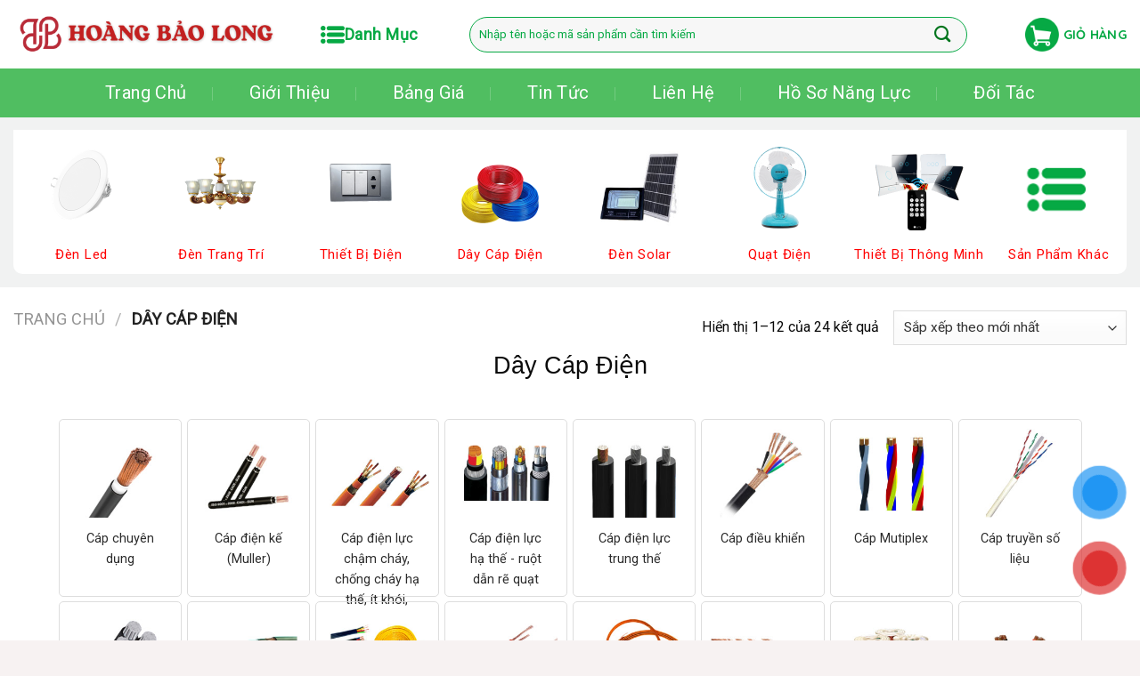

--- FILE ---
content_type: text/html; charset=UTF-8
request_url: https://hoangbaolong.net/danh-muc-san-pham/day-cap-dien/
body_size: 43025
content:
<!DOCTYPE html>
<!--[if IE 9 ]><html lang="vi" prefix="og: https://ogp.me/ns#" class="ie9 loading-site no-js"> <![endif]-->
<!--[if IE 8 ]><html lang="vi" prefix="og: https://ogp.me/ns#" class="ie8 loading-site no-js"> <![endif]-->
<!--[if (gte IE 9)|!(IE)]><!--><html lang="vi" prefix="og: https://ogp.me/ns#" class="loading-site no-js"> <!--<![endif]--><head><script data-no-optimize="1">var litespeed_docref=sessionStorage.getItem("litespeed_docref");litespeed_docref&&(Object.defineProperty(document,"referrer",{get:function(){return litespeed_docref}}),sessionStorage.removeItem("litespeed_docref"));</script>  <script type="litespeed/javascript">(function(w,d,s,l,i){w[l]=w[l]||[];w[l].push({'gtm.start':new Date().getTime(),event:'gtm.js'});var f=d.getElementsByTagName(s)[0],j=d.createElement(s),dl=l!='dataLayer'?'&l='+l:'';j.async=!0;j.src='https://www.googletagmanager.com/gtm.js?id='+i+dl;f.parentNode.insertBefore(j,f)})(window,document,'script','dataLayer','GTM-M9LCTH7')</script> <meta charset="UTF-8" /><link rel="profile" href="https://gmpg.org/xfn/11" /><link rel="pingback" href="https://hoangbaolong.net/xmlrpc.php" /> <script type="litespeed/javascript">(function(html){html.className=html.className.replace(/\bno-js\b/,'js')})(document.documentElement)</script> <style>img:is([sizes="auto" i], [sizes^="auto," i]) { contain-intrinsic-size: 3000px 1500px }</style><meta name="viewport" content="width=device-width, initial-scale=1, maximum-scale=1" /><title>Dây Cáp Điện - CÔNG TY TNHH SẢN XUẤT THƯƠNG MẠI DỊCH VỤ HOÀNG BẢO LONG</title><meta name="robots" content="index, follow, max-snippet:-1, max-video-preview:-1, max-image-preview:large"/><link rel="canonical" href="https://hoangbaolong.net/danh-muc-san-pham/day-cap-dien/" /><link rel="next" href="https://hoangbaolong.net/danh-muc-san-pham/day-cap-dien/page/2/" /><meta property="og:locale" content="vi_VN" /><meta property="og:type" content="article" /><meta property="og:title" content="Dây Cáp Điện - CÔNG TY TNHH SẢN XUẤT THƯƠNG MẠI DỊCH VỤ HOÀNG BẢO LONG" /><meta property="og:url" content="https://hoangbaolong.net/danh-muc-san-pham/day-cap-dien/" /><meta property="og:site_name" content="CÔNG TY TNHH SẢN XUẤT THƯƠNG MẠI DỊCH VỤ HOÀNG BẢO LONG" /><meta property="og:image" content="https://hoangbaolong.net/wp-content/uploads/2025/09/image-photoroom-64.png" /><meta property="og:image:secure_url" content="https://hoangbaolong.net/wp-content/uploads/2025/09/image-photoroom-64.png" /><meta property="og:image:width" content="200" /><meta property="og:image:height" content="200" /><meta property="og:image:type" content="image/png" /><meta name="twitter:card" content="summary_large_image" /><meta name="twitter:title" content="Dây Cáp Điện - CÔNG TY TNHH SẢN XUẤT THƯƠNG MẠI DỊCH VỤ HOÀNG BẢO LONG" /><meta name="twitter:image" content="https://hoangbaolong.net/wp-content/uploads/2025/09/anh-bia.jpg" /><meta name="twitter:label1" content="Sản phẩm" /><meta name="twitter:data1" content="24" /> <script type="application/ld+json" class="rank-math-schema">{"@context":"https://schema.org","@graph":[{"@type":"Organization","@id":"https://hoangbaolong.net/#organization","name":"C\u00d4NG TY TNHH S\u1ea2N XU\u1ea4T TH\u01af\u01a0NG M\u1ea0I D\u1ecaCH V\u1ee4 HO\u00c0NG B\u1ea2O LONG"},{"@type":"WebSite","@id":"https://hoangbaolong.net/#website","url":"https://hoangbaolong.net","name":"C\u00d4NG TY TNHH S\u1ea2N XU\u1ea4T TH\u01af\u01a0NG M\u1ea0I D\u1ecaCH V\u1ee4 HO\u00c0NG B\u1ea2O LONG","publisher":{"@id":"https://hoangbaolong.net/#organization"},"inLanguage":"vi"},{"@type":"BreadcrumbList","@id":"https://hoangbaolong.net/danh-muc-san-pham/day-cap-dien/#breadcrumb","itemListElement":[{"@type":"ListItem","position":"1","item":{"@id":"https://hoangbaolong.net","name":"Home"}},{"@type":"ListItem","position":"2","item":{"@id":"https://hoangbaolong.net/danh-muc-san-pham/day-cap-dien/","name":"D\u00e2y C\u00e1p \u0110i\u1ec7n"}}]},{"@type":"CollectionPage","@id":"https://hoangbaolong.net/danh-muc-san-pham/day-cap-dien/#webpage","url":"https://hoangbaolong.net/danh-muc-san-pham/day-cap-dien/","name":"D\u00e2y C\u00e1p \u0110i\u1ec7n - C\u00d4NG TY TNHH S\u1ea2N XU\u1ea4T TH\u01af\u01a0NG M\u1ea0I D\u1ecaCH V\u1ee4 HO\u00c0NG B\u1ea2O LONG","isPartOf":{"@id":"https://hoangbaolong.net/#website"},"inLanguage":"vi","breadcrumb":{"@id":"https://hoangbaolong.net/danh-muc-san-pham/day-cap-dien/#breadcrumb"}}]}</script> <link rel='dns-prefetch' href='//cdn.jsdelivr.net' /><link rel='dns-prefetch' href='//use.fontawesome.com' /><link rel="alternate" type="application/rss+xml" title="Dòng thông tin CÔNG TY TNHH SẢN XUẤT THƯƠNG MẠI DỊCH VỤ HOÀNG BẢO LONG &raquo;" href="https://hoangbaolong.net/feed/" /><link rel="alternate" type="application/rss+xml" title="CÔNG TY TNHH SẢN XUẤT THƯƠNG MẠI DỊCH VỤ HOÀNG BẢO LONG &raquo; Dòng bình luận" href="https://hoangbaolong.net/comments/feed/" /><link rel="alternate" type="application/rss+xml" title="Nguồn cấp CÔNG TY TNHH SẢN XUẤT THƯƠNG MẠI DỊCH VỤ HOÀNG BẢO LONG &raquo; Dây Cáp Điện Danh mục" href="https://hoangbaolong.net/danh-muc-san-pham/day-cap-dien/feed/" /><link rel="prefetch" href="https://hoangbaolong.net/wp-content/themes/flatsome/assets/js/chunk.countup.fe2c1016.js" /><link rel="prefetch" href="https://hoangbaolong.net/wp-content/themes/flatsome/assets/js/chunk.sticky-sidebar.a58a6557.js" /><link rel="prefetch" href="https://hoangbaolong.net/wp-content/themes/flatsome/assets/js/chunk.tooltips.29144c1c.js" /><link rel="prefetch" href="https://hoangbaolong.net/wp-content/themes/flatsome/assets/js/chunk.vendors-popups.947eca5c.js" /><link rel="prefetch" href="https://hoangbaolong.net/wp-content/themes/flatsome/assets/js/chunk.vendors-slider.f0d2cbc9.js" /><link data-optimized="2" rel="stylesheet" href="https://hoangbaolong.net/wp-content/litespeed/css/195e8d23926c6cf15dababf23825d537.css?ver=f52fb" /><style id='wp-block-library-inline-css' type='text/css'>:root{--wp-admin-theme-color:#007cba;--wp-admin-theme-color--rgb:0,124,186;--wp-admin-theme-color-darker-10:#006ba1;--wp-admin-theme-color-darker-10--rgb:0,107,161;--wp-admin-theme-color-darker-20:#005a87;--wp-admin-theme-color-darker-20--rgb:0,90,135;--wp-admin-border-width-focus:2px;--wp-block-synced-color:#7a00df;--wp-block-synced-color--rgb:122,0,223;--wp-bound-block-color:var(--wp-block-synced-color)}@media (min-resolution:192dpi){:root{--wp-admin-border-width-focus:1.5px}}.wp-element-button{cursor:pointer}:root{--wp--preset--font-size--normal:16px;--wp--preset--font-size--huge:42px}:root .has-very-light-gray-background-color{background-color:#eee}:root .has-very-dark-gray-background-color{background-color:#313131}:root .has-very-light-gray-color{color:#eee}:root .has-very-dark-gray-color{color:#313131}:root .has-vivid-green-cyan-to-vivid-cyan-blue-gradient-background{background:linear-gradient(135deg,#00d084,#0693e3)}:root .has-purple-crush-gradient-background{background:linear-gradient(135deg,#34e2e4,#4721fb 50%,#ab1dfe)}:root .has-hazy-dawn-gradient-background{background:linear-gradient(135deg,#faaca8,#dad0ec)}:root .has-subdued-olive-gradient-background{background:linear-gradient(135deg,#fafae1,#67a671)}:root .has-atomic-cream-gradient-background{background:linear-gradient(135deg,#fdd79a,#004a59)}:root .has-nightshade-gradient-background{background:linear-gradient(135deg,#330968,#31cdcf)}:root .has-midnight-gradient-background{background:linear-gradient(135deg,#020381,#2874fc)}.has-regular-font-size{font-size:1em}.has-larger-font-size{font-size:2.625em}.has-normal-font-size{font-size:var(--wp--preset--font-size--normal)}.has-huge-font-size{font-size:var(--wp--preset--font-size--huge)}.has-text-align-center{text-align:center}.has-text-align-left{text-align:left}.has-text-align-right{text-align:right}#end-resizable-editor-section{display:none}.aligncenter{clear:both}.items-justified-left{justify-content:flex-start}.items-justified-center{justify-content:center}.items-justified-right{justify-content:flex-end}.items-justified-space-between{justify-content:space-between}.screen-reader-text{border:0;clip:rect(1px,1px,1px,1px);clip-path:inset(50%);height:1px;margin:-1px;overflow:hidden;padding:0;position:absolute;width:1px;word-wrap:normal!important}.screen-reader-text:focus{background-color:#ddd;clip:auto!important;clip-path:none;color:#444;display:block;font-size:1em;height:auto;left:5px;line-height:normal;padding:15px 23px 14px;text-decoration:none;top:5px;width:auto;z-index:100000}html :where(.has-border-color){border-style:solid}html :where([style*=border-top-color]){border-top-style:solid}html :where([style*=border-right-color]){border-right-style:solid}html :where([style*=border-bottom-color]){border-bottom-style:solid}html :where([style*=border-left-color]){border-left-style:solid}html :where([style*=border-width]){border-style:solid}html :where([style*=border-top-width]){border-top-style:solid}html :where([style*=border-right-width]){border-right-style:solid}html :where([style*=border-bottom-width]){border-bottom-style:solid}html :where([style*=border-left-width]){border-left-style:solid}html :where(img[class*=wp-image-]){height:auto;max-width:100%}:where(figure){margin:0 0 1em}html :where(.is-position-sticky){--wp-admin--admin-bar--position-offset:var(--wp-admin--admin-bar--height,0px)}@media screen and (max-width:600px){html :where(.is-position-sticky){--wp-admin--admin-bar--position-offset:0px}}</style><style id='font-awesome-svg-styles-default-inline-css' type='text/css'>.svg-inline--fa {
  display: inline-block;
  height: 1em;
  overflow: visible;
  vertical-align: -.125em;
}</style><style id='font-awesome-svg-styles-inline-css' type='text/css'>.wp-block-font-awesome-icon svg::before,
   .wp-rich-text-font-awesome-icon svg::before {content: unset;}</style><style id='classic-theme-styles-inline-css' type='text/css'>/*! This file is auto-generated */
.wp-block-button__link{color:#fff;background-color:#32373c;border-radius:9999px;box-shadow:none;text-decoration:none;padding:calc(.667em + 2px) calc(1.333em + 2px);font-size:1.125em}.wp-block-file__button{background:#32373c;color:#fff;text-decoration:none}</style><style id='woocommerce-inline-inline-css' type='text/css'>.woocommerce form .form-row .required { visibility: visible; }</style><style id='adminz_flatsome_adminz_css-inline-css' type='text/css'>:root {
	--secondary-color: #d26e4b;
	--success-color: #7a9c59;
	--alert-color: #b20000;
	--adminz-header_height: 90px;
	--adminz-header_mobile_height: 70px;
	--adminz-hide_footer_absolute: block;
	--adminz-mobile_overlay_bg: #232323;
	--adminz-site-width: 1380px;
}</style><link rel='stylesheet' id='font-awesome-official-css' href='https://use.fontawesome.com/releases/v5.13.1/css/all.css' type='text/css' media='all' integrity="sha384-xxzQGERXS00kBmZW/6qxqJPyxW3UR0BPsL4c8ILaIWXva5kFi7TxkIIaMiKtqV1Q" crossorigin="anonymous" /><style id='flatsome-main-inline-css' type='text/css'>@font-face {
				font-family: "fl-icons";
				font-display: block;
				src: url(https://hoangbaolong.net/wp-content/themes/flatsome/assets/css/icons/fl-icons.eot?v=3.15.2);
				src:
					url(https://hoangbaolong.net/wp-content/themes/flatsome/assets/css/icons/fl-icons.eot#iefix?v=3.15.2) format("embedded-opentype"),
					url(https://hoangbaolong.net/wp-content/themes/flatsome/assets/css/icons/fl-icons.woff2?v=3.15.2) format("woff2"),
					url(https://hoangbaolong.net/wp-content/themes/flatsome/assets/css/icons/fl-icons.ttf?v=3.15.2) format("truetype"),
					url(https://hoangbaolong.net/wp-content/themes/flatsome/assets/css/icons/fl-icons.woff?v=3.15.2) format("woff"),
					url(https://hoangbaolong.net/wp-content/themes/flatsome/assets/css/icons/fl-icons.svg?v=3.15.2#fl-icons) format("svg");
			}</style><link rel='stylesheet' id='flatsome-style-css' href='https://hoangbaolong.net/wp-content/themes/flatsome%20child/style.css?ver=3.0' type='text/css' media='all' /><link rel='stylesheet' id='font-awesome-official-v4shim-css' href='https://use.fontawesome.com/releases/v5.13.1/css/v4-shims.css' type='text/css' media='all' integrity="sha384-KkCLkpBvvcSnFQn3PbNkSgmwKGj7ln8pQe/6BOAE0i+/fU9QYEx5CtwduPRyTNob" crossorigin="anonymous" /><style id='font-awesome-official-v4shim-inline-css' type='text/css'>@font-face {
font-family: "FontAwesome";
font-display: block;
src: url("https://use.fontawesome.com/releases/v5.13.1/webfonts/fa-brands-400.eot"),
		url("https://use.fontawesome.com/releases/v5.13.1/webfonts/fa-brands-400.eot?#iefix") format("embedded-opentype"),
		url("https://use.fontawesome.com/releases/v5.13.1/webfonts/fa-brands-400.woff2") format("woff2"),
		url("https://use.fontawesome.com/releases/v5.13.1/webfonts/fa-brands-400.woff") format("woff"),
		url("https://use.fontawesome.com/releases/v5.13.1/webfonts/fa-brands-400.ttf") format("truetype"),
		url("https://use.fontawesome.com/releases/v5.13.1/webfonts/fa-brands-400.svg#fontawesome") format("svg");
}

@font-face {
font-family: "FontAwesome";
font-display: block;
src: url("https://use.fontawesome.com/releases/v5.13.1/webfonts/fa-solid-900.eot"),
		url("https://use.fontawesome.com/releases/v5.13.1/webfonts/fa-solid-900.eot?#iefix") format("embedded-opentype"),
		url("https://use.fontawesome.com/releases/v5.13.1/webfonts/fa-solid-900.woff2") format("woff2"),
		url("https://use.fontawesome.com/releases/v5.13.1/webfonts/fa-solid-900.woff") format("woff"),
		url("https://use.fontawesome.com/releases/v5.13.1/webfonts/fa-solid-900.ttf") format("truetype"),
		url("https://use.fontawesome.com/releases/v5.13.1/webfonts/fa-solid-900.svg#fontawesome") format("svg");
}

@font-face {
font-family: "FontAwesome";
font-display: block;
src: url("https://use.fontawesome.com/releases/v5.13.1/webfonts/fa-regular-400.eot"),
		url("https://use.fontawesome.com/releases/v5.13.1/webfonts/fa-regular-400.eot?#iefix") format("embedded-opentype"),
		url("https://use.fontawesome.com/releases/v5.13.1/webfonts/fa-regular-400.woff2") format("woff2"),
		url("https://use.fontawesome.com/releases/v5.13.1/webfonts/fa-regular-400.woff") format("woff"),
		url("https://use.fontawesome.com/releases/v5.13.1/webfonts/fa-regular-400.ttf") format("truetype"),
		url("https://use.fontawesome.com/releases/v5.13.1/webfonts/fa-regular-400.svg#fontawesome") format("svg");
unicode-range: U+F004-F005,U+F007,U+F017,U+F022,U+F024,U+F02E,U+F03E,U+F044,U+F057-F059,U+F06E,U+F070,U+F075,U+F07B-F07C,U+F080,U+F086,U+F089,U+F094,U+F09D,U+F0A0,U+F0A4-F0A7,U+F0C5,U+F0C7-F0C8,U+F0E0,U+F0EB,U+F0F3,U+F0F8,U+F0FE,U+F111,U+F118-F11A,U+F11C,U+F133,U+F144,U+F146,U+F14A,U+F14D-F14E,U+F150-F152,U+F15B-F15C,U+F164-F165,U+F185-F186,U+F191-F192,U+F1AD,U+F1C1-F1C9,U+F1CD,U+F1D8,U+F1E3,U+F1EA,U+F1F6,U+F1F9,U+F20A,U+F247-F249,U+F24D,U+F254-F25B,U+F25D,U+F267,U+F271-F274,U+F279,U+F28B,U+F28D,U+F2B5-F2B6,U+F2B9,U+F2BB,U+F2BD,U+F2C1-F2C2,U+F2D0,U+F2D2,U+F2DC,U+F2ED,U+F328,U+F358-F35B,U+F3A5,U+F3D1,U+F410,U+F4AD;
}</style> <script type="litespeed/javascript" data-src="https://hoangbaolong.net/wp-includes/js/jquery/jquery.min.js" id="jquery-core-js"></script> <script id="wc-add-to-cart-js-extra" type="litespeed/javascript">var wc_add_to_cart_params={"ajax_url":"\/wp-admin\/admin-ajax.php","wc_ajax_url":"\/?wc-ajax=%%endpoint%%","i18n_view_cart":"Xem gi\u1ecf h\u00e0ng","cart_url":"https:\/\/hoangbaolong.net\/thanh-toan\/","is_cart":"","cart_redirect_after_add":"no"}</script> <script id="woocommerce-js-extra" type="litespeed/javascript">var woocommerce_params={"ajax_url":"\/wp-admin\/admin-ajax.php","wc_ajax_url":"\/?wc-ajax=%%endpoint%%","i18n_password_show":"Hi\u1ec3n th\u1ecb m\u1eadt kh\u1ea9u","i18n_password_hide":"\u1ea8n m\u1eadt kh\u1ea9u"}</script> <link rel="https://api.w.org/" href="https://hoangbaolong.net/wp-json/" /><link rel="alternate" title="JSON" type="application/json" href="https://hoangbaolong.net/wp-json/wp/v2/product_cat/641" /><link rel="EditURI" type="application/rsd+xml" title="RSD" href="https://hoangbaolong.net/xmlrpc.php?rsd" /><meta name="generator" content="WordPress 6.7.2" /><style>.bg{opacity: 0; transition: opacity 1s; -webkit-transition: opacity 1s;} .bg-loaded{opacity: 1;}</style><!--[if IE]><link rel="stylesheet" type="text/css" href="https://hoangbaolong.net/wp-content/themes/flatsome/assets/css/ie-fallback.css"><script src="//cdnjs.cloudflare.com/ajax/libs/html5shiv/3.6.1/html5shiv.js"></script><script>var head = document.getElementsByTagName('head')[0],style = document.createElement('style');style.type = 'text/css';style.styleSheet.cssText = ':before,:after{content:none !important';head.appendChild(style);setTimeout(function(){head.removeChild(style);}, 0);</script><script src="https://hoangbaolong.net/wp-content/themes/flatsome/assets/libs/ie-flexibility.js"></script><![endif]--> <script type="litespeed/javascript" data-src="https://www.googletagmanager.com/gtag/js?id=G-26ZNSLDQRH"></script> <script type="litespeed/javascript">window.dataLayer=window.dataLayer||[];function gtag(){dataLayer.push(arguments)}
gtag('js',new Date());gtag('config','G-26ZNSLDQRH')</script>  <script type="litespeed/javascript">(function(w,d,s,l,i){w[l]=w[l]||[];w[l].push({'gtm.start':new Date().getTime(),event:'gtm.js'});var f=d.getElementsByTagName(s)[0],j=d.createElement(s),dl=l!='dataLayer'?'&l='+l:'';j.async=!0;j.src='https://www.googletagmanager.com/gtm.js?id='+i+dl;f.parentNode.insertBefore(j,f)})(window,document,'script','dataLayer','GTM-M9LCTH7')</script> 	<noscript><style>.woocommerce-product-gallery{ opacity: 1 !important; }</style></noscript> <script id="google_gtagjs" type="litespeed/javascript" data-src="https://www.googletagmanager.com/gtag/js?id=G-LCGSJNZQWT"></script> <script id="google_gtagjs-inline" type="litespeed/javascript">window.dataLayer=window.dataLayer||[];function gtag(){dataLayer.push(arguments)}gtag('js',new Date());gtag('config','G-LCGSJNZQWT',{})</script> <link rel="icon" href="https://hoangbaolong.net/wp-content/uploads/2022/09/cropped-logo-color-2-32x32.png" sizes="32x32" /><link rel="icon" href="https://hoangbaolong.net/wp-content/uploads/2022/09/cropped-logo-color-2-192x192.png" sizes="192x192" /><link rel="apple-touch-icon" href="https://hoangbaolong.net/wp-content/uploads/2022/09/cropped-logo-color-2-180x180.png" /><meta name="msapplication-TileImage" content="https://hoangbaolong.net/wp-content/uploads/2022/09/cropped-logo-color-2-270x270.png" /><style id="custom-css" type="text/css">:root {--primary-color: #7fc737;}html{background-color:#f7f2f2!important;}.full-width .ubermenu-nav, .container, .row{max-width: 1350px}.row.row-collapse{max-width: 1320px}.row.row-small{max-width: 1342.5px}.row.row-large{max-width: 1380px}.header-main{height: 77px}#logo img{max-height: 77px}#logo{width:302px;}.header-bottom{min-height: 55px}.header-top{min-height: 30px}.transparent .header-main{height: 70px}.transparent #logo img{max-height: 70px}.has-transparent + .page-title:first-of-type,.has-transparent + #main > .page-title,.has-transparent + #main > div > .page-title,.has-transparent + #main .page-header-wrapper:first-of-type .page-title{padding-top: 120px;}.transparent .header-wrapper{background-color: rgba(255,255,255,0.82)!important;}.transparent .top-divider{display: none;}.header.show-on-scroll,.stuck .header-main{height:70px!important}.stuck #logo img{max-height: 70px!important}.search-form{ width: 71%;}.header-bg-color {background-color: rgba(255,255,255,0.9)}.header-bottom {background-color: #00751d}.header-main .nav > li > a{line-height: 16px }.stuck .header-main .nav > li > a{line-height: 16px }.header-bottom-nav > li > a{line-height: 43px }@media (max-width: 549px) {.header-main{height: 70px}#logo img{max-height: 70px}}.nav-dropdown{font-size:100%}.header-top{background-color:#062762!important;}/* Color */.accordion-title.active, .has-icon-bg .icon .icon-inner,.logo a, .primary.is-underline, .primary.is-link, .badge-outline .badge-inner, .nav-outline > li.active> a,.nav-outline >li.active > a, .cart-icon strong,[data-color='primary'], .is-outline.primary{color: #7fc737;}/* Color !important */[data-text-color="primary"]{color: #7fc737!important;}/* Background Color */[data-text-bg="primary"]{background-color: #7fc737;}/* Background */.scroll-to-bullets a,.featured-title, .label-new.menu-item > a:after, .nav-pagination > li > .current,.nav-pagination > li > span:hover,.nav-pagination > li > a:hover,.has-hover:hover .badge-outline .badge-inner,button[type="submit"], .button.wc-forward:not(.checkout):not(.checkout-button), .button.submit-button, .button.primary:not(.is-outline),.featured-table .title,.is-outline:hover, .has-icon:hover .icon-label,.nav-dropdown-bold .nav-column li > a:hover, .nav-dropdown.nav-dropdown-bold > li > a:hover, .nav-dropdown-bold.dark .nav-column li > a:hover, .nav-dropdown.nav-dropdown-bold.dark > li > a:hover, .header-vertical-menu__opener ,.is-outline:hover, .tagcloud a:hover,.grid-tools a, input[type='submit']:not(.is-form), .box-badge:hover .box-text, input.button.alt,.nav-box > li > a:hover,.nav-box > li.active > a,.nav-pills > li.active > a ,.current-dropdown .cart-icon strong, .cart-icon:hover strong, .nav-line-bottom > li > a:before, .nav-line-grow > li > a:before, .nav-line > li > a:before,.banner, .header-top, .slider-nav-circle .flickity-prev-next-button:hover svg, .slider-nav-circle .flickity-prev-next-button:hover .arrow, .primary.is-outline:hover, .button.primary:not(.is-outline), input[type='submit'].primary, input[type='submit'].primary, input[type='reset'].button, input[type='button'].primary, .badge-inner{background-color: #7fc737;}/* Border */.nav-vertical.nav-tabs > li.active > a,.scroll-to-bullets a.active,.nav-pagination > li > .current,.nav-pagination > li > span:hover,.nav-pagination > li > a:hover,.has-hover:hover .badge-outline .badge-inner,.accordion-title.active,.featured-table,.is-outline:hover, .tagcloud a:hover,blockquote, .has-border, .cart-icon strong:after,.cart-icon strong,.blockUI:before, .processing:before,.loading-spin, .slider-nav-circle .flickity-prev-next-button:hover svg, .slider-nav-circle .flickity-prev-next-button:hover .arrow, .primary.is-outline:hover{border-color: #7fc737}.nav-tabs > li.active > a{border-top-color: #7fc737}.widget_shopping_cart_content .blockUI.blockOverlay:before { border-left-color: #7fc737 }.woocommerce-checkout-review-order .blockUI.blockOverlay:before { border-left-color: #7fc737 }/* Fill */.slider .flickity-prev-next-button:hover svg,.slider .flickity-prev-next-button:hover .arrow{fill: #7fc737;}body{font-size: 100%;}@media screen and (max-width: 549px){body{font-size: 100%;}}body{font-family:"Roboto", sans-serif}body{font-weight: 0}body{color: #0a0a0a}.nav > li > a {font-family:"Roboto", sans-serif;}.mobile-sidebar-levels-2 .nav > li > ul > li > a {font-family:"Roboto", sans-serif;}.nav > li > a {font-weight: 700;}.mobile-sidebar-levels-2 .nav > li > ul > li > a {font-weight: 700;}h1,h2,h3,h4,h5,h6,.heading-font, .off-canvas-center .nav-sidebar.nav-vertical > li > a{font-family: "Roboto", sans-serif;}h1,h2,h3,h4,h5,h6,.heading-font,.banner h1,.banner h2{font-weight: 700;}h1,h2,h3,h4,h5,h6,.heading-font{color: #0a0a0a;}.alt-font{font-family: "Roboto", sans-serif;}.alt-font{font-weight: 0!important;}.header:not(.transparent) .header-bottom-nav.nav > li > a{color: #ffffff;}.header:not(.transparent) .header-bottom-nav.nav > li > a:hover,.header:not(.transparent) .header-bottom-nav.nav > li.active > a,.header:not(.transparent) .header-bottom-nav.nav > li.current > a,.header:not(.transparent) .header-bottom-nav.nav > li > a.active,.header:not(.transparent) .header-bottom-nav.nav > li > a.current{color: #ffffff;}.header-bottom-nav.nav-line-bottom > li > a:before,.header-bottom-nav.nav-line-grow > li > a:before,.header-bottom-nav.nav-line > li > a:before,.header-bottom-nav.nav-box > li > a:hover,.header-bottom-nav.nav-box > li.active > a,.header-bottom-nav.nav-pills > li > a:hover,.header-bottom-nav.nav-pills > li.active > a{color:#FFF!important;background-color: #ffffff;}a{color: #2b2b2b;}a:hover{color: #191919;}.tagcloud a:hover{border-color: #191919;background-color: #191919;}.has-equal-box-heights .box-image {padding-top: 100%;}.shop-page-title.featured-title .title-bg{background-image: url(https://hoangbaolong.net/wp-content/uploads/2025/09/image-photoroom-64.png)!important;}@media screen and (min-width: 550px){.products .box-vertical .box-image{min-width: 247px!important;width: 247px!important;}}.footer-1{background-color: #f4f4f4}.footer-2{background-color: #828282}.absolute-footer, html{background-color: #0a0a0a}.page-title-small + main .product-container > .row{padding-top:0;}/* Custom CSS */.p-home div.medium-3 {border: 1px solid rgb(241, 242, 242);box-sizing: border-box; /* để border tính đúng trong grid */}/* Cột cuối cùng trong mỗi hàng 4 cột */.p-home div.medium-3:nth-child(4n) {border-right: none;}/* Custom CSS Tablet */@media (max-width: 849px){.hdevvn-show-cats {display: none;}}/* Custom CSS Mobile */@media (max-width: 549px){.m6 .section-title span {font-size: 24px!important;}}.label-new.menu-item > a:after{content:"New";}.label-hot.menu-item > a:after{content:"Hot";}.label-sale.menu-item > a:after{content:"Sale";}.label-popular.menu-item > a:after{content:"Popular";}</style><style type="text/css" id="wp-custom-css">/*----css gọi----*/
.t-zalo{
	padding-top:12px; 
	color:#fff;
}
.hbl-contact-section {
  display: flex;
  flex-wrap: wrap;
  justify-content: center;
  gap: 17px; /* giảm 15% so với 20px */
  text-align: center;
  padding: 20px 0;
}

.hbl-card {
  background: #fff;
  border-radius: 20px;
  box-shadow: 0 4px 15px rgba(0,0,0,0.1);
  padding: 16px 18px; /* giảm tổng thể chiều cao */
  width: 350px;
  transition: transform 0.2s ease, box-shadow 0.2s ease;
}

.hbl-card:hover {
  transform: translateY(-4px);
  box-shadow: 0 8px 20px rgba(0,0,0,0.15);
}

.hbl-card h3 {
  font-size: 19px;
  font-weight: 700;
  color: #0a9441;
  margin-bottom: 6px; /* giảm cách dưới tiêu đề */
}

.hbl-phone a {
  font-size: 21px;
  color: #c40000;
  text-decoration: none;
  font-weight: 700;
  display: block;
  margin-bottom: 10px; /* giảm cách giữa số ĐT và nút */
}

.hbl-btn-group {
  display: flex;
  justify-content: center;
  gap: 8px;
flex-wrap: nowrap;
	height: 40px;
}

.hbl-btn {
  display: inline-flex;
  align-items: center;
  justify-content: center;
  gap: 6px;
  padding: 9px 14px; /* thu nhỏ nút nhẹ */
  border-radius: 9px;
  font-weight: 600;
  text-decoration: none;
  color: white;
  font-size: 14.5px;
  box-shadow: 0 2px 6px rgba(0,0,0,0.1);
  transition: all 0.4s ease;
  background-size: 200% auto;
}

/* Gradient màu */
.hbl-btn.zalo {
  background-image: linear-gradient(90deg, #0084ff 0%, #00a6ff 100%);
}

.hbl-btn.call {
  background-image: linear-gradient(90deg, #e53935 0%, #ff7043 100%);
}

/* Hiệu ứng hover gradient */
.hbl-btn.zalo:hover {
  background-position: right center;
  box-shadow: 0 4px 12px rgba(0,132,255,0.4);
  filter: brightness(1.1);
}

.hbl-btn.call:hover {
  background-position: right center;
  box-shadow: 0 4px 12px rgba(229,57,53,0.4);
  filter: brightness(1.08);
}

/* Icon SVG */
.hbl-btn svg {
  width: 17px;
  height: 17px;
}

/* Responsive */
@media (max-width: 768px) {
  .hbl-contact-section {
    flex-direction: column;
    align-items: center;
    gap: 14px; /* thêm gọn mobile */
  }
  .hbl-card {
    width: 90%;
    padding: 14px 16px; /* gọn hơn nữa trên mobile */
  }
}
/*-----end-----*/
.chosen-container {
    min-width: 100%;
    position: relative;
    display: inline-block;
    vertical-align: middle;
    font-size: 13px;
    zoom: 1;
    -webkit-user-select: none;
    -moz-user-select: none;
    user-select: none;
}
.entry-category{display:none;}
.entry-header-text {
    padding: 0;
    margin-top: -20px;
}
.pb-half{
  max-width: unset!important;
}
.section-title a {
    color: #fff;
	    padding-left: 0px;
}
.tu-van-1 .box-text a:not(.button){
	height: 23px;
}
.box-text a:not(.button) {
overflow: hidden;
text-overflow: ellipsis;
display: -webkit-box;
-webkit-box-orient: vertical;
-webkit-line-clamp: 2;
height: 40px;
}
.tu-van-1 .icon-box-left .icon-box-img+.icon-box-text p{
    border: 1px solid #fff;
}
.mz2a .section-title-center span {
    background-image: url(/wp-content/uploads/2023/03/Untitled-1dc.png);
    background-size: cover;
    padding: 10px 80px;
    width: max-content;
    display: block;
    background-repeat: no-repeat;
}
.mj1 .row-small>.col {
    padding-bottom: 4px;
}
.zas1 .col-inner{
    background: #eee;
    padding: 5px 5px 2px 8px;
    border-radius: 30px;
    border: 1px solid #3333;
}
.section-title-normal span {
    background: #3a1626;
    text-transform: inherit;
    font-size: 19px;
    padding: 5px 10px;
	    border-bottom: 2px solid rgb(58 22 38);
}
.fa-phone:before, .fa-mobile:before {
    font-family: 'fontawesome';
	padding-right:5px;
}
.header:not(.transparent) .header-bottom-nav.nav > li > a:hover, .header-bottom-nav.nav-box > li.active > a {
    color: #bf1e2e!important;
}
.section-title-normal {
    border-bottom: 2px solid #3a1626;
}
.dark .section-title-normal span, .dark .section-title-normal{
    border-color: rgb(58 22 38);
}
.container,.row.row-collapse{
	max-width:1400px!important;
}
.mj1 h3{
	border-bottom:4px solid #00751d;
	padding-bottom:3px;
}
@media screen and (min-width: 1000px){
.tu-van-1 .box-text.text-center {
    padding-left: 34%;
    padding-right: 34%;
}
.zal1 .large-3 {
    max-width: 20%;
    -ms-flex-preferred-size: 20%;
    flex-basis: 20%;
}
.header-wrapper .active>ul.sub-menu:not(.nav-dropdown) {
    display: none!important;
}
.header-wrapper .active>ul.sub-menu>li>ul {
    display: none !important;
}}
.nav-dropdown>li.nav-dropdown-col{display:block}
.nav-dropdown{border:1px solid #ddd; padding:0}
.nav-dropdown .nav-dropdown-col>a, .nav-dropdown li a{font-weight:normal !important; text-transform:none !important;font-size:15px; font-weight:500}
.nav-dropdown .nav-dropdown-col>ul li:hover{background:#db0000}
.nav-dropdown-default>li:hover>a, .nav-dropdown .nav-dropdown-col>ul li:hover>a{color:white}
.nav-dropdown-default>li:hover{background:#fbae3c}
.nav-dropdown-default>li>a{border-bottom:0 !important}.nav-dropdown-has-arrow li.has-dropdown:before{border-width: 10px;
    margin-left: -10px;}
.nav-dropdown .nav-dropdown-col>ul{border: 1px solid #d2d2d2;margin-top:-40px;box-shadow: 2px 2px 5px #828282;display:none;position: absolute;
    left: 100%;z-index: 9;background: white;min-width: 240px;}
.nav-dropdown>li.nav-dropdown-col{width:100%;border-right:0}
.nav-dropdown .nav-dropdown-col>ul li a{padding:10px;  text-transform: none;color:black}
.header-nav li.nav-dropdown-col:hover >ul{display:block !important}
.widget>ul>li .count {
	display:none;
}
#menu-item-6640{
	display:none;
}

.mj1 h5{
    background: #ddd;
    padding: 5px;
}
.mas2 #menu-item-6226 .nav-dropdown li {
    display: inline-block;
    width: 50%;
}
.mas2 .col-inner ul li {
    margin-left: 0em!important;
}
 .mas2 #menu-item-6226 .nav-dropdown {
    min-width: 460px;
}
@media screen and (min-width: 1000px){.active>ul.sub-menu:not(.nav-dropdown) {
    display: none!important;
}
 .active>ul.sub-menu>li>ul {
    display: none!important;
}}
#menu-item-6640  .nav-dropdown .nav-dropdown-col>ul {
    min-width: 600px!important;
}
#menu-item-6640 .nav-dropdown .nav-dropdown-col>ul li a {
    display: inline-block!important;
    width: 46.334%!important;
	float: left;
}
.nav-dropdown .nav-dropdown-col>ul li:hover>a {
    color: white;
    background: #000;
}
.header-bottom .flex-left .nav-spacing-medium>li {
    margin: 0 15px;
}
.mas2 .nav > li > a {
    font-weight: 400;
    color: #fff;
    font-size: 20px;
	    line-height: 17px;
}
.mk2a, .mk2a h3{
	background:red;
	color:#fff;
}

.ma1as {
    text-align: left;
	font-size:12px;
}

.section-title b {
    height: 0px;
}
.header-main .text-left {
    padding-right: 20px;
}
.header-main .icon-box-img img {
    padding-top: 0.7em;
}
 .header-main .searchform-wrapper:not(.form-flat) .submit-button {
    border-top-left-radius: 100px !important;
    border-bottom-left-radius: 100px !important;
}

.nav-dark .form-flat input:not([type=submit]){
	    border: 1px solid #fff;
    -webkit-box-shadow: inset 0 1px 2px rgb(0 0 0 / 0%);
	border-radius: 100px;
	    height: 34px!important;
	    background-color: #7fc737!important;
	    width: 93.22%!important;
}
.searchform .button.icon i {
    font-size: 1.4em;
}
.header-bottom .nav > li > a {
    font-size: 20px;
	font-weight:400;
    text-transform: capitalize;
	line-height: 13px;
}
.mas2 .col-inner ul li {
    font-size: 18px;
	font-weight:400;
}
.mas1 .col-inner{
	    padding: 2px;
}
.mas1 h3{
    -webkit-text-stroke: 1px #282828!important;
    -webkit-text-fill-color: white!important;
    font-size: 21px!important;
    font-family: sans-serif;
}
@media screen and (min-width: 850px)
{.mas1 .large-3 {
    max-width: 20%;
    flex-basis: 20%;
}}
/*-------------------*/

td {
    color: #666;

}
th:first-child, td:first-child {
    padding-left: 10px;
}
/* PART 1 - Before Lazy Load */
img[data-lazyloaded]{
    opacity: 0;
}

/* PART 2 - Upon Lazy Load */
img.litespeed-loaded{
    -webkit-transition: opacity .5s linear 0.2s;
    -moz-transition: opacity .5s linear 0.2s;
    transition: opacity .5s linear 0.2s;
    opacity: 1;
}
.account-item .wp-megamenu-main-wrapper{
	display:none!important;
}
.wpmm_megamenu .wpmm-target-description.wpmm-target-text, #mega-menu-wrap-primary #mega-menu-primary a.mega-menu-link .mega-description-group .mega-menu-description {
    display: none;
}
.is-large {
    font-size: 1.15em;
    overflow: hidden;
    text-overflow: ellipsis;
    display: -webkit-box;
    -webkit-box-orient: vertical;
    -webkit-line-clamp: 2;
    height: 40px;
}
.wide-nav .menu-item-1098 {
    background: #e07631;
    padding: 0px;
    border-radius: 40px;
    height: 38px;
	  animation-name: example;
  animation-duration: 1.5s;
  animation-iteration-count: infinite;
}
@keyframes example {
  0%   {-webkit-transform: scale(1);
    -ms-transform: scale(1);
    transform: scale(1);width: 100px;height: 38px;}
  50%  {    -webkit-transform: scale(1.1);
    -ms-transform: scale(1.1);
    transform: scale(1.1);;width: 100px;height: 38px;}
	 100%  {  -webkit-transform: scale(1);
    -ms-transform: scale(1);
    transform: scale(1);;width: 100px;height: 38px;}
}
.flex-center .menu-image-title-after.menu-image-not-hovered img{
	padding-right: 5px;
	width: 22%;
}
.back-to-top.active {
    margin-bottom: 120px;
}
.mz2a .box {
    background-color: #fff;
    box-shadow: 0 1px 3px rgb(0 0 0 / 9%);
    border: 1px solid #ebebeb;
}
@media screen and (max-width: 549px){.mz2a .col-inner ul li.tab{
	    margin-left: -4px!important;
    right: 0px!important;
}
.header-block {
    min-height: 0px!important;
}
	.dot_coupon {
    top: 2.5%!important;
}
.mz2a .nav > li > a {
    font-size: 10px;
}
	.header-main .button.icon.is-small i{
		padding-left: 0px!important;
	}
	.mz1 .col-inner ul li.tab {
    right: 60px!important;
}
}
@media screen and (min-width: 549px){.mz2a .col-inner ul li.tab{
	    margin-left: 14px!important;
    right: 0px!important;
}}

.header-main .searchform .button.icon i{
	    color:#00751d;
}
.mg1 .has-hover [class*=image-] img:hover:before {
	    position: absolute;
    top: 12px;
    right: 12px;
    bottom: 12px;
    left: 12px;
    border: 1px solid #fff;
    content: '';
}

.maz2 .box-text h5{
	overflow: hidden;
text-overflow: ellipsis;
display: -webkit-box;
-webkit-box-orient: vertical;
-webkit-line-clamp: 2;
height: 40px;
}
.mz1 .box:hover {
    border: 1px solid #dd6011;
}

.mz1 .col-inner ul li.tab {
    margin-left: 10px;
	right: 70px;
}

@media screen and (max-width: 549px){.box-vertical .box-image{width:40% !important;float:left;margin-right:10px;}}
.widget {
    margin-top: 5px;
}
.menu-image-title-after.menu-image-title {
    padding-left: 0px;
}
.icon-youtube:before {
    color: red;
}
.header-top .nav>li>a>i+span {
    text-transform: capitalize;
}
/*-------------------*/
.mz1 .box {
    background-color: #fff;
    box-shadow: 0 1px 3px rgb(0 0 0 / 9%);
    border: 1px solid #ebebeb;
}

/*-------------------*/
#wide-nav>.flex-row>.flex-left {
    min-width: 195px;
}
.header-bottom .nav>li>a>i+span {
    text-transform: capitalize;
}
span.widget-title {
    display: block;
    padding: 5px 8px;
    background: #d23030;
    color: #fff;
}
/*-------------------*/
.box-blog-post .is-divider, .widget .is-divider {
    display: none;
}
/*-------------------*/
.ms-tabs.ms-dir-h .ms-thumb-frame {
    height: 40px!important;
}
.ms-tabs .ms-thumb {
    padding: 10px 10px!important;
}
.maa1a span{
	border-bottom:unset!important;
	    padding-bottom: unset!important;
	    margin-bottom: -8px;
}
.ms-thumb-list.ms-dir-h{
    height: 60px!important;
}
.ms-ctimer {
    display: none;
}
/*-------------------*/
.ma1 .img img {
    width: 100%;
    padding: 0px 5px;
}
.ma1 ul{
	    border: 1px solid rgba(0, 0, 0, .125);
    font-weight: 700;
    font-size: 13px;
    padding: 10px;
    margin-left: 4px!important;
}
.ma1 span{
    border-bottom: 1px solid #ccc;
    display: block;
	    padding-bottom: 8px;
}
.ma1 .col-inner ul li{
	    margin-left: 0.3em;
}
.ma1 ul, .m21 ul {
    list-style: none;
}
.m31 .col-inner ul li {
	    margin-left: 0em!important;
}
@media screen and (max-width: 549px){.m31 .col-inner ul li {
    width: 25%;
    float: left;
    overflow: auto;
    display: inline-block;
	font-size:12px!important;
}

.id-sp{
    display: inline-block;
    font-size: 10px;
    position: absolute;
    right: 0;
    margin-top: 0%;
	    padding-right: 5px;
	    line-height: 35px;
}
	.tab-sp .nav > li > a{
    font-size: 54%;
		border-left: 1px solid #ffffff00;
	}
}
@media screen and (min-width: 549px){
.id-sp{
    display: block;
    width: auto;
    position: absolute;
    right: 0;
margin-top: 0;
	font-size:14px;
	padding-right:5px;
	    line-height: 35px;
}
	.tab-sp .nav > li > a{
    font-size: 100%;
		  padding: 6px 10px 6px 10px;
			border-left: 1px solid #ffffff00;
	}
.tab-sp .nav>li.active>a{
	    background: #d33;
    padding: 6px 10px 6px 10px;
	color:#fff;
	    box-shadow: -2px 3px 3px 0px #76767685;
	    border-left: 1px solid #ffffff70;
}}
.maa3 .nav{
	    border-bottom: 2px solid #ebebeb;
    padding-bottom: 5px;
}
.m5 .box {
    border: 1px solid #eee;
}
/*-------------------*/
.ma2 .ux-logo img {
    border: 1px solid #eee;
}
.ma2 .ux-logo-link{
	    padding: 5px!important;
}
/*-------------------*/
.m4 form{
	margin-bottom: -0.3em;
}
.m4 input{
	    margin-bottom: 0.6em;
}
.m4 input[type="email"], .m4 input[type="tel"]{
	    border: 1px solid #06894a;
    border-radius: 5px;
}
.m4 .col-inner{
	border: 1px double #cec252;
}
.wpcf7-spinner{
	display:none;
}
.m4 input[type='submit']:not(.is-form){
	    width: 100%;
}
/*-------------------*/
.m3{
    clip-path: polygon(0% 0%, 100% -20%, 98% 0%, 95% 100%, 13% 95%, 10% 0%);
    background: #fff;
    width: 90%;
    height: 15px;
}
/*-------------------*/
.m6 .image-cover {
    background: #fff;
}
.m6 .section-title span {
    font-size: 26px;
    font-family: sans-serif;
    background: #7fc737;
    color: #fff;
    padding: 3px 8px;
    font-weight: 400;
	    border-radius: 5px 5px 0 0;
}
.m6 .section-title{
border-bottom:5px solid #7fc737;	
}
/*-------------------*/
@keyframes sonar{0% {
    opacity: 1;
    -webkit-transform: scale(1);
    transform: scale(1);
}
100% {
    -webkit-transform: scale(2.5);
    transform: scale(2.5);
    opacity: 0;
}}
.dot_coupon {
    background-color: #ffe66b;
    border-radius: 100%;
    display: block;
    left: 15px;
    height: 8px;
    margin-top: -5px;
    position: absolute;
    top: 5.5%;
    width: 8px;
}
.dot_coupon .animation {
    border: 1px solid #ffe66b;
    background-color: rgba(255,230,107,.2);
    border-radius: 100%;
    display: block;
    height: 8px;
    opacity: 1;
    -moz-animation: sonar 1.25s linear infinite;
    -o-animation: sonar 1.25s linear infinite;
    -webkit-animation: sonar 1.25s linear infinite;
    animation: sonar 1.25s linear infinite;
    width: 8px;
}
/*-------------------*/
.tab-sp .nav-line-bottom{
    border-bottom: 2px solid #ebebeb;
	    background-image: linear-gradient(
0deg, #c9c9c9 20%, #f7f7f7 70%, #ededed6b 20%);
}
.tab-sp .col-inner ul li.tab {
    margin-left: 10px;
}
.tab-sp .nav-line-bottom>li>a:before {
    bottom: -2.7px;
}
.top-divider {
    margin-bottom: -1px;
    border-top: 0px solid currentColor;
    opacity: 0.1;
}
/*-------------------*/
.cart-item .nav-dropdown-default>li:hover {
    background: #fff;
}
.wpcf7 .wpcf7-response-output {
    margin: 5px 0 0;
    border-radius: 0px;
}
.dark .widget .badge-outline .badge-inner {
    color: #fff;
    opacity: 1;
}

/* Chỉnh giá tiền*/
.price-wrapper span {
    font-size: 16px!important;
    color: red;
    font-weight: 400;
}
.tooltipster-default {
    display: none;
    border-radius: 5px;
    background: #111;
    color: #fff;
    transition: opacity .2s;
    opacity: 0;
}
.shortcode-error {
    display: none;
    border: 2px dashed #000;
    padding: 20px;
    color: #fff;
    font-size: 16px;
    background-color: #71cedf;
}
.nav p {
    padding: 5px;
    margin: 0;
    padding-bottom: 0;
}
body { 
	 overflow :hidden ;
}
.pull-left {
    color: #fff;
    float: left;
}
.product-small .box-image::before{
position:absolute;
top:0;
left:-75%;
z-index:2;
display:block;
content:'';
width:50%;
height:100%;
background:-webkit-linear-gradient(left,rgba(255,255,255,0) 0,rgba(255,255,255,.3) 100%);
background:linear-gradient(to right,rgba(255,255,255,0) 0,rgba(255,255,255,.3) 100%);
-webkit-transform:skewX(-25deg);transform:skewX(-25deg)
}

.full-width .ubermenu-nav, .container, .row {
    max-width: 1185px;
}

pre, blockquote, form, figure, p, dl, ul, ol {
    margin-bottom: 1em;
}

h4 {
    color: #555;
    width: 100%;
    margin-top: 0;
    margin-bottom: 0px;
    text-rendering: optimizeSpeed;
}

.box-text {
    padding-top: 10px;
    padding-bottom: 10px;
    position: relative;
    width: 100%;
    font-size: .9em;
}
.row .row-small:not(.row-collapse), .container .row-small:not(.row-collapse) {
    margin-left: -5px;
    margin-right: -5px;
    margin-bottom: 0;
}

.footer {
    padding: 10px 0 0;
}

ul.product_list_widget li img {
    top: 0px;
    position: absolute;
    left: 0;
    width: 80px;
    height: 80px;
    margin-bottom: 5px;
    object-fit: cover;
    object-position: 50% 50%;
}
ul.product_list_widget li {
    box-shadow: 0 1px 1px #d2d2d2;
    background: white;
    margin-bottom: 3px;
    list-style: none;
    padding: 10px 0 5px 90px;
    min-height: 80px;
    position: relative;
    overflow: hidden;
    vertical-align: top;
    line-height: 1.33;
}
/* Code menu cấp 3*/
.nav-dropdown>li.nav-dropdown-col{display:block}
.nav-dropdown{border:1px solid #ddd; padding:0}
.nav-dropdown .nav-dropdown-col>a, .nav-dropdown li a{font-weight:normal !important; text-transform:none !important;font-size:15px; font-weight:500}
.nav-dropdown .nav-dropdown-col>ul li:hover{background:#000}
.nav-dropdown-default>li:hover>a, .nav-dropdown .nav-dropdown-col>ul li:hover>a{color:white}
.nav-dropdown-default>li:hover{background:#000}
.nav-dropdown-default>li>a{border-bottom:0 !important}.nav-dropdown-has-arrow li.has-dropdown:before{border-width: 10px;
    margin-left: -10px;}
.nav-dropdown .nav-dropdown-col>ul{border: 1px solid #d2d2d2;margin-top:-40px;box-shadow: 2px 2px 5px #828282;display:none;position: absolute;
    left: 100%;z-index: 9;background: white;min-width: 240px;}
.nav-dropdown>li.nav-dropdown-col{width:100%;border-right:0}
.nav-dropdown .nav-dropdown-col>ul li a{padding:10px;  text-transform: none;color:black}
.header-nav li.nav-dropdown-col:hover >ul{display:block !important}</style><style id="infinite-scroll-css" type="text/css">.page-load-status,.archive .woocommerce-pagination {display: none;}</style> <script type="litespeed/javascript">var woof_is_permalink=1;var woof_shop_page="";var woof_really_curr_tax={};var woof_current_page_link=location.protocol+'//'+location.host+location.pathname;woof_current_page_link=woof_current_page_link.replace(/\page\/[0-9]+/,"");var woof_link='https://hoangbaolong.net/wp-content/plugins/woocommerce-products-filter/';woof_really_curr_tax={term_id:641,taxonomy:"product_cat"}</script> <script type="litespeed/javascript">var woof_ajaxurl="https://hoangbaolong.net/wp-admin/admin-ajax.php";var woof_lang={'orderby':"orderby",'date':"date",'perpage':"per page",'pricerange':"price range",'menu_order':"menu order",'popularity':"popularity",'rating':"rating",'price':"price low to high",'price-desc':"price high to low"};if(typeof woof_lang_custom=='undefined'){var woof_lang_custom={};/*!!important*/
}
var woof_is_mobile=0;var woof_show_price_search_button=0;var woof_show_price_search_type=0;var woof_show_price_search_type=0;var swoof_search_slug="swoof";var icheck_skin={};icheck_skin='none';var is_woof_use_chosen=1;var woof_current_values='[]';var woof_lang_loading="Loading ...";var woof_lang_show_products_filter="show products filter";var woof_lang_hide_products_filter="hide products filter";var woof_lang_pricerange="price range";var woof_use_beauty_scroll=0;var woof_autosubmit=1;var woof_ajaxurl="https://hoangbaolong.net/wp-admin/admin-ajax.php";var woof_is_ajax=0;var woof_ajax_redraw=0;var woof_ajax_page_num=1;var woof_ajax_first_done=!1;var woof_checkboxes_slide_flag=!0;var woof_toggle_type="text";var woof_toggle_closed_text="-";var woof_toggle_opened_text="+";var woof_toggle_closed_image="https://hoangbaolong.net/wp-content/plugins/woocommerce-products-filter/img/plus3.png";var woof_toggle_opened_image="https://hoangbaolong.net/wp-content/plugins/woocommerce-products-filter/img/minus3.png";var woof_accept_array=["min_price","orderby","perpage",,"product_brand","product_visibility","product_cat","product_tag","pa_cap-bao-ve","pa_cong-suat","pa_loc-theo-gia","pa_theo-thuong-hieu","pa_tuoi-tho","cap_bao_ve","cong_suat","tuoi_tho","theo_thuong_hieu"];var woof_ext_init_functions=null;var woof_overlay_skin="default";jQuery(function(){try
{woof_current_values=jQuery.parseJSON(woof_current_values)}catch(e){woof_current_values=null}
if(woof_current_values==null||woof_current_values.length==0){woof_current_values={}}});function woof_js_after_ajax_done(){jQuery(document).trigger('woof_ajax_done')}</script> </head><body data-rsssl=1 class="archive tax-product_cat term-day-cap-dien term-641 theme-flatsome administrator-z woocommerce woocommerce-page woocommerce-no-js full-width lightbox nav-dropdown-has-arrow nav-dropdown-has-shadow nav-dropdown-has-border blog_layout_divider_"><noscript><iframe data-lazyloaded="1" src="about:blank" data-litespeed-src="https://www.googletagmanager.com/ns.html?id=GTM-M9LCTH7"
height="0" width="0" style="display:none;visibility:hidden"></iframe></noscript><noscript><iframe data-lazyloaded="1" src="about:blank" data-litespeed-src="https://www.googletagmanager.com/ns.html?id=GTM-M9LCTH7"
height="0" width="0" style="display:none;visibility:hidden"></iframe></noscript><a class="skip-link screen-reader-text" href="#main">Skip to content</a><div id="wrapper"><header id="header" class="header has-sticky sticky-jump"><div class="header-wrapper"><div id="masthead" class="header-main "><div class="header-inner flex-row container logo-left medium-logo-center" role="navigation"><div id="logo" class="flex-col logo"><a href="https://hoangbaolong.net/" title="CÔNG TY TNHH SẢN XUẤT THƯƠNG MẠI DỊCH VỤ HOÀNG BẢO LONG" rel="home">
<img width="900" height="150" src="https://hoangbaolong.net/wp-content/uploads/2025/09/logo-hoang-bao-long-khong-nen.png" class="header_logo header-logo" alt="CÔNG TY TNHH SẢN XUẤT THƯƠNG MẠI DỊCH VỤ HOÀNG BẢO LONG"/><img  width="900" height="150" src="https://hoangbaolong.net/wp-content/uploads/2025/09/logo-hoang-bao-long-khong-nen.png" class="header-logo-dark" alt="CÔNG TY TNHH SẢN XUẤT THƯƠNG MẠI DỊCH VỤ HOÀNG BẢO LONG"/></a></div><div class="flex-col show-for-medium flex-left"><ul class="mobile-nav nav nav-left "><li class="html custom html_nav_position_text"><div id='menu_mobile'><div class="top-menu-product"><div class="menu-container">
<button class="menu-toggle">
<img data-lazyloaded="1" src="[data-uri]" width="800" height="600" data-src='https://hoangbaolong.net/wp-content/uploads/2025/09/menu.png'> <span>Danh mục</span>
</button><div class="custom-cat-menu-wrapper"><div class="custom-cat-menu">
<button class="close-menu-btn">X</button><ul class="cat-main-menu"><li class="cat-item active">
<a href="#">
<img data-lazyloaded="1" src="[data-uri]" width="200" height="200" data-src="https://hoangbaolong.net/wp-content/uploads/2025/09/image-photoroom-61.png" alt="Đèn Led" />                        <span>Đèn Led</span>
</a><div class="cat-submenu"><ul class="cat-submenu-grid"><li>
<a href="https://hoangbaolong.net/danh-muc-san-pham/den-led/bong-led-bulb/">
<img data-lazyloaded="1" src="[data-uri]" width="200" height="172" data-src="https://hoangbaolong.net/wp-content/uploads/2025/09/d1.jpg" alt="Bóng LED Bulb" />
<span>Bóng LED Bulb</span>
</a></li><li>
<a href="https://hoangbaolong.net/danh-muc-san-pham/den-led/den-am-san/">
<img data-lazyloaded="1" src="[data-uri]" width="200" height="172" data-src="https://hoangbaolong.net/wp-content/uploads/2025/09/d22.jpg" alt="Đèn âm sàn" />
<span>Đèn âm sàn</span>
</a></li><li>
<a href="https://hoangbaolong.net/danh-muc-san-pham/den-led/den-ban/">
<img data-lazyloaded="1" src="[data-uri]" width="200" height="172" data-src="https://hoangbaolong.net/wp-content/uploads/2025/09/d19.jpg" alt="Đèn Bàn" />
<span>Đèn Bàn</span>
</a></li><li>
<a href="https://hoangbaolong.net/danh-muc-san-pham/den-led/den-chieu-sang-canh-quan/">
<img data-lazyloaded="1" src="[data-uri]" width="200" height="172" data-src="https://hoangbaolong.net/wp-content/uploads/2025/09/d10.jpg" alt="Đèn chiếu sáng cảnh quan" />
<span>Đèn chiếu sáng cảnh quan</span>
</a></li><li>
<a href="https://hoangbaolong.net/danh-muc-san-pham/den-led/den-chong-no/">
<img data-lazyloaded="1" src="[data-uri]" width="200" height="172" data-src="https://hoangbaolong.net/wp-content/uploads/2025/09/d21.jpg" alt="Đèn Chống Nổ" />
<span>Đèn Chống Nổ</span>
</a></li><li>
<a href="https://hoangbaolong.net/danh-muc-san-pham/den-led/den-duoi-nuoc/">
<img data-lazyloaded="1" src="[data-uri]" width="200" height="172" data-src="https://hoangbaolong.net/wp-content/uploads/2025/09/d23.jpg" alt="Đèn Dưới Nước" />
<span>Đèn Dưới Nước</span>
</a></li><li>
<a href="https://hoangbaolong.net/danh-muc-san-pham/den-led/den-duong/">
<img data-lazyloaded="1" src="[data-uri]" width="200" height="172" data-src="https://hoangbaolong.net/wp-content/uploads/2025/09/d14.jpg" alt="Đèn Đường" />
<span>Đèn Đường</span>
</a></li><li>
<a href="https://hoangbaolong.net/danh-muc-san-pham/den-led/den-exit-thoat-hiem/">
<img data-lazyloaded="1" src="[data-uri]" width="200" height="172" data-src="https://hoangbaolong.net/wp-content/uploads/2025/09/d16.jpg" alt="Đèn Exit thoát hiểm" />
<span>Đèn Exit thoát hiểm</span>
</a></li><li>
<a href="https://hoangbaolong.net/danh-muc-san-pham/den-led/den-gan-tuong/">
<img data-lazyloaded="1" src="[data-uri]" width="200" height="172" data-src="https://hoangbaolong.net/wp-content/uploads/2025/09/d15.jpg" alt="Đèn gắn tường" />
<span>Đèn gắn tường</span>
</a></li><li>
<a href="https://hoangbaolong.net/danh-muc-san-pham/den-led/den-hibay-nha-xuong/">
<img data-lazyloaded="1" src="[data-uri]" width="200" height="172" data-src="https://hoangbaolong.net/wp-content/uploads/2025/09/d20.jpg" alt="Đèn Hibay Nhà Xưởng" />
<span>Đèn Hibay Nhà Xưởng</span>
</a></li><li>
<a href="https://hoangbaolong.net/danh-muc-san-pham/den-led/den-led-am-tran/">
<img data-lazyloaded="1" src="[data-uri]" width="200" height="172" data-src="https://hoangbaolong.net/wp-content/uploads/2025/09/d2.jpg" alt="Đèn LED âm trần" />
<span>Đèn LED âm trần</span>
</a></li><li>
<a href="https://hoangbaolong.net/danh-muc-san-pham/den-led/den-led-ban-nguyet/">
<img data-lazyloaded="1" src="[data-uri]" width="129" height="98" data-src="https://hoangbaolong.net/wp-content/uploads/2025/09/den-cup-mica-e1759921839963.jpg" alt="Đèn Led Bán Nguyệt" />
<span>Đèn Led Bán Nguyệt</span>
</a></li><li>
<a href="https://hoangbaolong.net/danh-muc-san-pham/den-led/den-led-chieu-diem/">
<img data-lazyloaded="1" src="[data-uri]" width="200" height="172" data-src="https://hoangbaolong.net/wp-content/uploads/2025/09/d4.jpg" alt="Đèn LED chiếu điểm" />
<span>Đèn LED chiếu điểm</span>
</a></li><li>
<a href="https://hoangbaolong.net/danh-muc-san-pham/den-led/den-led-gan-noi/">
<img data-lazyloaded="1" src="[data-uri]" width="200" height="172" data-src="https://hoangbaolong.net/wp-content/uploads/2025/09/d3.jpg" alt="Đèn LED gắn nổi" />
<span>Đèn LED gắn nổi</span>
</a></li><li>
<a href="https://hoangbaolong.net/danh-muc-san-pham/den-led/den-led-nang-luong-mat-troi/">
<img data-lazyloaded="1" src="[data-uri]" width="200" height="172" data-src="https://hoangbaolong.net/wp-content/uploads/2025/09/d39.jpg" alt="Đèn LED năng lượng mặt trời" />
<span>Đèn LED năng lượng mặt trời</span>
</a></li><li>
<a href="https://hoangbaolong.net/danh-muc-san-pham/den-led/den-led-panel/">
<img data-lazyloaded="1" src="[data-uri]" width="200" height="172" data-src="https://hoangbaolong.net/wp-content/uploads/2025/09/d9.jpg" alt="Đèn LED Panel" />
<span>Đèn LED Panel</span>
</a></li><li>
<a href="https://hoangbaolong.net/danh-muc-san-pham/den-led/den-led-phong-sach/">
<img data-lazyloaded="1" src="[data-uri]" width="200" height="172" data-src="https://hoangbaolong.net/wp-content/uploads/2025/09/d24.jpg" alt="Đèn LED phòng sạch" />
<span>Đèn LED phòng sạch</span>
</a></li><li>
<a href="https://hoangbaolong.net/danh-muc-san-pham/den-led/den-led-thanh/">
<img data-lazyloaded="1" src="[data-uri]" width="200" height="172" data-src="https://hoangbaolong.net/wp-content/uploads/2025/09/d8.jpg" alt="Đèn Led thanh" />
<span>Đèn Led thanh</span>
</a></li><li>
<a href="https://hoangbaolong.net/danh-muc-san-pham/den-led/den-led-tube/">
<img data-lazyloaded="1" src="[data-uri]" width="200" height="172" data-src="https://hoangbaolong.net/wp-content/uploads/2025/09/d12.jpg" alt="Đèn LED Tube" />
<span>Đèn LED Tube</span>
</a></li><li>
<a href="https://hoangbaolong.net/danh-muc-san-pham/den-led/den-pha-led/">
<img data-lazyloaded="1" src="[data-uri]" width="200" height="172" data-src="https://hoangbaolong.net/wp-content/uploads/2025/09/d13.jpg" alt="Đèn pha LED" />
<span>Đèn pha LED</span>
</a></li><li>
<a href="https://hoangbaolong.net/danh-muc-san-pham/den-led/den-sac-khan-cap/">
<img data-lazyloaded="1" src="[data-uri]" width="200" height="172" data-src="https://hoangbaolong.net/wp-content/uploads/2025/09/d17.jpg" alt="Đèn sạc khẩn cấp" />
<span>Đèn sạc khẩn cấp</span>
</a></li><li>
<a href="https://hoangbaolong.net/danh-muc-san-pham/den-led/den-san-vuon/">
<img data-lazyloaded="1" src="[data-uri]" width="200" height="172" data-src="https://hoangbaolong.net/wp-content/uploads/2025/09/d25.jpg" alt="Đèn sân vườn" />
<span>Đèn sân vườn</span>
</a></li><li>
<a href="https://hoangbaolong.net/danh-muc-san-pham/den-led/den-led-day/">
<img data-lazyloaded="1" src="[data-uri]" width="200" height="172" data-src="https://hoangbaolong.net/wp-content/uploads/2025/09/d5.jpg" alt="LED Dây &amp; Phụ Kiện" />
<span>LED Dây &amp; Phụ Kiện</span>
</a></li><li>
<a href="https://hoangbaolong.net/danh-muc-san-pham/den-led/mang-den-chong-tham/">
<img data-lazyloaded="1" src="[data-uri]" width="200" height="172" data-src="https://hoangbaolong.net/wp-content/uploads/2025/09/d27.jpg" alt="Máng đèn chống thấm - chống bụi" />
<span>Máng đèn chống thấm - chống bụi</span>
</a></li><li>
<a href="https://hoangbaolong.net/danh-muc-san-pham/den-led/mang-den-co-vom-phan-quang/">
<img data-lazyloaded="1" src="[data-uri]" width="200" height="172" data-src="https://hoangbaolong.net/wp-content/uploads/2025/09/d28.jpg" alt="Máng đèn có vòm phản quang" />
<span>Máng đèn có vòm phản quang</span>
</a></li><li>
<a href="https://hoangbaolong.net/danh-muc-san-pham/den-led/mang-den-xuong-ca/">
<img data-lazyloaded="1" src="[data-uri]" width="200" height="172" data-src="https://hoangbaolong.net/wp-content/uploads/2025/09/d26.jpg" alt="Máng đèn xương cá" />
<span>Máng đèn xương cá</span>
</a></li></ul></div></li><li class="cat-item ">
<a href="#">
<img data-lazyloaded="1" src="[data-uri]" width="194" height="200" data-src="https://hoangbaolong.net/wp-content/uploads/2025/09/image-photoroom-62.png" alt="Đèn Trang Trí" />                        <span>Đèn Trang Trí</span>
</a><div class="cat-submenu"><ul class="cat-submenu-grid"><li>
<a href="https://hoangbaolong.net/danh-muc-san-pham/den-trang-tri/bong-den-trang-tri/">
<img data-lazyloaded="1" src="[data-uri]" width="200" height="172" data-src="https://hoangbaolong.net/wp-content/uploads/2025/09/d32.jpg" alt="Bóng đèn trang trí" />
<span>Bóng đèn trang trí</span>
</a></li><li>
<a href="https://hoangbaolong.net/danh-muc-san-pham/den-trang-tri/den-ban-den-cay/">
<img data-lazyloaded="1" src="[data-uri]" width="200" height="172" data-src="https://hoangbaolong.net/wp-content/uploads/2025/09/d38.jpg" alt="Đèn bàn - đèn cây" />
<span>Đèn bàn - đèn cây</span>
</a></li><li>
<a href="https://hoangbaolong.net/danh-muc-san-pham/den-trang-tri/den-chieu-sang/">
<img data-lazyloaded="1" src="[data-uri]" width="200" height="172" data-src="https://hoangbaolong.net/wp-content/uploads/2025/09/d11.jpg" alt="Đèn chiếu sáng" />
<span>Đèn chiếu sáng</span>
</a></li><li>
<a href="https://hoangbaolong.net/danh-muc-san-pham/den-trang-tri/den-chum/">
<img data-lazyloaded="1" src="[data-uri]" width="200" height="172" data-src="https://hoangbaolong.net/wp-content/uploads/2025/09/d30.jpg" alt="Đèn chùm" />
<span>Đèn chùm</span>
</a></li><li>
<a href="https://hoangbaolong.net/danh-muc-san-pham/den-trang-tri/den-gan-tuong-trang-tri/">
<img data-lazyloaded="1" src="[data-uri]" width="200" height="172" data-src="https://hoangbaolong.net/wp-content/uploads/2025/09/d31.jpg" alt="Đèn gắn tường trang trí" />
<span>Đèn gắn tường trang trí</span>
</a></li><li>
<a href="https://hoangbaolong.net/danh-muc-san-pham/den-trang-tri/den-nang-luong-mat-troi-den-trang-tri/">
<img data-lazyloaded="1" src="[data-uri]" width="200" height="172" data-src="https://hoangbaolong.net/wp-content/uploads/2025/09/d202.jpg" alt="Đèn năng lượng mặt trời" />
<span>Đèn năng lượng mặt trời</span>
</a></li><li>
<a href="https://hoangbaolong.net/danh-muc-san-pham/den-trang-tri/den-op-tran-trang-tri/">
<img data-lazyloaded="1" src="[data-uri]" width="200" height="172" data-src="https://hoangbaolong.net/wp-content/uploads/2025/09/d34.jpg" alt="Đèn ốp trần trang trí" />
<span>Đèn ốp trần trang trí</span>
</a></li><li>
<a href="https://hoangbaolong.net/danh-muc-san-pham/den-trang-tri/den-quat/">
<img data-lazyloaded="1" src="[data-uri]" width="200" height="172" data-src="https://hoangbaolong.net/wp-content/uploads/2025/09/d40.jpg" alt="Đèn Quạt" />
<span>Đèn Quạt</span>
</a></li><li>
<a href="https://hoangbaolong.net/danh-muc-san-pham/den-trang-tri/den-roi-guong-roi-tranh/">
<img data-lazyloaded="1" src="[data-uri]" width="200" height="172" data-src="https://hoangbaolong.net/wp-content/uploads/2025/09/d35.jpg" alt="Đèn rọi gương - rọi tranh" />
<span>Đèn rọi gương - rọi tranh</span>
</a></li><li>
<a href="https://hoangbaolong.net/danh-muc-san-pham/den-trang-tri/den-tha-treo/">
<img data-lazyloaded="1" src="[data-uri]" width="200" height="172" data-src="https://hoangbaolong.net/wp-content/uploads/2025/09/d41.jpg" alt="Đèn thả treo" />
<span>Đèn thả treo</span>
</a></li><li>
<a href="https://hoangbaolong.net/danh-muc-san-pham/den-trang-tri/den-tru-cong-san-vuon/">
<img data-lazyloaded="1" src="[data-uri]" width="200" height="172" data-src="https://hoangbaolong.net/wp-content/uploads/2025/09/d36.jpg" alt="Đèn trụ cổng - sân vườn" />
<span>Đèn trụ cổng - sân vườn</span>
</a></li><li>
<a href="https://hoangbaolong.net/danh-muc-san-pham/den-trang-tri/dong-ho-deocor/">
<img data-lazyloaded="1" src="[data-uri]" width="200" height="172" data-src="https://hoangbaolong.net/wp-content/uploads/2025/09/42.jpg" alt="Đồng hồ Deocor" />
<span>Đồng hồ Deocor</span>
</a></li><li>
<a href="https://hoangbaolong.net/danh-muc-san-pham/den-trang-tri/led-day-trang-tri/">
<img data-lazyloaded="1" src="[data-uri]" width="200" height="172" data-src="https://hoangbaolong.net/wp-content/uploads/2025/09/d37.jpg" alt="Led dây trang trí" />
<span>Led dây trang trí</span>
</a></li><li>
<a href="https://hoangbaolong.net/danh-muc-san-pham/den-trang-tri/phu-kien-den-trang-tri/">
<img data-lazyloaded="1" src="[data-uri]" width="200" height="172" data-src="https://hoangbaolong.net/wp-content/uploads/2025/09/d4.jpg" alt="Phụ kiện Đèn Trang Trí" />
<span>Phụ kiện Đèn Trang Trí</span>
</a></li><li>
<a href="https://hoangbaolong.net/danh-muc-san-pham/den-trang-tri/thanh-nhom-profile/">
<img data-lazyloaded="1" src="[data-uri]" width="200" height="172" data-src="https://hoangbaolong.net/wp-content/uploads/2025/09/d43.jpg" alt="Thanh nhôm Profile" />
<span>Thanh nhôm Profile</span>
</a></li></ul></div></li><li class="cat-item ">
<a href="#">
<img data-lazyloaded="1" src="[data-uri]" width="200" height="200" data-src="https://hoangbaolong.net/wp-content/uploads/2025/09/image-photoroom-63.png" alt="Thiết Bị Điện" />                        <span>Thiết Bị Điện</span>
</a><div class="cat-submenu"><ul class="cat-submenu-grid"><li>
<a href="https://hoangbaolong.net/danh-muc-san-pham/thiet-bi-dien/bang-keo-dien/">
<img data-lazyloaded="1" src="[data-uri]" width="200" height="172" data-src="https://hoangbaolong.net/wp-content/uploads/2025/09/d50.jpg" alt="Băng keo điện" />
<span>Băng keo điện</span>
</a></li><li>
<a href="https://hoangbaolong.net/danh-muc-san-pham/thiet-bi-dien/cong-tac-o-cam/">
<img data-lazyloaded="1" src="[data-uri]" width="200" height="172" data-src="https://hoangbaolong.net/wp-content/uploads/2025/09/d44.jpg" alt="Công tắc &amp; Ổ cắm" />
<span>Công tắc &amp; Ổ cắm</span>
</a></li><li>
<a href="https://hoangbaolong.net/danh-muc-san-pham/thiet-bi-dien/dong-ho-dien/">
<img data-lazyloaded="1" src="[data-uri]" width="200" height="172" data-src="https://hoangbaolong.net/wp-content/uploads/2025/09/d47.jpg" alt="Đồng hồ điện" />
<span>Đồng hồ điện</span>
</a></li><li>
<a href="https://hoangbaolong.net/danh-muc-san-pham/thiet-bi-dien/hop-box/">
<img data-lazyloaded="1" src="[data-uri]" width="200" height="172" data-src="https://hoangbaolong.net/wp-content/uploads/2025/09/d52.jpg" alt="Hộp (Box)" />
<span>Hộp (Box)</span>
</a></li><li>
<a href="https://hoangbaolong.net/danh-muc-san-pham/thiet-bi-dien/o-cam-phich-cam-cong-nghiep/">
<img data-lazyloaded="1" src="[data-uri]" width="200" height="172" data-src="https://hoangbaolong.net/wp-content/uploads/2025/09/d48.jpg" alt="Ổ cắm - Phích cắm công nghiệp" />
<span>Ổ cắm - Phích cắm công nghiệp</span>
</a></li><li>
<a href="https://hoangbaolong.net/danh-muc-san-pham/thiet-bi-dien/o-cam-am-ban-am-san/">
<img data-lazyloaded="1" src="[data-uri]" width="200" height="172" data-src="https://hoangbaolong.net/wp-content/uploads/2025/09/d54.jpg" alt="Ổ cắm âm bàn, Âm sàn" />
<span>Ổ cắm âm bàn, Âm sàn</span>
</a></li><li>
<a href="https://hoangbaolong.net/danh-muc-san-pham/thiet-bi-dien/o-cam-du-lich-di-dong/">
<img data-lazyloaded="1" src="[data-uri]" width="200" height="172" data-src="https://hoangbaolong.net/wp-content/uploads/2025/09/d49.jpg" alt="Ổ cắm du lịch, di động" />
<span>Ổ cắm du lịch, di động</span>
</a></li><li>
<a href="https://hoangbaolong.net/danh-muc-san-pham/thiet-bi-dien/ong-luon-ruot-ga/">
<img data-lazyloaded="1" src="[data-uri]" width="200" height="172" data-src="https://hoangbaolong.net/wp-content/uploads/2025/09/d45.jpg" alt="Ống Luồn - Ruột Gà" />
<span>Ống Luồn - Ruột Gà</span>
</a></li><li>
<a href="https://hoangbaolong.net/danh-muc-san-pham/thiet-bi-dien/thiet-bi-dong-cat-bao-ve/">
<img data-lazyloaded="1" src="[data-uri]" width="200" height="172" data-src="https://hoangbaolong.net/wp-content/uploads/2025/09/d51.jpg" alt="Thiết bị đóng cắt, bảo vệ" />
<span>Thiết bị đóng cắt, bảo vệ</span>
</a></li><li>
<a href="https://hoangbaolong.net/danh-muc-san-pham/thiet-bi-dien/tu-dien/">
<img data-lazyloaded="1" src="[data-uri]" width="200" height="172" data-src="https://hoangbaolong.net/wp-content/uploads/2025/09/d46.jpg" alt="Tủ điện" />
<span>Tủ điện</span>
</a></li></ul></div></li><li class="cat-item ">
<a href="#">
<img data-lazyloaded="1" src="[data-uri]" width="200" height="200" data-src="https://hoangbaolong.net/wp-content/uploads/2025/09/image-photoroom-64.png" alt="Dây Cáp Điện" />                        <span>Dây Cáp Điện</span>
</a><div class="cat-submenu"><ul class="cat-submenu-grid"><li>
<a href="https://hoangbaolong.net/danh-muc-san-pham/day-cap-dien/cap-chuyen-dung/">
<img data-lazyloaded="1" src="[data-uri]" width="200" height="172" data-src="https://hoangbaolong.net/wp-content/uploads/2025/09/d57.jpg" alt="Cáp chuyên dụng" />
<span>Cáp chuyên dụng</span>
</a></li><li>
<a href="https://hoangbaolong.net/danh-muc-san-pham/day-cap-dien/cap-dien-ke-muller/">
<img data-lazyloaded="1" src="[data-uri]" width="200" height="172" data-src="https://hoangbaolong.net/wp-content/uploads/2025/09/d58.jpg" alt="Cáp điện kế (Muller)" />
<span>Cáp điện kế (Muller)</span>
</a></li><li>
<a href="https://hoangbaolong.net/danh-muc-san-pham/day-cap-dien/cap-dien-luc-cham-chay-chong-chay-ha-the-it-khoi-khong-lalogen/">
<img data-lazyloaded="1" src="[data-uri]" width="200" height="172" data-src="https://hoangbaolong.net/wp-content/uploads/2025/09/d59.jpg" alt="Cáp điện lực chậm cháy, chống cháy hạ thế, ít khói, không lalogen" />
<span>Cáp điện lực chậm cháy, chống cháy hạ thế, ít khói, không lalogen</span>
</a></li><li>
<a href="https://hoangbaolong.net/danh-muc-san-pham/day-cap-dien/cap-dien-luc-ha-the-ruot-dan-re-quat/">
<img data-lazyloaded="1" src="[data-uri]" width="200" height="172" data-src="https://hoangbaolong.net/wp-content/uploads/2025/09/d60.jpg" alt="Cáp điện lực hạ thế - ruột dẫn rẽ quạt" />
<span>Cáp điện lực hạ thế - ruột dẫn rẽ quạt</span>
</a></li><li>
<a href="https://hoangbaolong.net/danh-muc-san-pham/day-cap-dien/cap-dien-luc-trung-the/">
<img data-lazyloaded="1" src="[data-uri]" width="200" height="172" data-src="https://hoangbaolong.net/wp-content/uploads/2025/09/d61.jpg" alt="Cáp điện lực trung thế" />
<span>Cáp điện lực trung thế</span>
</a></li><li>
<a href="https://hoangbaolong.net/danh-muc-san-pham/day-cap-dien/cap-dieu-khien/">
<img data-lazyloaded="1" src="[data-uri]" width="200" height="172" data-src="https://hoangbaolong.net/wp-content/uploads/2025/09/d63.jpg" alt="Cáp điều khiển" />
<span>Cáp điều khiển</span>
</a></li><li>
<a href="https://hoangbaolong.net/danh-muc-san-pham/day-cap-dien/cap-mutiplex/">
<img data-lazyloaded="1" src="[data-uri]" width="200" height="172" data-src="https://hoangbaolong.net/wp-content/uploads/2025/09/d64.jpg" alt="Cáp Mutiplex" />
<span>Cáp Mutiplex</span>
</a></li><li>
<a href="https://hoangbaolong.net/danh-muc-san-pham/day-cap-dien/cap-truyen-so-lieu/">
<img data-lazyloaded="1" src="[data-uri]" width="200" height="172" data-src="https://hoangbaolong.net/wp-content/uploads/2025/09/d66.jpg" alt="Cáp truyền số liệu" />
<span>Cáp truyền số liệu</span>
</a></li><li>
<a href="https://hoangbaolong.net/danh-muc-san-pham/day-cap-dien/cap-van-xoan-ha-the-lv-abc/">
<img data-lazyloaded="1" src="[data-uri]" width="200" height="172" data-src="https://hoangbaolong.net/wp-content/uploads/2025/09/d67.jpg" alt="Cáp vặn xoắn hạ thế (LV-ABC)" />
<span>Cáp vặn xoắn hạ thế (LV-ABC)</span>
</a></li><li>
<a href="https://hoangbaolong.net/danh-muc-san-pham/day-cap-dien/cap-van-xoan-trung-the-mv-abc/">
<img data-lazyloaded="1" src="[data-uri]" width="200" height="172" data-src="https://hoangbaolong.net/wp-content/uploads/2025/09/d68.jpg" alt="Cáp vặn xoắn trung thế (MV-ABC)" />
<span>Cáp vặn xoắn trung thế (MV-ABC)</span>
</a></li><li>
<a href="https://hoangbaolong.net/danh-muc-san-pham/day-cap-dien/cap-xuat-khau/">
<img data-lazyloaded="1" src="[data-uri]" width="200" height="172" data-src="https://hoangbaolong.net/wp-content/uploads/2025/09/d69.jpg" alt="Cáp xuất khẩu" />
<span>Cáp xuất khẩu</span>
</a></li><li>
<a href="https://hoangbaolong.net/danh-muc-san-pham/day-cap-dien/day-dien-dan-dung/">
<img data-lazyloaded="1" src="[data-uri]" width="200" height="172" data-src="https://hoangbaolong.net/wp-content/uploads/2025/09/d56.jpg" alt="Dây điện dân dụng" />
<span>Dây điện dân dụng</span>
</a></li><li>
<a href="https://hoangbaolong.net/danh-muc-san-pham/day-cap-dien/day-dong-chu-nhat-boc-giay-cach-dien/">
<img data-lazyloaded="1" src="[data-uri]" width="200" height="172" data-src="https://hoangbaolong.net/wp-content/uploads/2025/09/d770.jpg" alt="Dây đồng chữ nhật bọc giấy cách điện" />
<span>Dây đồng chữ nhật bọc giấy cách điện</span>
</a></li><li>
<a href="https://hoangbaolong.net/danh-muc-san-pham/day-cap-dien/day-tran/">
<img data-lazyloaded="1" src="[data-uri]" width="200" height="172" data-src="https://hoangbaolong.net/wp-content/uploads/2025/09/d71.jpg" alt="Dây trần" />
<span>Dây trần</span>
</a></li><li>
<a href="https://hoangbaolong.net/danh-muc-san-pham/day-cap-dien/day-trang-men/">
<img data-lazyloaded="1" src="[data-uri]" width="200" height="172" data-src="https://hoangbaolong.net/wp-content/uploads/2025/09/d72.jpg" alt="Dây tráng men" />
<span>Dây tráng men</span>
</a></li><li>
<a href="https://hoangbaolong.net/danh-muc-san-pham/day-cap-dien/day-va-cap-dien-luc-ha-the/">
<img data-lazyloaded="1" src="[data-uri]" width="200" height="172" data-src="https://hoangbaolong.net/wp-content/uploads/2025/09/d73.jpg" alt="Dây và cáp điện lực hạ thế" />
<span>Dây và cáp điện lực hạ thế</span>
</a></li><li>
<a href="https://hoangbaolong.net/danh-muc-san-pham/day-cap-dien/khi-cu-dien-va-phu-kien/">
<img data-lazyloaded="1" src="[data-uri]" width="200" height="172" data-src="https://hoangbaolong.net/wp-content/uploads/2025/09/d74.jpg" alt="Khí cụ điện và phụ kiện" />
<span>Khí cụ điện và phụ kiện</span>
</a></li></ul></div></li><li class="cat-item ">
<a href="#">
<img data-lazyloaded="1" src="[data-uri]" width="200" height="172" data-src="https://hoangbaolong.net/wp-content/uploads/2025/09/d39.jpg" alt="Đèn Solar" />                        <span>Đèn Solar</span>
</a><div class="cat-submenu"><ul class="cat-submenu-grid"><li>
<a href="https://hoangbaolong.net/danh-muc-san-pham/den-solar/den-dung-trong-nha-nang-luong-mat-troi/">
<img data-lazyloaded="1" src="[data-uri]" width="200" height="172" data-src="https://hoangbaolong.net/wp-content/uploads/2025/09/d108.jpg" alt="Đèn dùng trong nhà năng lượng mặt trời" />
<span>Đèn dùng trong nhà năng lượng mặt trời</span>
</a></li><li>
<a href="https://hoangbaolong.net/danh-muc-san-pham/den-solar/den-duong-nang-luong-mat-troi/">
<img data-lazyloaded="1" src="[data-uri]" width="200" height="172" data-src="https://hoangbaolong.net/wp-content/uploads/2025/09/d109.jpg" alt="Đèn Đường năng lượng mặt trời" />
<span>Đèn Đường năng lượng mặt trời</span>
</a></li><li>
<a href="https://hoangbaolong.net/danh-muc-san-pham/den-solar/den-gan-tuong-nang-luong-mat-troi/">
<img data-lazyloaded="1" src="[data-uri]" width="200" height="172" data-src="https://hoangbaolong.net/wp-content/uploads/2025/09/d201.jpg" alt="Đèn gắn tường năng lượng mặt trời" />
<span>Đèn gắn tường năng lượng mặt trời</span>
</a></li><li>
<a href="https://hoangbaolong.net/danh-muc-san-pham/den-solar/den-pha-nang-luong-mat-troi/">
<img data-lazyloaded="1" src="[data-uri]" width="200" height="172" data-src="https://hoangbaolong.net/wp-content/uploads/2025/09/d202.jpg" alt="Đèn Pha năng lượng mặt trời" />
<span>Đèn Pha năng lượng mặt trời</span>
</a></li><li>
<a href="https://hoangbaolong.net/danh-muc-san-pham/den-solar/den-san-vuon-nang-luong-mat-troi/">
<img data-lazyloaded="1" src="[data-uri]" width="200" height="172" data-src="https://hoangbaolong.net/wp-content/uploads/2025/09/d203.jpg" alt="Đèn sân vườn năng lượng mặt trời" />
<span>Đèn sân vườn năng lượng mặt trời</span>
</a></li><li>
<a href="https://hoangbaolong.net/danh-muc-san-pham/den-solar/den-tru-cong-nang-luong-mat-troi/">
<img data-lazyloaded="1" src="[data-uri]" width="200" height="172" data-src="https://hoangbaolong.net/wp-content/uploads/2025/09/d200.jpg" alt="Đèn trụ cổng năng lượng mặt trời" />
<span>Đèn trụ cổng năng lượng mặt trời</span>
</a></li></ul></div></li><li class="cat-item ">
<a href="#">
<img data-lazyloaded="1" src="[data-uri]" width="200" height="200" data-src="https://hoangbaolong.net/wp-content/uploads/2025/09/image-photoroom-66.png" alt="Quạt Điện" />                        <span>Quạt Điện</span>
</a><div class="cat-submenu"><ul class="cat-submenu-grid"><li>
<a href="https://hoangbaolong.net/danh-muc-san-pham/quat-dien/quat-ban/">
<img data-lazyloaded="1" src="[data-uri]" width="200" height="172" data-src="https://hoangbaolong.net/wp-content/uploads/2025/09/d75.jpg" alt="Quạt bàn" />
<span>Quạt bàn</span>
</a></li><li>
<a href="https://hoangbaolong.net/danh-muc-san-pham/quat-dien/quat-cong-nghiep/">
<img data-lazyloaded="1" src="[data-uri]" width="200" height="172" data-src="https://hoangbaolong.net/wp-content/uploads/2025/09/d76.jpg" alt="Quạt công nghiệp" />
<span>Quạt công nghiệp</span>
</a></li><li>
<a href="https://hoangbaolong.net/danh-muc-san-pham/quat-dien/quat-dao-tran/">
<img data-lazyloaded="1" src="[data-uri]" width="200" height="172" data-src="https://hoangbaolong.net/wp-content/uploads/2025/09/d77.jpg" alt="Quạt đảo trần" />
<span>Quạt đảo trần</span>
</a></li><li>
<a href="https://hoangbaolong.net/danh-muc-san-pham/quat-dien/quat-dieu-hoa-lam-mat/">
<img data-lazyloaded="1" src="[data-uri]" width="200" height="172" data-src="https://hoangbaolong.net/wp-content/uploads/2025/09/d78.jpg" alt="Quạt điều hoà/làm mát" />
<span>Quạt điều hoà/làm mát</span>
</a></li><li>
<a href="https://hoangbaolong.net/danh-muc-san-pham/quat-dien/quat-dung/">
<img data-lazyloaded="1" src="[data-uri]" width="200" height="172" data-src="https://hoangbaolong.net/wp-content/uploads/2025/09/d79.jpg" alt="Quạt đứng" />
<span>Quạt đứng</span>
</a></li><li>
<a href="https://hoangbaolong.net/danh-muc-san-pham/quat-dien/quat-hop/">
<img data-lazyloaded="1" src="[data-uri]" width="200" height="172" data-src="https://hoangbaolong.net/wp-content/uploads/2025/09/d80.jpg" alt="Quạt hộp" />
<span>Quạt hộp</span>
</a></li><li>
<a href="https://hoangbaolong.net/danh-muc-san-pham/quat-dien/quat-huong-truc-cao-ap/">
<img data-lazyloaded="1" src="[data-uri]" width="200" height="172" data-src="https://hoangbaolong.net/wp-content/uploads/2025/09/d81.jpg" alt="Quạt hướng trục cao áp" />
<span>Quạt hướng trục cao áp</span>
</a></li><li>
<a href="https://hoangbaolong.net/danh-muc-san-pham/quat-dien/quat-huong-truc-trung-ap/">
<img data-lazyloaded="1" src="[data-uri]" width="200" height="172" data-src="https://hoangbaolong.net/wp-content/uploads/2025/09/d82.jpg" alt="Quạt hướng trục trung áp" />
<span>Quạt hướng trục trung áp</span>
</a></li><li>
<a href="https://hoangbaolong.net/danh-muc-san-pham/quat-dien/quat-hut-quat-thong-gio/">
<img data-lazyloaded="1" src="[data-uri]" width="200" height="172" data-src="https://hoangbaolong.net/wp-content/uploads/2025/09/d84.jpg" alt="Quạt hút/Quạt thông gió" />
<span>Quạt hút/Quạt thông gió</span>
</a></li><li>
<a href="https://hoangbaolong.net/danh-muc-san-pham/quat-dien/quat-lung/">
<img data-lazyloaded="1" src="[data-uri]" width="200" height="172" data-src="https://hoangbaolong.net/wp-content/uploads/2025/09/d86.jpg" alt="Quạt lửng" />
<span>Quạt lửng</span>
</a></li><li>
<a href="https://hoangbaolong.net/danh-muc-san-pham/quat-dien/quat-ly-tam/">
<img data-lazyloaded="1" src="[data-uri]" width="200" height="172" data-src="https://hoangbaolong.net/wp-content/uploads/2025/09/d87.jpg" alt="Quạt ly tâm" />
<span>Quạt ly tâm</span>
</a></li><li>
<a href="https://hoangbaolong.net/danh-muc-san-pham/quat-dien/quat-sac-dien/">
<img data-lazyloaded="1" src="[data-uri]" width="200" height="172" data-src="https://hoangbaolong.net/wp-content/uploads/2025/09/d88.jpg" alt="Quạt sạc điện" />
<span>Quạt sạc điện</span>
</a></li><li>
<a href="https://hoangbaolong.net/danh-muc-san-pham/quat-dien/quat-san/">
<img data-lazyloaded="1" src="[data-uri]" width="200" height="172" data-src="https://hoangbaolong.net/wp-content/uploads/2025/09/d90.jpg" alt="Quạt sàn" />
<span>Quạt sàn</span>
</a></li><li>
<a href="https://hoangbaolong.net/danh-muc-san-pham/quat-dien/quat-thap/">
<img data-lazyloaded="1" src="[data-uri]" width="200" height="172" data-src="https://hoangbaolong.net/wp-content/uploads/2025/09/d91.jpg" alt="Quạt tháp" />
<span>Quạt tháp</span>
</a></li><li>
<a href="https://hoangbaolong.net/danh-muc-san-pham/quat-dien/quat-thong-gio-cong-nghiep/">
<img data-lazyloaded="1" src="[data-uri]" width="200" height="172" data-src="https://hoangbaolong.net/wp-content/uploads/2025/09/d92.jpg" alt="Quạt thông gió công nghiệp" />
<span>Quạt thông gió công nghiệp</span>
</a></li><li>
<a href="https://hoangbaolong.net/danh-muc-san-pham/quat-dien/quat-tran/">
<img data-lazyloaded="1" src="[data-uri]" width="200" height="172" data-src="https://hoangbaolong.net/wp-content/uploads/2025/09/d93.jpg" alt="Quạt trần" />
<span>Quạt trần</span>
</a></li><li>
<a href="https://hoangbaolong.net/danh-muc-san-pham/quat-dien/quat-tran-trang-tri/">
<img data-lazyloaded="1" src="[data-uri]" width="200" height="172" data-src="https://hoangbaolong.net/wp-content/uploads/2025/09/d94.jpg" alt="Quạt trần trang trí" />
<span>Quạt trần trang trí</span>
</a></li><li>
<a href="https://hoangbaolong.net/danh-muc-san-pham/quat-dien/quat-treo-tuong/">
<img data-lazyloaded="1" src="[data-uri]" width="200" height="172" data-src="https://hoangbaolong.net/wp-content/uploads/2025/09/d95.jpg" alt="Quạt treo tường" />
<span>Quạt treo tường</span>
</a></li><li>
<a href="https://hoangbaolong.net/danh-muc-san-pham/quat-dien/quat-may-phun-suong/">
<img data-lazyloaded="1" src="[data-uri]" width="200" height="172" data-src="https://hoangbaolong.net/wp-content/uploads/2025/09/d96.jpg" alt="Quạt/Máy phun sương" />
<span>Quạt/Máy phun sương</span>
</a></li></ul></div></li><li class="cat-item ">
<a href="#">
<img data-lazyloaded="1" src="[data-uri]" width="200" height="200" data-src="https://hoangbaolong.net/wp-content/uploads/2025/09/image-photoroom-67.png" alt="Thiết bị thông minh" />                        <span>Thiết bị thông minh</span>
</a><div class="cat-submenu"><ul class="cat-submenu-grid"><li>
<a href="https://hoangbaolong.net/danh-muc-san-pham/thiet-bi-thong-minh/camera-thong-minh/">
<img data-lazyloaded="1" src="[data-uri]" width="200" height="172" data-src="https://hoangbaolong.net/wp-content/uploads/2025/09/d100.jpg" alt="Camera thông minh" />
<span>Camera thông minh</span>
</a></li><li>
<a href="https://hoangbaolong.net/danh-muc-san-pham/thiet-bi-thong-minh/chuong-cua-thong-minh/">
<img data-lazyloaded="1" src="[data-uri]" width="200" height="172" data-src="https://hoangbaolong.net/wp-content/uploads/2025/09/d101.jpg" alt="Chuông cửa thông minh" />
<span>Chuông cửa thông minh</span>
</a></li><li>
<a href="https://hoangbaolong.net/danh-muc-san-pham/thiet-bi-thong-minh/cong-tac-thong-minh/">
<img data-lazyloaded="1" src="[data-uri]" width="200" height="172" data-src="https://hoangbaolong.net/wp-content/uploads/2025/09/d102.jpg" alt="Công tắc thông minh" />
<span>Công tắc thông minh</span>
</a></li><li>
<a href="https://hoangbaolong.net/danh-muc-san-pham/thiet-bi-thong-minh/den-cam-ung/">
<img data-lazyloaded="1" src="[data-uri]" width="200" height="172" data-src="https://hoangbaolong.net/wp-content/uploads/2025/09/d103.jpg" alt="Đèn cảm ứng" />
<span>Đèn cảm ứng</span>
</a></li><li>
<a href="https://hoangbaolong.net/danh-muc-san-pham/thiet-bi-thong-minh/den-thong-minh/">
<img data-lazyloaded="1" src="[data-uri]" width="200" height="172" data-src="https://hoangbaolong.net/wp-content/uploads/2025/09/d104.jpg" alt="Đèn thông minh" />
<span>Đèn thông minh</span>
</a></li><li>
<a href="https://hoangbaolong.net/danh-muc-san-pham/thiet-bi-thong-minh/o-cam-thong-minh/">
<img data-lazyloaded="1" src="[data-uri]" width="200" height="172" data-src="https://hoangbaolong.net/wp-content/uploads/2025/09/d105.jpg" alt="Ổ cắm thông minh" />
<span>Ổ cắm thông minh</span>
</a></li><li>
<a href="https://hoangbaolong.net/danh-muc-san-pham/thiet-bi-thong-minh/phu-kien-thong-minh/">
<img data-lazyloaded="1" src="[data-uri]" width="200" height="172" data-src="https://hoangbaolong.net/wp-content/uploads/2025/09/d106.jpg" alt="Phụ kiện thông minh" />
<span>Phụ kiện thông minh</span>
</a></li><li>
<a href="https://hoangbaolong.net/danh-muc-san-pham/thiet-bi-thong-minh/thiet-bi-dong-ngat-thong-minh/">
<img data-lazyloaded="1" src="[data-uri]" width="200" height="172" data-src="https://hoangbaolong.net/wp-content/uploads/2025/09/d107.jpg" alt="Thiết bị đóng ngắt thông minh" />
<span>Thiết bị đóng ngắt thông minh</span>
</a></li></ul></div></li><li class="cat-item ">
<a href="#">
<img data-lazyloaded="1" src="[data-uri]" width="125" height="107" data-src="https://hoangbaolong.net/wp-content/uploads/2025/09/menu2.png" alt="Sản Phẩm Khác" />                        <span>Sản Phẩm Khác</span>
</a><div class="cat-submenu"><ul class="cat-submenu-grid"><li>
<a href="https://hoangbaolong.net/danh-muc-san-pham/san-pham-khac/camera/">
<img data-lazyloaded="1" src="[data-uri]" width="200" height="172" data-src="https://hoangbaolong.net/wp-content/uploads/2025/09/d100.jpg" alt="Camera" />
<span>Camera</span>
</a></li><li>
<a href="https://hoangbaolong.net/danh-muc-san-pham/san-pham-khac/he-thong-bao-chay/">
<span>Hệ thống báo cháy</span>
</a></li><li>
<a href="https://hoangbaolong.net/danh-muc-san-pham/san-pham-khac/he-thong-bao-trom/">
<span>Hệ thống báo trộm</span>
</a></li><li>
<a href="https://hoangbaolong.net/danh-muc-san-pham/san-pham-khac/ong-nuoc/">
<span>Ống nước</span>
</a></li></ul></div></li></ul></div></div></div></div></div></li></ul></div><div class="flex-col hide-for-medium flex-left
flex-grow"><ul class="header-nav header-nav-main nav nav-left  nav-line-bottom nav-size-medium nav-spacing-xlarge nav-uppercase" ><li class="html custom html_top_right_text"><div id='menu_pc'><div class="top-menu-product"><div class="menu-container">
<button class="menu-toggle">
<img data-lazyloaded="1" src="[data-uri]" width="800" height="600" data-src='https://hoangbaolong.net/wp-content/uploads/2025/09/menu.png'> <span>Danh mục</span>
</button><div class="custom-cat-menu-wrapper"><div class="custom-cat-menu">
<button class="close-menu-btn">X</button><ul class="cat-main-menu"><li class="cat-item active">
<a href="#">
<img data-lazyloaded="1" src="[data-uri]" width="200" height="200" data-src="https://hoangbaolong.net/wp-content/uploads/2025/09/image-photoroom-61.png" alt="Đèn Led" />                        <span>Đèn Led</span>
</a><div class="cat-submenu"><ul class="cat-submenu-grid"><li>
<a href="https://hoangbaolong.net/danh-muc-san-pham/den-led/bong-led-bulb/">
<img data-lazyloaded="1" src="[data-uri]" width="200" height="172" data-src="https://hoangbaolong.net/wp-content/uploads/2025/09/d1.jpg" alt="Bóng LED Bulb" />
<span>Bóng LED Bulb</span>
</a></li><li>
<a href="https://hoangbaolong.net/danh-muc-san-pham/den-led/den-am-san/">
<img data-lazyloaded="1" src="[data-uri]" width="200" height="172" data-src="https://hoangbaolong.net/wp-content/uploads/2025/09/d22.jpg" alt="Đèn âm sàn" />
<span>Đèn âm sàn</span>
</a></li><li>
<a href="https://hoangbaolong.net/danh-muc-san-pham/den-led/den-ban/">
<img data-lazyloaded="1" src="[data-uri]" width="200" height="172" data-src="https://hoangbaolong.net/wp-content/uploads/2025/09/d19.jpg" alt="Đèn Bàn" />
<span>Đèn Bàn</span>
</a></li><li>
<a href="https://hoangbaolong.net/danh-muc-san-pham/den-led/den-chieu-sang-canh-quan/">
<img data-lazyloaded="1" src="[data-uri]" width="200" height="172" data-src="https://hoangbaolong.net/wp-content/uploads/2025/09/d10.jpg" alt="Đèn chiếu sáng cảnh quan" />
<span>Đèn chiếu sáng cảnh quan</span>
</a></li><li>
<a href="https://hoangbaolong.net/danh-muc-san-pham/den-led/den-chong-no/">
<img data-lazyloaded="1" src="[data-uri]" width="200" height="172" data-src="https://hoangbaolong.net/wp-content/uploads/2025/09/d21.jpg" alt="Đèn Chống Nổ" />
<span>Đèn Chống Nổ</span>
</a></li><li>
<a href="https://hoangbaolong.net/danh-muc-san-pham/den-led/den-duoi-nuoc/">
<img data-lazyloaded="1" src="[data-uri]" width="200" height="172" data-src="https://hoangbaolong.net/wp-content/uploads/2025/09/d23.jpg" alt="Đèn Dưới Nước" />
<span>Đèn Dưới Nước</span>
</a></li><li>
<a href="https://hoangbaolong.net/danh-muc-san-pham/den-led/den-duong/">
<img data-lazyloaded="1" src="[data-uri]" width="200" height="172" data-src="https://hoangbaolong.net/wp-content/uploads/2025/09/d14.jpg" alt="Đèn Đường" />
<span>Đèn Đường</span>
</a></li><li>
<a href="https://hoangbaolong.net/danh-muc-san-pham/den-led/den-exit-thoat-hiem/">
<img data-lazyloaded="1" src="[data-uri]" width="200" height="172" data-src="https://hoangbaolong.net/wp-content/uploads/2025/09/d16.jpg" alt="Đèn Exit thoát hiểm" />
<span>Đèn Exit thoát hiểm</span>
</a></li><li>
<a href="https://hoangbaolong.net/danh-muc-san-pham/den-led/den-gan-tuong/">
<img data-lazyloaded="1" src="[data-uri]" width="200" height="172" data-src="https://hoangbaolong.net/wp-content/uploads/2025/09/d15.jpg" alt="Đèn gắn tường" />
<span>Đèn gắn tường</span>
</a></li><li>
<a href="https://hoangbaolong.net/danh-muc-san-pham/den-led/den-hibay-nha-xuong/">
<img data-lazyloaded="1" src="[data-uri]" width="200" height="172" data-src="https://hoangbaolong.net/wp-content/uploads/2025/09/d20.jpg" alt="Đèn Hibay Nhà Xưởng" />
<span>Đèn Hibay Nhà Xưởng</span>
</a></li><li>
<a href="https://hoangbaolong.net/danh-muc-san-pham/den-led/den-led-am-tran/">
<img data-lazyloaded="1" src="[data-uri]" width="200" height="172" data-src="https://hoangbaolong.net/wp-content/uploads/2025/09/d2.jpg" alt="Đèn LED âm trần" />
<span>Đèn LED âm trần</span>
</a></li><li>
<a href="https://hoangbaolong.net/danh-muc-san-pham/den-led/den-led-ban-nguyet/">
<img data-lazyloaded="1" src="[data-uri]" width="129" height="98" data-src="https://hoangbaolong.net/wp-content/uploads/2025/09/den-cup-mica-e1759921839963.jpg" alt="Đèn Led Bán Nguyệt" />
<span>Đèn Led Bán Nguyệt</span>
</a></li><li>
<a href="https://hoangbaolong.net/danh-muc-san-pham/den-led/den-led-chieu-diem/">
<img data-lazyloaded="1" src="[data-uri]" width="200" height="172" data-src="https://hoangbaolong.net/wp-content/uploads/2025/09/d4.jpg" alt="Đèn LED chiếu điểm" />
<span>Đèn LED chiếu điểm</span>
</a></li><li>
<a href="https://hoangbaolong.net/danh-muc-san-pham/den-led/den-led-gan-noi/">
<img data-lazyloaded="1" src="[data-uri]" width="200" height="172" data-src="https://hoangbaolong.net/wp-content/uploads/2025/09/d3.jpg" alt="Đèn LED gắn nổi" />
<span>Đèn LED gắn nổi</span>
</a></li><li>
<a href="https://hoangbaolong.net/danh-muc-san-pham/den-led/den-led-nang-luong-mat-troi/">
<img data-lazyloaded="1" src="[data-uri]" width="200" height="172" data-src="https://hoangbaolong.net/wp-content/uploads/2025/09/d39.jpg" alt="Đèn LED năng lượng mặt trời" />
<span>Đèn LED năng lượng mặt trời</span>
</a></li><li>
<a href="https://hoangbaolong.net/danh-muc-san-pham/den-led/den-led-panel/">
<img data-lazyloaded="1" src="[data-uri]" width="200" height="172" data-src="https://hoangbaolong.net/wp-content/uploads/2025/09/d9.jpg" alt="Đèn LED Panel" />
<span>Đèn LED Panel</span>
</a></li><li>
<a href="https://hoangbaolong.net/danh-muc-san-pham/den-led/den-led-phong-sach/">
<img data-lazyloaded="1" src="[data-uri]" width="200" height="172" data-src="https://hoangbaolong.net/wp-content/uploads/2025/09/d24.jpg" alt="Đèn LED phòng sạch" />
<span>Đèn LED phòng sạch</span>
</a></li><li>
<a href="https://hoangbaolong.net/danh-muc-san-pham/den-led/den-led-thanh/">
<img data-lazyloaded="1" src="[data-uri]" width="200" height="172" data-src="https://hoangbaolong.net/wp-content/uploads/2025/09/d8.jpg" alt="Đèn Led thanh" />
<span>Đèn Led thanh</span>
</a></li><li>
<a href="https://hoangbaolong.net/danh-muc-san-pham/den-led/den-led-tube/">
<img data-lazyloaded="1" src="[data-uri]" width="200" height="172" data-src="https://hoangbaolong.net/wp-content/uploads/2025/09/d12.jpg" alt="Đèn LED Tube" />
<span>Đèn LED Tube</span>
</a></li><li>
<a href="https://hoangbaolong.net/danh-muc-san-pham/den-led/den-pha-led/">
<img data-lazyloaded="1" src="[data-uri]" width="200" height="172" data-src="https://hoangbaolong.net/wp-content/uploads/2025/09/d13.jpg" alt="Đèn pha LED" />
<span>Đèn pha LED</span>
</a></li><li>
<a href="https://hoangbaolong.net/danh-muc-san-pham/den-led/den-sac-khan-cap/">
<img data-lazyloaded="1" src="[data-uri]" width="200" height="172" data-src="https://hoangbaolong.net/wp-content/uploads/2025/09/d17.jpg" alt="Đèn sạc khẩn cấp" />
<span>Đèn sạc khẩn cấp</span>
</a></li><li>
<a href="https://hoangbaolong.net/danh-muc-san-pham/den-led/den-san-vuon/">
<img data-lazyloaded="1" src="[data-uri]" width="200" height="172" data-src="https://hoangbaolong.net/wp-content/uploads/2025/09/d25.jpg" alt="Đèn sân vườn" />
<span>Đèn sân vườn</span>
</a></li><li>
<a href="https://hoangbaolong.net/danh-muc-san-pham/den-led/den-led-day/">
<img data-lazyloaded="1" src="[data-uri]" width="200" height="172" data-src="https://hoangbaolong.net/wp-content/uploads/2025/09/d5.jpg" alt="LED Dây &amp; Phụ Kiện" />
<span>LED Dây &amp; Phụ Kiện</span>
</a></li><li>
<a href="https://hoangbaolong.net/danh-muc-san-pham/den-led/mang-den-chong-tham/">
<img data-lazyloaded="1" src="[data-uri]" width="200" height="172" data-src="https://hoangbaolong.net/wp-content/uploads/2025/09/d27.jpg" alt="Máng đèn chống thấm - chống bụi" />
<span>Máng đèn chống thấm - chống bụi</span>
</a></li><li>
<a href="https://hoangbaolong.net/danh-muc-san-pham/den-led/mang-den-co-vom-phan-quang/">
<img data-lazyloaded="1" src="[data-uri]" width="200" height="172" data-src="https://hoangbaolong.net/wp-content/uploads/2025/09/d28.jpg" alt="Máng đèn có vòm phản quang" />
<span>Máng đèn có vòm phản quang</span>
</a></li><li>
<a href="https://hoangbaolong.net/danh-muc-san-pham/den-led/mang-den-xuong-ca/">
<img data-lazyloaded="1" src="[data-uri]" width="200" height="172" data-src="https://hoangbaolong.net/wp-content/uploads/2025/09/d26.jpg" alt="Máng đèn xương cá" />
<span>Máng đèn xương cá</span>
</a></li></ul></div></li><li class="cat-item ">
<a href="#">
<img data-lazyloaded="1" src="[data-uri]" width="194" height="200" data-src="https://hoangbaolong.net/wp-content/uploads/2025/09/image-photoroom-62.png" alt="Đèn Trang Trí" />                        <span>Đèn Trang Trí</span>
</a><div class="cat-submenu"><ul class="cat-submenu-grid"><li>
<a href="https://hoangbaolong.net/danh-muc-san-pham/den-trang-tri/bong-den-trang-tri/">
<img data-lazyloaded="1" src="[data-uri]" width="200" height="172" data-src="https://hoangbaolong.net/wp-content/uploads/2025/09/d32.jpg" alt="Bóng đèn trang trí" />
<span>Bóng đèn trang trí</span>
</a></li><li>
<a href="https://hoangbaolong.net/danh-muc-san-pham/den-trang-tri/den-ban-den-cay/">
<img data-lazyloaded="1" src="[data-uri]" width="200" height="172" data-src="https://hoangbaolong.net/wp-content/uploads/2025/09/d38.jpg" alt="Đèn bàn - đèn cây" />
<span>Đèn bàn - đèn cây</span>
</a></li><li>
<a href="https://hoangbaolong.net/danh-muc-san-pham/den-trang-tri/den-chieu-sang/">
<img data-lazyloaded="1" src="[data-uri]" width="200" height="172" data-src="https://hoangbaolong.net/wp-content/uploads/2025/09/d11.jpg" alt="Đèn chiếu sáng" />
<span>Đèn chiếu sáng</span>
</a></li><li>
<a href="https://hoangbaolong.net/danh-muc-san-pham/den-trang-tri/den-chum/">
<img data-lazyloaded="1" src="[data-uri]" width="200" height="172" data-src="https://hoangbaolong.net/wp-content/uploads/2025/09/d30.jpg" alt="Đèn chùm" />
<span>Đèn chùm</span>
</a></li><li>
<a href="https://hoangbaolong.net/danh-muc-san-pham/den-trang-tri/den-gan-tuong-trang-tri/">
<img data-lazyloaded="1" src="[data-uri]" width="200" height="172" data-src="https://hoangbaolong.net/wp-content/uploads/2025/09/d31.jpg" alt="Đèn gắn tường trang trí" />
<span>Đèn gắn tường trang trí</span>
</a></li><li>
<a href="https://hoangbaolong.net/danh-muc-san-pham/den-trang-tri/den-nang-luong-mat-troi-den-trang-tri/">
<img data-lazyloaded="1" src="[data-uri]" width="200" height="172" data-src="https://hoangbaolong.net/wp-content/uploads/2025/09/d202.jpg" alt="Đèn năng lượng mặt trời" />
<span>Đèn năng lượng mặt trời</span>
</a></li><li>
<a href="https://hoangbaolong.net/danh-muc-san-pham/den-trang-tri/den-op-tran-trang-tri/">
<img data-lazyloaded="1" src="[data-uri]" width="200" height="172" data-src="https://hoangbaolong.net/wp-content/uploads/2025/09/d34.jpg" alt="Đèn ốp trần trang trí" />
<span>Đèn ốp trần trang trí</span>
</a></li><li>
<a href="https://hoangbaolong.net/danh-muc-san-pham/den-trang-tri/den-quat/">
<img data-lazyloaded="1" src="[data-uri]" width="200" height="172" data-src="https://hoangbaolong.net/wp-content/uploads/2025/09/d40.jpg" alt="Đèn Quạt" />
<span>Đèn Quạt</span>
</a></li><li>
<a href="https://hoangbaolong.net/danh-muc-san-pham/den-trang-tri/den-roi-guong-roi-tranh/">
<img data-lazyloaded="1" src="[data-uri]" width="200" height="172" data-src="https://hoangbaolong.net/wp-content/uploads/2025/09/d35.jpg" alt="Đèn rọi gương - rọi tranh" />
<span>Đèn rọi gương - rọi tranh</span>
</a></li><li>
<a href="https://hoangbaolong.net/danh-muc-san-pham/den-trang-tri/den-tha-treo/">
<img data-lazyloaded="1" src="[data-uri]" width="200" height="172" data-src="https://hoangbaolong.net/wp-content/uploads/2025/09/d41.jpg" alt="Đèn thả treo" />
<span>Đèn thả treo</span>
</a></li><li>
<a href="https://hoangbaolong.net/danh-muc-san-pham/den-trang-tri/den-tru-cong-san-vuon/">
<img data-lazyloaded="1" src="[data-uri]" width="200" height="172" data-src="https://hoangbaolong.net/wp-content/uploads/2025/09/d36.jpg" alt="Đèn trụ cổng - sân vườn" />
<span>Đèn trụ cổng - sân vườn</span>
</a></li><li>
<a href="https://hoangbaolong.net/danh-muc-san-pham/den-trang-tri/dong-ho-deocor/">
<img data-lazyloaded="1" src="[data-uri]" width="200" height="172" data-src="https://hoangbaolong.net/wp-content/uploads/2025/09/42.jpg" alt="Đồng hồ Deocor" />
<span>Đồng hồ Deocor</span>
</a></li><li>
<a href="https://hoangbaolong.net/danh-muc-san-pham/den-trang-tri/led-day-trang-tri/">
<img data-lazyloaded="1" src="[data-uri]" width="200" height="172" data-src="https://hoangbaolong.net/wp-content/uploads/2025/09/d37.jpg" alt="Led dây trang trí" />
<span>Led dây trang trí</span>
</a></li><li>
<a href="https://hoangbaolong.net/danh-muc-san-pham/den-trang-tri/phu-kien-den-trang-tri/">
<img data-lazyloaded="1" src="[data-uri]" width="200" height="172" data-src="https://hoangbaolong.net/wp-content/uploads/2025/09/d4.jpg" alt="Phụ kiện Đèn Trang Trí" />
<span>Phụ kiện Đèn Trang Trí</span>
</a></li><li>
<a href="https://hoangbaolong.net/danh-muc-san-pham/den-trang-tri/thanh-nhom-profile/">
<img data-lazyloaded="1" src="[data-uri]" width="200" height="172" data-src="https://hoangbaolong.net/wp-content/uploads/2025/09/d43.jpg" alt="Thanh nhôm Profile" />
<span>Thanh nhôm Profile</span>
</a></li></ul></div></li><li class="cat-item ">
<a href="#">
<img data-lazyloaded="1" src="[data-uri]" width="200" height="200" data-src="https://hoangbaolong.net/wp-content/uploads/2025/09/image-photoroom-63.png" alt="Thiết Bị Điện" />                        <span>Thiết Bị Điện</span>
</a><div class="cat-submenu"><ul class="cat-submenu-grid"><li>
<a href="https://hoangbaolong.net/danh-muc-san-pham/thiet-bi-dien/bang-keo-dien/">
<img data-lazyloaded="1" src="[data-uri]" width="200" height="172" data-src="https://hoangbaolong.net/wp-content/uploads/2025/09/d50.jpg" alt="Băng keo điện" />
<span>Băng keo điện</span>
</a></li><li>
<a href="https://hoangbaolong.net/danh-muc-san-pham/thiet-bi-dien/cong-tac-o-cam/">
<img data-lazyloaded="1" src="[data-uri]" width="200" height="172" data-src="https://hoangbaolong.net/wp-content/uploads/2025/09/d44.jpg" alt="Công tắc &amp; Ổ cắm" />
<span>Công tắc &amp; Ổ cắm</span>
</a></li><li>
<a href="https://hoangbaolong.net/danh-muc-san-pham/thiet-bi-dien/dong-ho-dien/">
<img data-lazyloaded="1" src="[data-uri]" width="200" height="172" data-src="https://hoangbaolong.net/wp-content/uploads/2025/09/d47.jpg" alt="Đồng hồ điện" />
<span>Đồng hồ điện</span>
</a></li><li>
<a href="https://hoangbaolong.net/danh-muc-san-pham/thiet-bi-dien/hop-box/">
<img data-lazyloaded="1" src="[data-uri]" width="200" height="172" data-src="https://hoangbaolong.net/wp-content/uploads/2025/09/d52.jpg" alt="Hộp (Box)" />
<span>Hộp (Box)</span>
</a></li><li>
<a href="https://hoangbaolong.net/danh-muc-san-pham/thiet-bi-dien/o-cam-phich-cam-cong-nghiep/">
<img data-lazyloaded="1" src="[data-uri]" width="200" height="172" data-src="https://hoangbaolong.net/wp-content/uploads/2025/09/d48.jpg" alt="Ổ cắm - Phích cắm công nghiệp" />
<span>Ổ cắm - Phích cắm công nghiệp</span>
</a></li><li>
<a href="https://hoangbaolong.net/danh-muc-san-pham/thiet-bi-dien/o-cam-am-ban-am-san/">
<img data-lazyloaded="1" src="[data-uri]" width="200" height="172" data-src="https://hoangbaolong.net/wp-content/uploads/2025/09/d54.jpg" alt="Ổ cắm âm bàn, Âm sàn" />
<span>Ổ cắm âm bàn, Âm sàn</span>
</a></li><li>
<a href="https://hoangbaolong.net/danh-muc-san-pham/thiet-bi-dien/o-cam-du-lich-di-dong/">
<img data-lazyloaded="1" src="[data-uri]" width="200" height="172" data-src="https://hoangbaolong.net/wp-content/uploads/2025/09/d49.jpg" alt="Ổ cắm du lịch, di động" />
<span>Ổ cắm du lịch, di động</span>
</a></li><li>
<a href="https://hoangbaolong.net/danh-muc-san-pham/thiet-bi-dien/ong-luon-ruot-ga/">
<img data-lazyloaded="1" src="[data-uri]" width="200" height="172" data-src="https://hoangbaolong.net/wp-content/uploads/2025/09/d45.jpg" alt="Ống Luồn - Ruột Gà" />
<span>Ống Luồn - Ruột Gà</span>
</a></li><li>
<a href="https://hoangbaolong.net/danh-muc-san-pham/thiet-bi-dien/thiet-bi-dong-cat-bao-ve/">
<img data-lazyloaded="1" src="[data-uri]" width="200" height="172" data-src="https://hoangbaolong.net/wp-content/uploads/2025/09/d51.jpg" alt="Thiết bị đóng cắt, bảo vệ" />
<span>Thiết bị đóng cắt, bảo vệ</span>
</a></li><li>
<a href="https://hoangbaolong.net/danh-muc-san-pham/thiet-bi-dien/tu-dien/">
<img data-lazyloaded="1" src="[data-uri]" width="200" height="172" data-src="https://hoangbaolong.net/wp-content/uploads/2025/09/d46.jpg" alt="Tủ điện" />
<span>Tủ điện</span>
</a></li></ul></div></li><li class="cat-item ">
<a href="#">
<img data-lazyloaded="1" src="[data-uri]" width="200" height="200" data-src="https://hoangbaolong.net/wp-content/uploads/2025/09/image-photoroom-64.png" alt="Dây Cáp Điện" />                        <span>Dây Cáp Điện</span>
</a><div class="cat-submenu"><ul class="cat-submenu-grid"><li>
<a href="https://hoangbaolong.net/danh-muc-san-pham/day-cap-dien/cap-chuyen-dung/">
<img data-lazyloaded="1" src="[data-uri]" width="200" height="172" data-src="https://hoangbaolong.net/wp-content/uploads/2025/09/d57.jpg" alt="Cáp chuyên dụng" />
<span>Cáp chuyên dụng</span>
</a></li><li>
<a href="https://hoangbaolong.net/danh-muc-san-pham/day-cap-dien/cap-dien-ke-muller/">
<img data-lazyloaded="1" src="[data-uri]" width="200" height="172" data-src="https://hoangbaolong.net/wp-content/uploads/2025/09/d58.jpg" alt="Cáp điện kế (Muller)" />
<span>Cáp điện kế (Muller)</span>
</a></li><li>
<a href="https://hoangbaolong.net/danh-muc-san-pham/day-cap-dien/cap-dien-luc-cham-chay-chong-chay-ha-the-it-khoi-khong-lalogen/">
<img data-lazyloaded="1" src="[data-uri]" width="200" height="172" data-src="https://hoangbaolong.net/wp-content/uploads/2025/09/d59.jpg" alt="Cáp điện lực chậm cháy, chống cháy hạ thế, ít khói, không lalogen" />
<span>Cáp điện lực chậm cháy, chống cháy hạ thế, ít khói, không lalogen</span>
</a></li><li>
<a href="https://hoangbaolong.net/danh-muc-san-pham/day-cap-dien/cap-dien-luc-ha-the-ruot-dan-re-quat/">
<img data-lazyloaded="1" src="[data-uri]" width="200" height="172" data-src="https://hoangbaolong.net/wp-content/uploads/2025/09/d60.jpg" alt="Cáp điện lực hạ thế - ruột dẫn rẽ quạt" />
<span>Cáp điện lực hạ thế - ruột dẫn rẽ quạt</span>
</a></li><li>
<a href="https://hoangbaolong.net/danh-muc-san-pham/day-cap-dien/cap-dien-luc-trung-the/">
<img data-lazyloaded="1" src="[data-uri]" width="200" height="172" data-src="https://hoangbaolong.net/wp-content/uploads/2025/09/d61.jpg" alt="Cáp điện lực trung thế" />
<span>Cáp điện lực trung thế</span>
</a></li><li>
<a href="https://hoangbaolong.net/danh-muc-san-pham/day-cap-dien/cap-dieu-khien/">
<img data-lazyloaded="1" src="[data-uri]" width="200" height="172" data-src="https://hoangbaolong.net/wp-content/uploads/2025/09/d63.jpg" alt="Cáp điều khiển" />
<span>Cáp điều khiển</span>
</a></li><li>
<a href="https://hoangbaolong.net/danh-muc-san-pham/day-cap-dien/cap-mutiplex/">
<img data-lazyloaded="1" src="[data-uri]" width="200" height="172" data-src="https://hoangbaolong.net/wp-content/uploads/2025/09/d64.jpg" alt="Cáp Mutiplex" />
<span>Cáp Mutiplex</span>
</a></li><li>
<a href="https://hoangbaolong.net/danh-muc-san-pham/day-cap-dien/cap-truyen-so-lieu/">
<img data-lazyloaded="1" src="[data-uri]" width="200" height="172" data-src="https://hoangbaolong.net/wp-content/uploads/2025/09/d66.jpg" alt="Cáp truyền số liệu" />
<span>Cáp truyền số liệu</span>
</a></li><li>
<a href="https://hoangbaolong.net/danh-muc-san-pham/day-cap-dien/cap-van-xoan-ha-the-lv-abc/">
<img data-lazyloaded="1" src="[data-uri]" width="200" height="172" data-src="https://hoangbaolong.net/wp-content/uploads/2025/09/d67.jpg" alt="Cáp vặn xoắn hạ thế (LV-ABC)" />
<span>Cáp vặn xoắn hạ thế (LV-ABC)</span>
</a></li><li>
<a href="https://hoangbaolong.net/danh-muc-san-pham/day-cap-dien/cap-van-xoan-trung-the-mv-abc/">
<img data-lazyloaded="1" src="[data-uri]" width="200" height="172" data-src="https://hoangbaolong.net/wp-content/uploads/2025/09/d68.jpg" alt="Cáp vặn xoắn trung thế (MV-ABC)" />
<span>Cáp vặn xoắn trung thế (MV-ABC)</span>
</a></li><li>
<a href="https://hoangbaolong.net/danh-muc-san-pham/day-cap-dien/cap-xuat-khau/">
<img data-lazyloaded="1" src="[data-uri]" width="200" height="172" data-src="https://hoangbaolong.net/wp-content/uploads/2025/09/d69.jpg" alt="Cáp xuất khẩu" />
<span>Cáp xuất khẩu</span>
</a></li><li>
<a href="https://hoangbaolong.net/danh-muc-san-pham/day-cap-dien/day-dien-dan-dung/">
<img data-lazyloaded="1" src="[data-uri]" width="200" height="172" data-src="https://hoangbaolong.net/wp-content/uploads/2025/09/d56.jpg" alt="Dây điện dân dụng" />
<span>Dây điện dân dụng</span>
</a></li><li>
<a href="https://hoangbaolong.net/danh-muc-san-pham/day-cap-dien/day-dong-chu-nhat-boc-giay-cach-dien/">
<img data-lazyloaded="1" src="[data-uri]" width="200" height="172" data-src="https://hoangbaolong.net/wp-content/uploads/2025/09/d770.jpg" alt="Dây đồng chữ nhật bọc giấy cách điện" />
<span>Dây đồng chữ nhật bọc giấy cách điện</span>
</a></li><li>
<a href="https://hoangbaolong.net/danh-muc-san-pham/day-cap-dien/day-tran/">
<img data-lazyloaded="1" src="[data-uri]" width="200" height="172" data-src="https://hoangbaolong.net/wp-content/uploads/2025/09/d71.jpg" alt="Dây trần" />
<span>Dây trần</span>
</a></li><li>
<a href="https://hoangbaolong.net/danh-muc-san-pham/day-cap-dien/day-trang-men/">
<img data-lazyloaded="1" src="[data-uri]" width="200" height="172" data-src="https://hoangbaolong.net/wp-content/uploads/2025/09/d72.jpg" alt="Dây tráng men" />
<span>Dây tráng men</span>
</a></li><li>
<a href="https://hoangbaolong.net/danh-muc-san-pham/day-cap-dien/day-va-cap-dien-luc-ha-the/">
<img data-lazyloaded="1" src="[data-uri]" width="200" height="172" data-src="https://hoangbaolong.net/wp-content/uploads/2025/09/d73.jpg" alt="Dây và cáp điện lực hạ thế" />
<span>Dây và cáp điện lực hạ thế</span>
</a></li><li>
<a href="https://hoangbaolong.net/danh-muc-san-pham/day-cap-dien/khi-cu-dien-va-phu-kien/">
<img data-lazyloaded="1" src="[data-uri]" width="200" height="172" data-src="https://hoangbaolong.net/wp-content/uploads/2025/09/d74.jpg" alt="Khí cụ điện và phụ kiện" />
<span>Khí cụ điện và phụ kiện</span>
</a></li></ul></div></li><li class="cat-item ">
<a href="#">
<img data-lazyloaded="1" src="[data-uri]" width="200" height="172" data-src="https://hoangbaolong.net/wp-content/uploads/2025/09/d39.jpg" alt="Đèn Solar" />                        <span>Đèn Solar</span>
</a><div class="cat-submenu"><ul class="cat-submenu-grid"><li>
<a href="https://hoangbaolong.net/danh-muc-san-pham/den-solar/den-dung-trong-nha-nang-luong-mat-troi/">
<img data-lazyloaded="1" src="[data-uri]" width="200" height="172" data-src="https://hoangbaolong.net/wp-content/uploads/2025/09/d108.jpg" alt="Đèn dùng trong nhà năng lượng mặt trời" />
<span>Đèn dùng trong nhà năng lượng mặt trời</span>
</a></li><li>
<a href="https://hoangbaolong.net/danh-muc-san-pham/den-solar/den-duong-nang-luong-mat-troi/">
<img data-lazyloaded="1" src="[data-uri]" width="200" height="172" data-src="https://hoangbaolong.net/wp-content/uploads/2025/09/d109.jpg" alt="Đèn Đường năng lượng mặt trời" />
<span>Đèn Đường năng lượng mặt trời</span>
</a></li><li>
<a href="https://hoangbaolong.net/danh-muc-san-pham/den-solar/den-gan-tuong-nang-luong-mat-troi/">
<img data-lazyloaded="1" src="[data-uri]" width="200" height="172" data-src="https://hoangbaolong.net/wp-content/uploads/2025/09/d201.jpg" alt="Đèn gắn tường năng lượng mặt trời" />
<span>Đèn gắn tường năng lượng mặt trời</span>
</a></li><li>
<a href="https://hoangbaolong.net/danh-muc-san-pham/den-solar/den-pha-nang-luong-mat-troi/">
<img data-lazyloaded="1" src="[data-uri]" width="200" height="172" data-src="https://hoangbaolong.net/wp-content/uploads/2025/09/d202.jpg" alt="Đèn Pha năng lượng mặt trời" />
<span>Đèn Pha năng lượng mặt trời</span>
</a></li><li>
<a href="https://hoangbaolong.net/danh-muc-san-pham/den-solar/den-san-vuon-nang-luong-mat-troi/">
<img data-lazyloaded="1" src="[data-uri]" width="200" height="172" data-src="https://hoangbaolong.net/wp-content/uploads/2025/09/d203.jpg" alt="Đèn sân vườn năng lượng mặt trời" />
<span>Đèn sân vườn năng lượng mặt trời</span>
</a></li><li>
<a href="https://hoangbaolong.net/danh-muc-san-pham/den-solar/den-tru-cong-nang-luong-mat-troi/">
<img data-lazyloaded="1" src="[data-uri]" width="200" height="172" data-src="https://hoangbaolong.net/wp-content/uploads/2025/09/d200.jpg" alt="Đèn trụ cổng năng lượng mặt trời" />
<span>Đèn trụ cổng năng lượng mặt trời</span>
</a></li></ul></div></li><li class="cat-item ">
<a href="#">
<img data-lazyloaded="1" src="[data-uri]" width="200" height="200" data-src="https://hoangbaolong.net/wp-content/uploads/2025/09/image-photoroom-66.png" alt="Quạt Điện" />                        <span>Quạt Điện</span>
</a><div class="cat-submenu"><ul class="cat-submenu-grid"><li>
<a href="https://hoangbaolong.net/danh-muc-san-pham/quat-dien/quat-ban/">
<img data-lazyloaded="1" src="[data-uri]" width="200" height="172" data-src="https://hoangbaolong.net/wp-content/uploads/2025/09/d75.jpg" alt="Quạt bàn" />
<span>Quạt bàn</span>
</a></li><li>
<a href="https://hoangbaolong.net/danh-muc-san-pham/quat-dien/quat-cong-nghiep/">
<img data-lazyloaded="1" src="[data-uri]" width="200" height="172" data-src="https://hoangbaolong.net/wp-content/uploads/2025/09/d76.jpg" alt="Quạt công nghiệp" />
<span>Quạt công nghiệp</span>
</a></li><li>
<a href="https://hoangbaolong.net/danh-muc-san-pham/quat-dien/quat-dao-tran/">
<img data-lazyloaded="1" src="[data-uri]" width="200" height="172" data-src="https://hoangbaolong.net/wp-content/uploads/2025/09/d77.jpg" alt="Quạt đảo trần" />
<span>Quạt đảo trần</span>
</a></li><li>
<a href="https://hoangbaolong.net/danh-muc-san-pham/quat-dien/quat-dieu-hoa-lam-mat/">
<img data-lazyloaded="1" src="[data-uri]" width="200" height="172" data-src="https://hoangbaolong.net/wp-content/uploads/2025/09/d78.jpg" alt="Quạt điều hoà/làm mát" />
<span>Quạt điều hoà/làm mát</span>
</a></li><li>
<a href="https://hoangbaolong.net/danh-muc-san-pham/quat-dien/quat-dung/">
<img data-lazyloaded="1" src="[data-uri]" width="200" height="172" data-src="https://hoangbaolong.net/wp-content/uploads/2025/09/d79.jpg" alt="Quạt đứng" />
<span>Quạt đứng</span>
</a></li><li>
<a href="https://hoangbaolong.net/danh-muc-san-pham/quat-dien/quat-hop/">
<img data-lazyloaded="1" src="[data-uri]" width="200" height="172" data-src="https://hoangbaolong.net/wp-content/uploads/2025/09/d80.jpg" alt="Quạt hộp" />
<span>Quạt hộp</span>
</a></li><li>
<a href="https://hoangbaolong.net/danh-muc-san-pham/quat-dien/quat-huong-truc-cao-ap/">
<img data-lazyloaded="1" src="[data-uri]" width="200" height="172" data-src="https://hoangbaolong.net/wp-content/uploads/2025/09/d81.jpg" alt="Quạt hướng trục cao áp" />
<span>Quạt hướng trục cao áp</span>
</a></li><li>
<a href="https://hoangbaolong.net/danh-muc-san-pham/quat-dien/quat-huong-truc-trung-ap/">
<img data-lazyloaded="1" src="[data-uri]" width="200" height="172" data-src="https://hoangbaolong.net/wp-content/uploads/2025/09/d82.jpg" alt="Quạt hướng trục trung áp" />
<span>Quạt hướng trục trung áp</span>
</a></li><li>
<a href="https://hoangbaolong.net/danh-muc-san-pham/quat-dien/quat-hut-quat-thong-gio/">
<img data-lazyloaded="1" src="[data-uri]" width="200" height="172" data-src="https://hoangbaolong.net/wp-content/uploads/2025/09/d84.jpg" alt="Quạt hút/Quạt thông gió" />
<span>Quạt hút/Quạt thông gió</span>
</a></li><li>
<a href="https://hoangbaolong.net/danh-muc-san-pham/quat-dien/quat-lung/">
<img data-lazyloaded="1" src="[data-uri]" width="200" height="172" data-src="https://hoangbaolong.net/wp-content/uploads/2025/09/d86.jpg" alt="Quạt lửng" />
<span>Quạt lửng</span>
</a></li><li>
<a href="https://hoangbaolong.net/danh-muc-san-pham/quat-dien/quat-ly-tam/">
<img data-lazyloaded="1" src="[data-uri]" width="200" height="172" data-src="https://hoangbaolong.net/wp-content/uploads/2025/09/d87.jpg" alt="Quạt ly tâm" />
<span>Quạt ly tâm</span>
</a></li><li>
<a href="https://hoangbaolong.net/danh-muc-san-pham/quat-dien/quat-sac-dien/">
<img data-lazyloaded="1" src="[data-uri]" width="200" height="172" data-src="https://hoangbaolong.net/wp-content/uploads/2025/09/d88.jpg" alt="Quạt sạc điện" />
<span>Quạt sạc điện</span>
</a></li><li>
<a href="https://hoangbaolong.net/danh-muc-san-pham/quat-dien/quat-san/">
<img data-lazyloaded="1" src="[data-uri]" width="200" height="172" data-src="https://hoangbaolong.net/wp-content/uploads/2025/09/d90.jpg" alt="Quạt sàn" />
<span>Quạt sàn</span>
</a></li><li>
<a href="https://hoangbaolong.net/danh-muc-san-pham/quat-dien/quat-thap/">
<img data-lazyloaded="1" src="[data-uri]" width="200" height="172" data-src="https://hoangbaolong.net/wp-content/uploads/2025/09/d91.jpg" alt="Quạt tháp" />
<span>Quạt tháp</span>
</a></li><li>
<a href="https://hoangbaolong.net/danh-muc-san-pham/quat-dien/quat-thong-gio-cong-nghiep/">
<img data-lazyloaded="1" src="[data-uri]" width="200" height="172" data-src="https://hoangbaolong.net/wp-content/uploads/2025/09/d92.jpg" alt="Quạt thông gió công nghiệp" />
<span>Quạt thông gió công nghiệp</span>
</a></li><li>
<a href="https://hoangbaolong.net/danh-muc-san-pham/quat-dien/quat-tran/">
<img data-lazyloaded="1" src="[data-uri]" width="200" height="172" data-src="https://hoangbaolong.net/wp-content/uploads/2025/09/d93.jpg" alt="Quạt trần" />
<span>Quạt trần</span>
</a></li><li>
<a href="https://hoangbaolong.net/danh-muc-san-pham/quat-dien/quat-tran-trang-tri/">
<img data-lazyloaded="1" src="[data-uri]" width="200" height="172" data-src="https://hoangbaolong.net/wp-content/uploads/2025/09/d94.jpg" alt="Quạt trần trang trí" />
<span>Quạt trần trang trí</span>
</a></li><li>
<a href="https://hoangbaolong.net/danh-muc-san-pham/quat-dien/quat-treo-tuong/">
<img data-lazyloaded="1" src="[data-uri]" width="200" height="172" data-src="https://hoangbaolong.net/wp-content/uploads/2025/09/d95.jpg" alt="Quạt treo tường" />
<span>Quạt treo tường</span>
</a></li><li>
<a href="https://hoangbaolong.net/danh-muc-san-pham/quat-dien/quat-may-phun-suong/">
<img data-lazyloaded="1" src="[data-uri]" width="200" height="172" data-src="https://hoangbaolong.net/wp-content/uploads/2025/09/d96.jpg" alt="Quạt/Máy phun sương" />
<span>Quạt/Máy phun sương</span>
</a></li></ul></div></li><li class="cat-item ">
<a href="#">
<img data-lazyloaded="1" src="[data-uri]" width="200" height="200" data-src="https://hoangbaolong.net/wp-content/uploads/2025/09/image-photoroom-67.png" alt="Thiết bị thông minh" />                        <span>Thiết bị thông minh</span>
</a><div class="cat-submenu"><ul class="cat-submenu-grid"><li>
<a href="https://hoangbaolong.net/danh-muc-san-pham/thiet-bi-thong-minh/camera-thong-minh/">
<img data-lazyloaded="1" src="[data-uri]" width="200" height="172" data-src="https://hoangbaolong.net/wp-content/uploads/2025/09/d100.jpg" alt="Camera thông minh" />
<span>Camera thông minh</span>
</a></li><li>
<a href="https://hoangbaolong.net/danh-muc-san-pham/thiet-bi-thong-minh/chuong-cua-thong-minh/">
<img data-lazyloaded="1" src="[data-uri]" width="200" height="172" data-src="https://hoangbaolong.net/wp-content/uploads/2025/09/d101.jpg" alt="Chuông cửa thông minh" />
<span>Chuông cửa thông minh</span>
</a></li><li>
<a href="https://hoangbaolong.net/danh-muc-san-pham/thiet-bi-thong-minh/cong-tac-thong-minh/">
<img data-lazyloaded="1" src="[data-uri]" width="200" height="172" data-src="https://hoangbaolong.net/wp-content/uploads/2025/09/d102.jpg" alt="Công tắc thông minh" />
<span>Công tắc thông minh</span>
</a></li><li>
<a href="https://hoangbaolong.net/danh-muc-san-pham/thiet-bi-thong-minh/den-cam-ung/">
<img data-lazyloaded="1" src="[data-uri]" width="200" height="172" data-src="https://hoangbaolong.net/wp-content/uploads/2025/09/d103.jpg" alt="Đèn cảm ứng" />
<span>Đèn cảm ứng</span>
</a></li><li>
<a href="https://hoangbaolong.net/danh-muc-san-pham/thiet-bi-thong-minh/den-thong-minh/">
<img data-lazyloaded="1" src="[data-uri]" width="200" height="172" data-src="https://hoangbaolong.net/wp-content/uploads/2025/09/d104.jpg" alt="Đèn thông minh" />
<span>Đèn thông minh</span>
</a></li><li>
<a href="https://hoangbaolong.net/danh-muc-san-pham/thiet-bi-thong-minh/o-cam-thong-minh/">
<img data-lazyloaded="1" src="[data-uri]" width="200" height="172" data-src="https://hoangbaolong.net/wp-content/uploads/2025/09/d105.jpg" alt="Ổ cắm thông minh" />
<span>Ổ cắm thông minh</span>
</a></li><li>
<a href="https://hoangbaolong.net/danh-muc-san-pham/thiet-bi-thong-minh/phu-kien-thong-minh/">
<img data-lazyloaded="1" src="[data-uri]" width="200" height="172" data-src="https://hoangbaolong.net/wp-content/uploads/2025/09/d106.jpg" alt="Phụ kiện thông minh" />
<span>Phụ kiện thông minh</span>
</a></li><li>
<a href="https://hoangbaolong.net/danh-muc-san-pham/thiet-bi-thong-minh/thiet-bi-dong-ngat-thong-minh/">
<img data-lazyloaded="1" src="[data-uri]" width="200" height="172" data-src="https://hoangbaolong.net/wp-content/uploads/2025/09/d107.jpg" alt="Thiết bị đóng ngắt thông minh" />
<span>Thiết bị đóng ngắt thông minh</span>
</a></li></ul></div></li><li class="cat-item ">
<a href="#">
<img data-lazyloaded="1" src="[data-uri]" width="125" height="107" data-src="https://hoangbaolong.net/wp-content/uploads/2025/09/menu2.png" alt="Sản Phẩm Khác" />                        <span>Sản Phẩm Khác</span>
</a><div class="cat-submenu"><ul class="cat-submenu-grid"><li>
<a href="https://hoangbaolong.net/danh-muc-san-pham/san-pham-khac/camera/">
<img data-lazyloaded="1" src="[data-uri]" width="200" height="172" data-src="https://hoangbaolong.net/wp-content/uploads/2025/09/d100.jpg" alt="Camera" />
<span>Camera</span>
</a></li><li>
<a href="https://hoangbaolong.net/danh-muc-san-pham/san-pham-khac/he-thong-bao-chay/">
<span>Hệ thống báo cháy</span>
</a></li><li>
<a href="https://hoangbaolong.net/danh-muc-san-pham/san-pham-khac/he-thong-bao-trom/">
<span>Hệ thống báo trộm</span>
</a></li><li>
<a href="https://hoangbaolong.net/danh-muc-san-pham/san-pham-khac/ong-nuoc/">
<span>Ống nước</span>
</a></li></ul></div></li></ul></div></div></div></div></div></li><li class="header-search-form search-form html relative has-icon"><div class="header-search-form-wrapper"><div class="searchform-wrapper ux-search-box relative form-flat is-normal"><form role="search" method="get" class="searchform" action="https://hoangbaolong.net/"><div class="flex-row relative"><div class="flex-col flex-grow">
<label class="screen-reader-text" for="woocommerce-product-search-field-0">Tìm kiếm:</label>
<input type="search" id="woocommerce-product-search-field-0" class="search-field mb-0" placeholder="Nhập tên hoặc mã sản phẩm cần tìm kiếm" value="" name="s" />
<input type="hidden" name="post_type" value="product" /></div><div class="flex-col">
<button type="submit" value="Tìm kiếm" class="ux-search-submit submit-button secondary button icon mb-0" aria-label="Submit">
<i class="icon-search" ></i>			</button></div></div><div class="live-search-results text-left z-top"></div></form></div></div></li></ul></div><div class="flex-col hide-for-medium flex-right"><ul class="header-nav header-nav-main nav nav-right  nav-line-bottom nav-size-medium nav-spacing-xlarge nav-uppercase"><li class="cart-item has-icon has-dropdown"><a href="https://hoangbaolong.net/gio-hang/" title="Giỏ hàng" class="header-cart-link is-small"><span class="header-cart-title">
Giỏ hàng     </span><span class="image-icon header-cart-icon" data-icon-label="0">
<img data-lazyloaded="1" src="[data-uri]" width="800" height="800" class="cart-img-icon" alt="Giỏ hàng" data-src="https://hoangbaolong.net/wp-content/uploads/2025/09/5e791447-2123-4a81-b1f0-3c04c4aca899.png"/>
</span>
</a><ul class="nav-dropdown nav-dropdown-default"><li class="html widget_shopping_cart"><div class="widget_shopping_cart_content"><p class="woocommerce-mini-cart__empty-message">Chưa có sản phẩm trong giỏ hàng.</p></div></li></ul></li></ul></div><div class="flex-col show-for-medium flex-right"><ul class="mobile-nav nav nav-right "><li class="header-search header-search-lightbox has-icon">
<a href="#search-lightbox" aria-label="Tìm kiếm" data-open="#search-lightbox" data-focus="input.search-field"
class="is-small">
<i class="icon-search" style="font-size:16px;"></i></a><div id="search-lightbox" class="mfp-hide dark text-center"><div class="searchform-wrapper ux-search-box relative form-flat is-large"><form role="search" method="get" class="searchform" action="https://hoangbaolong.net/"><div class="flex-row relative"><div class="flex-col flex-grow">
<label class="screen-reader-text" for="woocommerce-product-search-field-1">Tìm kiếm:</label>
<input type="search" id="woocommerce-product-search-field-1" class="search-field mb-0" placeholder="Nhập tên hoặc mã sản phẩm cần tìm kiếm" value="" name="s" />
<input type="hidden" name="post_type" value="product" /></div><div class="flex-col">
<button type="submit" value="Tìm kiếm" class="ux-search-submit submit-button secondary button icon mb-0" aria-label="Submit">
<i class="icon-search" ></i>			</button></div></div><div class="live-search-results text-left z-top"></div></form></div></div></li><li class="nav-icon has-icon">
<a href="#" data-open="#main-menu" data-pos="left" data-bg="main-menu-overlay" data-color="" class="is-small" aria-label="Menu" aria-controls="main-menu" aria-expanded="false">
<i class="icon-menu" ></i>
</a></li></ul></div></div><div class="container"><div class="top-divider full-width"></div></div></div><div id="wide-nav" class="header-bottom wide-nav nav-dark flex-has-center hide-for-medium"><div class="flex-row container"><div class="flex-col hide-for-medium flex-center"><ul class="nav header-nav header-bottom-nav nav-center  nav-divided nav-size-large nav-spacing-xlarge nav-uppercase"><li id="menu-item-11353" class="menu-item menu-item-type-custom menu-item-object-custom menu-item-11353 menu-item-design-default"><a href="/" class="nav-top-link">Trang chủ</a></li><li id="menu-item-46" class="menu-item menu-item-type-post_type menu-item-object-page menu-item-46 menu-item-design-default"><a href="https://hoangbaolong.net/gioi-thieu/" class="nav-top-link">Giới Thiệu</a></li><li id="menu-item-6640" class="menu-item menu-item-type-custom menu-item-object-custom current-menu-ancestor current-menu-parent menu-item-has-children menu-item-6640 active menu-item-design-default has-dropdown"><a href="/mua/" class="nav-top-link">Sản phẩm<i class="icon-angle-down" ></i></a><ul class="sub-menu nav-dropdown nav-dropdown-default"><li id="menu-item-7292" class="menu-item menu-item-type-taxonomy menu-item-object-product_cat menu-item-7292"><a href="https://hoangbaolong.net/danh-muc-san-pham/den-led/">Đèn Led</a></li><li id="menu-item-6668" class="menu-item menu-item-type-taxonomy menu-item-object-product_cat menu-item-6668"><a href="https://hoangbaolong.net/danh-muc-san-pham/den-trang-tri/">Đèn Trang Trí</a></li><li id="menu-item-7293" class="menu-item menu-item-type-taxonomy menu-item-object-product_cat menu-item-7293"><a href="https://hoangbaolong.net/danh-muc-san-pham/den-solar/">Đèn Solar</a></li><li id="menu-item-6672" class="menu-item menu-item-type-taxonomy menu-item-object-product_cat menu-item-6672"><a href="https://hoangbaolong.net/danh-muc-san-pham/thiet-bi-dien/">Thiết Bị Điện</a></li><li id="menu-item-6641" class="menu-item menu-item-type-taxonomy menu-item-object-product_cat current-menu-item menu-item-6641 active"><a href="https://hoangbaolong.net/danh-muc-san-pham/day-cap-dien/" aria-current="page">Dây Cáp Điện</a></li><li id="menu-item-6669" class="menu-item menu-item-type-taxonomy menu-item-object-product_cat menu-item-6669"><a href="https://hoangbaolong.net/danh-muc-san-pham/quat-dien/">Quạt Điện</a></li><li id="menu-item-7294" class="menu-item menu-item-type-taxonomy menu-item-object-product_cat menu-item-7294"><a href="https://hoangbaolong.net/danh-muc-san-pham/thiet-bi-thong-minh/">Thiết bị thông minh</a></li><li id="menu-item-6670" class="menu-item menu-item-type-taxonomy menu-item-object-product_cat menu-item-6670"><a href="https://hoangbaolong.net/danh-muc-san-pham/san-pham-khac/">Sản Phẩm Khác</a></li></ul></li><li id="menu-item-6210" class="menu-item menu-item-type-post_type menu-item-object-page menu-item-6210 menu-item-design-default"><a href="https://hoangbaolong.net/chinh-sach-bao-hanh/" class="nav-top-link">Bảng giá</a></li><li id="menu-item-6724" class="menu-item menu-item-type-taxonomy menu-item-object-category menu-item-6724 menu-item-design-default"><a href="https://hoangbaolong.net/category/tin-tuc/" class="nav-top-link">Tin Tức</a></li><li id="menu-item-6211" class="menu-item menu-item-type-post_type menu-item-object-page menu-item-6211 menu-item-design-default"><a href="https://hoangbaolong.net/lien-he/" class="nav-top-link">Liên Hệ</a></li><li id="menu-item-11351" class="menu-item menu-item-type-post_type menu-item-object-post menu-item-11351 menu-item-design-default"><a href="https://hoangbaolong.net/ho-so-nang-luc/" class="nav-top-link">Hồ Sơ Năng Lực</a></li><li id="menu-item-6214" class="menu-item menu-item-type-post_type menu-item-object-page menu-item-6214 menu-item-design-default"><a href="https://hoangbaolong.net/doi-tac/" class="nav-top-link">Đối Tác</a></li></ul></div></div></div><div class="header-bg-container fill"><div class="header-bg-image fill"></div><div class="header-bg-color fill"></div></div></div></header><div class="header-block block-html-after-header z-1" style="position:relative;top:-1px;"><div class="row row-collapse hide-for-medium"  id="row-1794907645"><div id="col-1843705812" class="col small-12 large-12"  ><div class="col-inner" style="background-color:rgb(255, 255, 255);" ><div id="cats-506328377" class="row header_product_menu large-columns-8 medium-columns-3 small-columns-2 row-xsmall row-full-width has-shadow row-box-shadow-4-hover row-masonry" data-packery-options='{"itemSelector": ".col", "gutter": 0, "presentageWidth" : true}'><div class="product-category col" ><div class="col-inner">
<a aria-label="Truy cập danh mục sản phẩm Đèn Led" href="https://hoangbaolong.net/danh-muc-san-pham/den-led/"><div class="box box-category has-hover box-bounce "><div class="box-image" style="width:85%;"><div class="image-cover" style="padding-top:100%;">
<img data-lazyloaded="1" src="[data-uri]" data-src="https://hoangbaolong.net/wp-content/uploads/2025/09/image-photoroom-61.png" alt="Đèn Led" width="300" height="300" /></div></div><div class="box-text text-center" ><div class="box-text-inner"><h5 class="uppercase header-title">
Đèn Led</h5></div></div></div>
</a></div></div><div class="product-category col" ><div class="col-inner">
<a aria-label="Truy cập danh mục sản phẩm Đèn Trang Trí" href="https://hoangbaolong.net/danh-muc-san-pham/den-trang-tri/"><div class="box box-category has-hover box-bounce "><div class="box-image" style="width:85%;"><div class="image-cover" style="padding-top:100%;">
<img data-lazyloaded="1" src="[data-uri]" data-src="https://hoangbaolong.net/wp-content/uploads/2025/09/image-photoroom-62.png" alt="Đèn Trang Trí" width="300" height="300" /></div></div><div class="box-text text-center" ><div class="box-text-inner"><h5 class="uppercase header-title">
Đèn Trang Trí</h5></div></div></div>
</a></div></div><div class="product-category col" ><div class="col-inner">
<a aria-label="Truy cập danh mục sản phẩm Thiết Bị Điện" href="https://hoangbaolong.net/danh-muc-san-pham/thiet-bi-dien/"><div class="box box-category has-hover box-bounce "><div class="box-image" style="width:85%;"><div class="image-cover" style="padding-top:100%;">
<img data-lazyloaded="1" src="[data-uri]" data-src="https://hoangbaolong.net/wp-content/uploads/2025/09/image-photoroom-63.png" alt="Thiết Bị Điện" width="300" height="300" /></div></div><div class="box-text text-center" ><div class="box-text-inner"><h5 class="uppercase header-title">
Thiết Bị Điện</h5></div></div></div>
</a></div></div><div class="product-category col" ><div class="col-inner">
<a aria-label="Truy cập danh mục sản phẩm Dây Cáp Điện" href="https://hoangbaolong.net/danh-muc-san-pham/day-cap-dien/"><div class="box box-category has-hover box-bounce "><div class="box-image" style="width:85%;"><div class="image-cover" style="padding-top:100%;">
<img data-lazyloaded="1" src="[data-uri]" data-src="https://hoangbaolong.net/wp-content/uploads/2025/09/image-photoroom-64.png" alt="Dây Cáp Điện" width="300" height="300" /></div></div><div class="box-text text-center" ><div class="box-text-inner"><h5 class="uppercase header-title">
Dây Cáp Điện</h5></div></div></div>
</a></div></div><div class="product-category col" ><div class="col-inner">
<a aria-label="Truy cập danh mục sản phẩm Đèn Solar" href="https://hoangbaolong.net/danh-muc-san-pham/den-solar/"><div class="box box-category has-hover box-bounce "><div class="box-image" style="width:85%;"><div class="image-cover" style="padding-top:100%;">
<img data-lazyloaded="1" src="[data-uri]" data-src="https://hoangbaolong.net/wp-content/uploads/2025/09/d39.jpg" alt="Đèn Solar" width="300" height="300" /></div></div><div class="box-text text-center" ><div class="box-text-inner"><h5 class="uppercase header-title">
Đèn Solar</h5></div></div></div>
</a></div></div><div class="product-category col" ><div class="col-inner">
<a aria-label="Truy cập danh mục sản phẩm Quạt Điện" href="https://hoangbaolong.net/danh-muc-san-pham/quat-dien/"><div class="box box-category has-hover box-bounce "><div class="box-image" style="width:85%;"><div class="image-cover" style="padding-top:100%;">
<img data-lazyloaded="1" src="[data-uri]" data-src="https://hoangbaolong.net/wp-content/uploads/2025/09/image-photoroom-66.png" alt="Quạt Điện" width="300" height="300" /></div></div><div class="box-text text-center" ><div class="box-text-inner"><h5 class="uppercase header-title">
Quạt Điện</h5></div></div></div>
</a></div></div><div class="product-category col" ><div class="col-inner">
<a aria-label="Truy cập danh mục sản phẩm Thiết bị thông minh" href="https://hoangbaolong.net/danh-muc-san-pham/thiet-bi-thong-minh/"><div class="box box-category has-hover box-bounce "><div class="box-image" style="width:85%;"><div class="image-cover" style="padding-top:100%;">
<img data-lazyloaded="1" src="[data-uri]" data-src="https://hoangbaolong.net/wp-content/uploads/2025/09/image-photoroom-67.png" alt="Thiết bị thông minh" width="300" height="300" /></div></div><div class="box-text text-center" ><div class="box-text-inner"><h5 class="uppercase header-title">
Thiết bị thông minh</h5></div></div></div>
</a></div></div><div class="product-category col" ><div class="col-inner">
<a aria-label="Truy cập danh mục sản phẩm Sản Phẩm Khác" href="https://hoangbaolong.net/danh-muc-san-pham/san-pham-khac/"><div class="box box-category has-hover box-bounce "><div class="box-image" style="width:85%;"><div class="image-cover" style="padding-top:100%;">
<img data-lazyloaded="1" src="[data-uri]" data-src="https://hoangbaolong.net/wp-content/uploads/2025/09/menu2.png" alt="Sản Phẩm Khác" width="300" height="300" /></div></div><div class="box-text text-center" ><div class="box-text-inner"><h5 class="uppercase header-title">
Sản Phẩm Khác</h5></div></div></div>
</a></div></div></div></div><style>#col-1843705812 > .col-inner {
  border-radius: 10px;
}</style></div><style>#row-1794907645 > .col > .col-inner {
  padding: 0px 0px 10px 0px;
}</style></div></div><div class="shop-page-title category-page-title page-title "><div class="page-title-inner flex-row  medium-flex-wrap container"><div class="flex-col flex-grow medium-text-center"><div class="is-large"><nav class="woocommerce-breadcrumb breadcrumbs uppercase"><a href="https://hoangbaolong.net">Trang chủ</a> <span class="divider">&#47;</span> Dây Cáp Điện</nav></div><div class="category-filtering category-filter-row show-for-medium">
<a href="#" data-open="#shop-sidebar" data-visible-after="true" data-pos="left" class="filter-button uppercase plain">
<i class="icon-equalizer"></i>
<strong>Lọc</strong>
</a><div class="inline-block"></div></div></div><div class="flex-col medium-text-center"><p class="woocommerce-result-count hide-for-medium">
Hiển thị 1&ndash;12 của 24 kết quả</p><form class="woocommerce-ordering" method="get">
<select
name="orderby"
class="orderby"
aria-label="Đơn hàng của cửa hàng"
><option value="popularity" >Sắp xếp theo mức độ phổ biến</option><option value="rating" >Sắp xếp theo xếp hạng trung bình</option><option value="date"  selected='selected'>Sắp xếp theo mới nhất</option><option value="price" >Sắp xếp theo giá: thấp đến cao</option><option value="price-desc" >Sắp xếp theo giá: cao đến thấp</option>
</select>
<input type="hidden" name="paged" value="1" /></form></div></div></div><main id="main" class=""><div class="row"><div class="col large-12 text-center"><h1 style="font-family:'MJ Bogart', sans-serif; font-weight:300">Dây Cáp Điện</h1></div></div><div class="row"><div class="col large-12" style="padding-top:0px;padding-bottom:0px"><div class="subcategory-grid"><div class="subcategory-item" style="padding:1px;height:200px;margin-bottom:5px;padding:0px 3px;"><a href="https://hoangbaolong.net/danh-muc-san-pham/day-cap-dien/cap-chuyen-dung/" class="box has-hover has-hover-title" style="display:block;border: 1px solid #ddd; padding: 10px; border-radius: 5px; text-align: center;height:200px"><div class="box-image"><img data-lazyloaded="1" src="[data-uri]" width="200" height="172" data-src="https://hoangbaolong.net/wp-content/uploads/2025/09/d57.jpg" alt="Cáp chuyên dụng" /></div><div class="box-text text-center"><p class="name">Cáp chuyên dụng</p></div></a></div><div class="subcategory-item" style="padding:1px;height:200px;margin-bottom:5px;padding:0px 3px;"><a href="https://hoangbaolong.net/danh-muc-san-pham/day-cap-dien/cap-dien-ke-muller/" class="box has-hover has-hover-title" style="display:block;border: 1px solid #ddd; padding: 10px; border-radius: 5px; text-align: center;height:200px"><div class="box-image"><img data-lazyloaded="1" src="[data-uri]" width="200" height="172" data-src="https://hoangbaolong.net/wp-content/uploads/2025/09/d58.jpg" alt="Cáp điện kế (Muller)" /></div><div class="box-text text-center"><p class="name">Cáp điện kế (Muller)</p></div></a></div><div class="subcategory-item" style="padding:1px;height:200px;margin-bottom:5px;padding:0px 3px;"><a href="https://hoangbaolong.net/danh-muc-san-pham/day-cap-dien/cap-dien-luc-cham-chay-chong-chay-ha-the-it-khoi-khong-lalogen/" class="box has-hover has-hover-title" style="display:block;border: 1px solid #ddd; padding: 10px; border-radius: 5px; text-align: center;height:200px"><div class="box-image"><img data-lazyloaded="1" src="[data-uri]" width="200" height="172" data-src="https://hoangbaolong.net/wp-content/uploads/2025/09/d59.jpg" alt="Cáp điện lực chậm cháy, chống cháy hạ thế, ít khói, không lalogen" /></div><div class="box-text text-center"><p class="name">Cáp điện lực chậm cháy, chống cháy hạ thế, ít khói, không lalogen</p></div></a></div><div class="subcategory-item" style="padding:1px;height:200px;margin-bottom:5px;padding:0px 3px;"><a href="https://hoangbaolong.net/danh-muc-san-pham/day-cap-dien/cap-dien-luc-ha-the-ruot-dan-re-quat/" class="box has-hover has-hover-title" style="display:block;border: 1px solid #ddd; padding: 10px; border-radius: 5px; text-align: center;height:200px"><div class="box-image"><img data-lazyloaded="1" src="[data-uri]" width="200" height="172" data-src="https://hoangbaolong.net/wp-content/uploads/2025/09/d60.jpg" alt="Cáp điện lực hạ thế - ruột dẫn rẽ quạt" /></div><div class="box-text text-center"><p class="name">Cáp điện lực hạ thế - ruột dẫn rẽ quạt</p></div></a></div><div class="subcategory-item" style="padding:1px;height:200px;margin-bottom:5px;padding:0px 3px;"><a href="https://hoangbaolong.net/danh-muc-san-pham/day-cap-dien/cap-dien-luc-trung-the/" class="box has-hover has-hover-title" style="display:block;border: 1px solid #ddd; padding: 10px; border-radius: 5px; text-align: center;height:200px"><div class="box-image"><img data-lazyloaded="1" src="[data-uri]" width="200" height="172" data-src="https://hoangbaolong.net/wp-content/uploads/2025/09/d61.jpg" alt="Cáp điện lực trung thế" /></div><div class="box-text text-center"><p class="name">Cáp điện lực trung thế</p></div></a></div><div class="subcategory-item" style="padding:1px;height:200px;margin-bottom:5px;padding:0px 3px;"><a href="https://hoangbaolong.net/danh-muc-san-pham/day-cap-dien/cap-dieu-khien/" class="box has-hover has-hover-title" style="display:block;border: 1px solid #ddd; padding: 10px; border-radius: 5px; text-align: center;height:200px"><div class="box-image"><img data-lazyloaded="1" src="[data-uri]" width="200" height="172" data-src="https://hoangbaolong.net/wp-content/uploads/2025/09/d63.jpg" alt="Cáp điều khiển" /></div><div class="box-text text-center"><p class="name">Cáp điều khiển</p></div></a></div><div class="subcategory-item" style="padding:1px;height:200px;margin-bottom:5px;padding:0px 3px;"><a href="https://hoangbaolong.net/danh-muc-san-pham/day-cap-dien/cap-mutiplex/" class="box has-hover has-hover-title" style="display:block;border: 1px solid #ddd; padding: 10px; border-radius: 5px; text-align: center;height:200px"><div class="box-image"><img data-lazyloaded="1" src="[data-uri]" width="200" height="172" data-src="https://hoangbaolong.net/wp-content/uploads/2025/09/d64.jpg" alt="Cáp Mutiplex" /></div><div class="box-text text-center"><p class="name">Cáp Mutiplex</p></div></a></div><div class="subcategory-item" style="padding:1px;height:200px;margin-bottom:5px;padding:0px 3px;"><a href="https://hoangbaolong.net/danh-muc-san-pham/day-cap-dien/cap-truyen-so-lieu/" class="box has-hover has-hover-title" style="display:block;border: 1px solid #ddd; padding: 10px; border-radius: 5px; text-align: center;height:200px"><div class="box-image"><img data-lazyloaded="1" src="[data-uri]" width="200" height="172" data-src="https://hoangbaolong.net/wp-content/uploads/2025/09/d66.jpg" alt="Cáp truyền số liệu" /></div><div class="box-text text-center"><p class="name">Cáp truyền số liệu</p></div></a></div><div class="subcategory-item" style="padding:1px;height:200px;margin-bottom:5px;padding:0px 3px;"><a href="https://hoangbaolong.net/danh-muc-san-pham/day-cap-dien/cap-van-xoan-ha-the-lv-abc/" class="box has-hover has-hover-title" style="display:block;border: 1px solid #ddd; padding: 10px; border-radius: 5px; text-align: center;height:200px"><div class="box-image"><img data-lazyloaded="1" src="[data-uri]" width="200" height="172" data-src="https://hoangbaolong.net/wp-content/uploads/2025/09/d67.jpg" alt="Cáp vặn xoắn hạ thế (LV-ABC)" /></div><div class="box-text text-center"><p class="name">Cáp vặn xoắn hạ thế (LV-ABC)</p></div></a></div><div class="subcategory-item" style="padding:1px;height:200px;margin-bottom:5px;padding:0px 3px;"><a href="https://hoangbaolong.net/danh-muc-san-pham/day-cap-dien/cap-van-xoan-trung-the-mv-abc/" class="box has-hover has-hover-title" style="display:block;border: 1px solid #ddd; padding: 10px; border-radius: 5px; text-align: center;height:200px"><div class="box-image"><img data-lazyloaded="1" src="[data-uri]" width="200" height="172" data-src="https://hoangbaolong.net/wp-content/uploads/2025/09/d68.jpg" alt="Cáp vặn xoắn trung thế (MV-ABC)" /></div><div class="box-text text-center"><p class="name">Cáp vặn xoắn trung thế (MV-ABC)</p></div></a></div><div class="subcategory-item" style="padding:1px;height:200px;margin-bottom:5px;padding:0px 3px;"><a href="https://hoangbaolong.net/danh-muc-san-pham/day-cap-dien/cap-xuat-khau/" class="box has-hover has-hover-title" style="display:block;border: 1px solid #ddd; padding: 10px; border-radius: 5px; text-align: center;height:200px"><div class="box-image"><img data-lazyloaded="1" src="[data-uri]" width="200" height="172" data-src="https://hoangbaolong.net/wp-content/uploads/2025/09/d69.jpg" alt="Cáp xuất khẩu" /></div><div class="box-text text-center"><p class="name">Cáp xuất khẩu</p></div></a></div><div class="subcategory-item" style="padding:1px;height:200px;margin-bottom:5px;padding:0px 3px;"><a href="https://hoangbaolong.net/danh-muc-san-pham/day-cap-dien/day-dien-dan-dung/" class="box has-hover has-hover-title" style="display:block;border: 1px solid #ddd; padding: 10px; border-radius: 5px; text-align: center;height:200px"><div class="box-image"><img data-lazyloaded="1" src="[data-uri]" width="200" height="172" data-src="https://hoangbaolong.net/wp-content/uploads/2025/09/d56.jpg" alt="Dây điện dân dụng" /></div><div class="box-text text-center"><p class="name">Dây điện dân dụng</p></div></a></div><div class="subcategory-item" style="padding:1px;height:200px;margin-bottom:5px;padding:0px 3px;"><a href="https://hoangbaolong.net/danh-muc-san-pham/day-cap-dien/day-dong-chu-nhat-boc-giay-cach-dien/" class="box has-hover has-hover-title" style="display:block;border: 1px solid #ddd; padding: 10px; border-radius: 5px; text-align: center;height:200px"><div class="box-image"><img data-lazyloaded="1" src="[data-uri]" width="200" height="172" data-src="https://hoangbaolong.net/wp-content/uploads/2025/09/d770.jpg" alt="Dây đồng chữ nhật bọc giấy cách điện" /></div><div class="box-text text-center"><p class="name">Dây đồng chữ nhật bọc giấy cách điện</p></div></a></div><div class="subcategory-item" style="padding:1px;height:200px;margin-bottom:5px;padding:0px 3px;"><a href="https://hoangbaolong.net/danh-muc-san-pham/day-cap-dien/day-tran/" class="box has-hover has-hover-title" style="display:block;border: 1px solid #ddd; padding: 10px; border-radius: 5px; text-align: center;height:200px"><div class="box-image"><img data-lazyloaded="1" src="[data-uri]" width="200" height="172" data-src="https://hoangbaolong.net/wp-content/uploads/2025/09/d71.jpg" alt="Dây trần" /></div><div class="box-text text-center"><p class="name">Dây trần</p></div></a></div><div class="subcategory-item" style="padding:1px;height:200px;margin-bottom:5px;padding:0px 3px;"><a href="https://hoangbaolong.net/danh-muc-san-pham/day-cap-dien/day-trang-men/" class="box has-hover has-hover-title" style="display:block;border: 1px solid #ddd; padding: 10px; border-radius: 5px; text-align: center;height:200px"><div class="box-image"><img data-lazyloaded="1" src="[data-uri]" width="200" height="172" data-src="https://hoangbaolong.net/wp-content/uploads/2025/09/d72.jpg" alt="Dây tráng men" /></div><div class="box-text text-center"><p class="name">Dây tráng men</p></div></a></div><div class="subcategory-item" style="padding:1px;height:200px;margin-bottom:5px;padding:0px 3px;"><a href="https://hoangbaolong.net/danh-muc-san-pham/day-cap-dien/day-va-cap-dien-luc-ha-the/" class="box has-hover has-hover-title" style="display:block;border: 1px solid #ddd; padding: 10px; border-radius: 5px; text-align: center;height:200px"><div class="box-image"><img data-lazyloaded="1" src="[data-uri]" width="200" height="172" data-src="https://hoangbaolong.net/wp-content/uploads/2025/09/d73.jpg" alt="Dây và cáp điện lực hạ thế" /></div><div class="box-text text-center"><p class="name">Dây và cáp điện lực hạ thế</p></div></a></div><div class="subcategory-item" style="padding:1px;height:200px;margin-bottom:5px;padding:0px 3px;"><a href="https://hoangbaolong.net/danh-muc-san-pham/day-cap-dien/khi-cu-dien-va-phu-kien/" class="box has-hover has-hover-title" style="display:block;border: 1px solid #ddd; padding: 10px; border-radius: 5px; text-align: center;height:200px"><div class="box-image"><img data-lazyloaded="1" src="[data-uri]" width="200" height="172" data-src="https://hoangbaolong.net/wp-content/uploads/2025/09/d74.jpg" alt="Khí cụ điện và phụ kiện" /></div><div class="box-text text-center"><p class="name">Khí cụ điện và phụ kiện</p></div></a></div></div></div></div><div class="row category-page-row"><div class="col large-3 hide-for-medium "><div class="is-sticky-column"><div class="is-sticky-column__inner"><div id="shop-sidebar" class="sidebar-inner col-inner"><aside id="text-5" class="widget widget_text"><div class="textwidget"><div class="woof "  data-shortcode="woof is_ajax='1' autosubmit='0' " data-redirect="" data-autosubmit="0" data-ajax-redraw="0"><div class="woof_redraw_zone" data-woof-ver="2.2.2.1"><div data-css-class="woof_container_product_cat" class="woof_container woof_container_select woof_container_product_cat woof_container_1 woof_container_danhmcsnphm"><div class="woof_container_overlay_item"></div><div class="woof_container_inner woof_container_inner_danhmcsnphm"><div class="woof_block_html_items">
<select class="woof_select woof_select_product_cat" name="product_cat"><option value="0">Danh mục sản phẩm</option><option disabled="" value="cap-chuyen-dung" >Cáp chuyên dụng (0)</option><option disabled="" value="cap-dien-ke-muller" >Cáp điện kế (Muller) (0)</option><option disabled="" value="cap-dien-luc-cham-chay-chong-chay-ha-the-it-khoi-khong-lalogen" >Cáp điện lực chậm cháy, chống cháy hạ thế, ít khói, không lalogen (0)</option><option disabled="" value="cap-dien-luc-ha-the-ruot-dan-re-quat" >Cáp điện lực hạ thế - ruột dẫn rẽ quạt (0)</option><option disabled="" value="cap-dien-luc-trung-the" >Cáp điện lực trung thế (0)</option><option disabled="" value="cap-dieu-khien" >Cáp điều khiển (0)</option><option disabled="" value="cap-mutiplex" >Cáp Mutiplex (0)</option><option disabled="" value="cap-truyen-so-lieu" >Cáp truyền số liệu (0)</option><option disabled="" value="cap-van-xoan-ha-the-lv-abc" >Cáp vặn xoắn hạ thế (LV-ABC) (0)</option><option disabled="" value="cap-van-xoan-trung-the-mv-abc" >Cáp vặn xoắn trung thế (MV-ABC) (0)</option><option disabled="" value="cap-xuat-khau" >Cáp xuất khẩu (0)</option><option disabled="" value="day-dien-dan-dung" >Dây điện dân dụng (0)</option><option disabled="" value="day-dong-chu-nhat-boc-giay-cach-dien" >Dây đồng chữ nhật bọc giấy cách điện (0)</option><option disabled="" value="day-tran" >Dây trần (0)</option><option disabled="" value="day-trang-men" >Dây tráng men (0)</option><option disabled="" value="day-va-cap-dien-luc-ha-the" >Dây và cáp điện lực hạ thế (0)</option><option disabled="" value="khi-cu-dien-va-phu-kien" >Khí cụ điện và phụ kiện (0)</option>
</select><input type="hidden" value="Cáp chuyên dụng" data-anchor="woof_n_product_cat_cap-chuyen-dung" />
<input type="hidden" value="Cáp điện kế (Muller)" data-anchor="woof_n_product_cat_cap-dien-ke-muller" />
<input type="hidden" value="Cáp điện lực chậm cháy, chống cháy hạ thế, ít khói, không lalogen" data-anchor="woof_n_product_cat_cap-dien-luc-cham-chay-chong-chay-ha-the-it-khoi-khong-lalogen" />
<input type="hidden" value="Cáp điện lực hạ thế - ruột dẫn rẽ quạt" data-anchor="woof_n_product_cat_cap-dien-luc-ha-the-ruot-dan-re-quat" />
<input type="hidden" value="Cáp điện lực trung thế" data-anchor="woof_n_product_cat_cap-dien-luc-trung-the" />
<input type="hidden" value="Cáp điều khiển" data-anchor="woof_n_product_cat_cap-dieu-khien" />
<input type="hidden" value="Cáp Mutiplex" data-anchor="woof_n_product_cat_cap-mutiplex" />
<input type="hidden" value="Cáp truyền số liệu" data-anchor="woof_n_product_cat_cap-truyen-so-lieu" />
<input type="hidden" value="Cáp vặn xoắn hạ thế (LV-ABC)" data-anchor="woof_n_product_cat_cap-van-xoan-ha-the-lv-abc" />
<input type="hidden" value="Cáp vặn xoắn trung thế (MV-ABC)" data-anchor="woof_n_product_cat_cap-van-xoan-trung-the-mv-abc" />
<input type="hidden" value="Cáp xuất khẩu" data-anchor="woof_n_product_cat_cap-xuat-khau" />
<input type="hidden" value="Dây điện dân dụng" data-anchor="woof_n_product_cat_day-dien-dan-dung" />
<input type="hidden" value="Dây đồng chữ nhật bọc giấy cách điện" data-anchor="woof_n_product_cat_day-dong-chu-nhat-boc-giay-cach-dien" />
<input type="hidden" value="Dây trần" data-anchor="woof_n_product_cat_day-tran" />
<input type="hidden" value="Dây tráng men" data-anchor="woof_n_product_cat_day-trang-men" />
<input type="hidden" value="Dây và cáp điện lực hạ thế" data-anchor="woof_n_product_cat_day-va-cap-dien-luc-ha-the" />
<input type="hidden" value="Khí cụ điện và phụ kiện" data-anchor="woof_n_product_cat_khi-cu-dien-va-phu-kien" /></div>
<input type="hidden" name="woof_t_product_cat" value="Danh mục sản phẩm" /></div></div><div data-css-class="woof_container_cap_bao_ve" class="woof_container woof_container_select woof_container_cap_bao_ve woof_container_2 woof_container_cpbov"><div class="woof_container_overlay_item"></div><div class="woof_container_inner woof_container_inner_cpbov"><div class="woof_block_html_items">
<select class="woof_select woof_select_cap_bao_ve" name="cap_bao_ve"><option value="0">Cấp bảo vệ</option><option  value="ip20" >IP20 (962)</option><option  value="ip44" >IP44 (9)</option><option  value="ip54" >IP54 (1)</option><option  value="ip65" >IP65 (79)</option><option  value="ip66" >IP66 (3)</option><option  value="ip67" >IP67 (1)</option><option  value="tat-ca" >Tất cả (19)</option>
</select><input type="hidden" value="IP20" data-anchor="woof_n_cap_bao_ve_ip20" />
<input type="hidden" value="IP44" data-anchor="woof_n_cap_bao_ve_ip44" />
<input type="hidden" value="IP54" data-anchor="woof_n_cap_bao_ve_ip54" />
<input type="hidden" value="IP65" data-anchor="woof_n_cap_bao_ve_ip65" />
<input type="hidden" value="IP66" data-anchor="woof_n_cap_bao_ve_ip66" />
<input type="hidden" value="IP67" data-anchor="woof_n_cap_bao_ve_ip67" />
<input type="hidden" value="Tất cả" data-anchor="woof_n_cap_bao_ve_tat-ca" /></div>
<input type="hidden" name="woof_t_cap_bao_ve" value="Cấp bảo vệ" /></div></div><div data-css-class="woof_container_cong_suat" class="woof_container woof_container_select woof_container_cong_suat woof_container_3 woof_container_cngsut"><div class="woof_container_overlay_item"></div><div class="woof_container_inner woof_container_inner_cngsut"><div class="woof_block_html_items">
<select class="woof_select woof_select_cong_suat" name="cong_suat"><option value="0">Công suất</option><option  value="100w" >&gt; 100w (83)</option><option  value="10w" >&lt; 10w (308)</option><option  value="10w-20w" >10w – 20w (332)</option><option  value="20w-30w" >20w – 30w (125)</option><option  value="30w-40w" >30w – 40w (126)</option><option  value="40w-80w" >40w – 80w (100)</option><option  value="80w-100w" >80w – 100w (25)</option><option  value="tat-ca" >Tất cả (18)</option>
</select><input type="hidden" value="&gt; 100w" data-anchor="woof_n_cong_suat_100w" />
<input type="hidden" value="&lt; 10w" data-anchor="woof_n_cong_suat_10w" />
<input type="hidden" value="10w – 20w" data-anchor="woof_n_cong_suat_10w-20w" />
<input type="hidden" value="20w – 30w" data-anchor="woof_n_cong_suat_20w-30w" />
<input type="hidden" value="30w – 40w" data-anchor="woof_n_cong_suat_30w-40w" />
<input type="hidden" value="40w – 80w" data-anchor="woof_n_cong_suat_40w-80w" />
<input type="hidden" value="80w – 100w" data-anchor="woof_n_cong_suat_80w-100w" />
<input type="hidden" value="Tất cả" data-anchor="woof_n_cong_suat_tat-ca" /></div>
<input type="hidden" name="woof_t_cong_suat" value="Công suất" /></div></div><div data-css-class="woof_container_tuoi_tho" class="woof_container woof_container_select woof_container_tuoi_tho woof_container_4 woof_container_tuith"><div class="woof_container_overlay_item"></div><div class="woof_container_inner woof_container_inner_tuith"><div class="woof_block_html_items">
<select class="woof_select woof_select_tuoi_tho" name="tuoi_tho"><option value="0">Tuổi thọ</option><option  value="25000h" >25000h (328)</option><option  value="30000h" >30000h (408)</option><option  value="50000h" >50000h (320)</option><option  value="tat-ca" >Tất cả (10)</option>
</select><input type="hidden" value="25000h" data-anchor="woof_n_tuoi_tho_25000h" />
<input type="hidden" value="30000h" data-anchor="woof_n_tuoi_tho_30000h" />
<input type="hidden" value="50000h" data-anchor="woof_n_tuoi_tho_50000h" />
<input type="hidden" value="Tất cả" data-anchor="woof_n_tuoi_tho_tat-ca" /></div>
<input type="hidden" name="woof_t_tuoi_tho" value="Tuổi thọ" /></div></div><div data-css-class="woof_container_theo_thuong_hieu" class="woof_container woof_container_select woof_container_theo_thuong_hieu woof_container_5 woof_container_theothnghiu"><div class="woof_container_overlay_item"></div><div class="woof_container_inner woof_container_inner_theothnghiu"><div class="woof_block_html_items">
<select class="woof_select woof_select_theo_thuong_hieu" name="theo_thuong_hieu"><option value="0">Theo Thương Hiệu</option><option  value="cadivi" >Cadivi (3)</option><option disabled="" value="comet" >Comet (0)</option><option disabled="" value="duhal" >Duhal (0)</option><option disabled="" value="dien-quang" >Điện Quang (0)</option><option  value="hawonkoo" >Hawonkoo (1)</option><option disabled="" value="hodiled" >Hodiled (0)</option><option disabled="" value="ledvance" >Ledvance (0)</option><option  value="mitsubishi" >Mitsubishi (1)</option><option  value="mpe" >MPE (410)</option><option disabled="" value="nanoco" >Nanoco (0)</option><option disabled="" value="osram" >Osram (0)</option><option  value="panasonic" >Panasonic (4)</option><option  value="paragon" >Paragon (636)</option><option disabled="" value="philips" >Philips (0)</option><option  value="rang-dong" >Rạng Đông (1)</option><option  value="schneider" >Schneider (1)</option><option disabled="" value="senko" >Senko (0)</option><option disabled="" value="xenon-solar" >Xenon Solar (0)</option>
</select><input type="hidden" value="Cadivi" data-anchor="woof_n_theo_thuong_hieu_cadivi" />
<input type="hidden" value="Comet" data-anchor="woof_n_theo_thuong_hieu_comet" />
<input type="hidden" value="Duhal" data-anchor="woof_n_theo_thuong_hieu_duhal" />
<input type="hidden" value="Điện Quang" data-anchor="woof_n_theo_thuong_hieu_dien-quang" />
<input type="hidden" value="Hawonkoo" data-anchor="woof_n_theo_thuong_hieu_hawonkoo" />
<input type="hidden" value="Hodiled" data-anchor="woof_n_theo_thuong_hieu_hodiled" />
<input type="hidden" value="Ledvance" data-anchor="woof_n_theo_thuong_hieu_ledvance" />
<input type="hidden" value="Mitsubishi" data-anchor="woof_n_theo_thuong_hieu_mitsubishi" />
<input type="hidden" value="MPE" data-anchor="woof_n_theo_thuong_hieu_mpe" />
<input type="hidden" value="Nanoco" data-anchor="woof_n_theo_thuong_hieu_nanoco" />
<input type="hidden" value="Osram" data-anchor="woof_n_theo_thuong_hieu_osram" />
<input type="hidden" value="Panasonic" data-anchor="woof_n_theo_thuong_hieu_panasonic" />
<input type="hidden" value="Paragon" data-anchor="woof_n_theo_thuong_hieu_paragon" />
<input type="hidden" value="Philips" data-anchor="woof_n_theo_thuong_hieu_philips" />
<input type="hidden" value="Rạng Đông" data-anchor="woof_n_theo_thuong_hieu_rang-dong" />
<input type="hidden" value="Schneider" data-anchor="woof_n_theo_thuong_hieu_schneider" />
<input type="hidden" value="Senko" data-anchor="woof_n_theo_thuong_hieu_senko" />
<input type="hidden" value="Xenon Solar" data-anchor="woof_n_theo_thuong_hieu_xenon-solar" /></div>
<input type="hidden" name="woof_t_theo_thuong_hieu" value="Theo Thương Hiệu" /></div></div><div class="woof_submit_search_form_container">
<button style="float: left;" class="button woof_submit_search_form">Tìm kiếm</button></div></div></div></div></aside><aside id="woocommerce_product_categories-5" class="widget woocommerce widget_product_categories"><span class="widget-title shop-sidebar">Danh mục sản phẩm</span><div class="is-divider small"></div><ul class="product-categories"><li class="cat-item cat-item-641 current-cat cat-parent"><a href="https://hoangbaolong.net/danh-muc-san-pham/day-cap-dien/">Dây Cáp Điện</a><ul class='children'><li class="cat-item cat-item-812"><a href="https://hoangbaolong.net/danh-muc-san-pham/day-cap-dien/cap-chuyen-dung/">Cáp chuyên dụng</a></li><li class="cat-item cat-item-807"><a href="https://hoangbaolong.net/danh-muc-san-pham/day-cap-dien/cap-dien-ke-muller/">Cáp điện kế (Muller)</a></li><li class="cat-item cat-item-803"><a href="https://hoangbaolong.net/danh-muc-san-pham/day-cap-dien/cap-dien-luc-cham-chay-chong-chay-ha-the-it-khoi-khong-lalogen/">Cáp điện lực chậm cháy, chống cháy hạ thế, ít khói, không lalogen</a></li><li class="cat-item cat-item-811"><a href="https://hoangbaolong.net/danh-muc-san-pham/day-cap-dien/cap-dien-luc-ha-the-ruot-dan-re-quat/">Cáp điện lực hạ thế - ruột dẫn rẽ quạt</a></li><li class="cat-item cat-item-804"><a href="https://hoangbaolong.net/danh-muc-san-pham/day-cap-dien/cap-dien-luc-trung-the/">Cáp điện lực trung thế</a></li><li class="cat-item cat-item-805"><a href="https://hoangbaolong.net/danh-muc-san-pham/day-cap-dien/cap-dieu-khien/">Cáp điều khiển</a></li><li class="cat-item cat-item-810"><a href="https://hoangbaolong.net/danh-muc-san-pham/day-cap-dien/cap-mutiplex/">Cáp Mutiplex</a></li><li class="cat-item cat-item-813"><a href="https://hoangbaolong.net/danh-muc-san-pham/day-cap-dien/cap-truyen-so-lieu/">Cáp truyền số liệu</a></li><li class="cat-item cat-item-808"><a href="https://hoangbaolong.net/danh-muc-san-pham/day-cap-dien/cap-van-xoan-ha-the-lv-abc/">Cáp vặn xoắn hạ thế (LV-ABC)</a></li><li class="cat-item cat-item-809"><a href="https://hoangbaolong.net/danh-muc-san-pham/day-cap-dien/cap-van-xoan-trung-the-mv-abc/">Cáp vặn xoắn trung thế (MV-ABC)</a></li><li class="cat-item cat-item-814"><a href="https://hoangbaolong.net/danh-muc-san-pham/day-cap-dien/cap-xuat-khau/">Cáp xuất khẩu</a></li><li class="cat-item cat-item-801"><a href="https://hoangbaolong.net/danh-muc-san-pham/day-cap-dien/day-dien-dan-dung/">Dây điện dân dụng</a></li><li class="cat-item cat-item-816"><a href="https://hoangbaolong.net/danh-muc-san-pham/day-cap-dien/day-dong-chu-nhat-boc-giay-cach-dien/">Dây đồng chữ nhật bọc giấy cách điện</a></li><li class="cat-item cat-item-806"><a href="https://hoangbaolong.net/danh-muc-san-pham/day-cap-dien/day-tran/">Dây trần</a></li><li class="cat-item cat-item-815"><a href="https://hoangbaolong.net/danh-muc-san-pham/day-cap-dien/day-trang-men/">Dây tráng men</a></li><li class="cat-item cat-item-802"><a href="https://hoangbaolong.net/danh-muc-san-pham/day-cap-dien/day-va-cap-dien-luc-ha-the/">Dây và cáp điện lực hạ thế</a></li><li class="cat-item cat-item-817"><a href="https://hoangbaolong.net/danh-muc-san-pham/day-cap-dien/khi-cu-dien-va-phu-kien/">Khí cụ điện và phụ kiện</a></li></ul></li><li class="cat-item cat-item-851 cat-parent"><a href="https://hoangbaolong.net/danh-muc-san-pham/den-led/">Đèn Led</a><ul class='children'><li class="cat-item cat-item-747 cat-parent"><a href="https://hoangbaolong.net/danh-muc-san-pham/den-led/bong-led-bulb/">Bóng LED Bulb</a><ul class='children'><li class="cat-item cat-item-853"><a href="https://hoangbaolong.net/danh-muc-san-pham/den-led/bong-led-bulb/bong-led-bulb-mpe/">Bóng LED Bulb MPE</a></li><li class="cat-item cat-item-854"><a href="https://hoangbaolong.net/danh-muc-san-pham/den-led/bong-led-bulb/bong-led-bulb-paragon/">Bóng Led Bulb Paragon</a></li></ul></li><li class="cat-item cat-item-760 cat-parent"><a href="https://hoangbaolong.net/danh-muc-san-pham/den-led/den-am-san/">Đèn âm sàn</a><ul class='children'><li class="cat-item cat-item-883"><a href="https://hoangbaolong.net/danh-muc-san-pham/den-led/den-am-san/den-am-san-mpe/">Đèn âm sàn MPE</a></li><li class="cat-item cat-item-882"><a href="https://hoangbaolong.net/danh-muc-san-pham/den-led/den-am-san/den-am-san-paragon/">Đèn âm sàn Paragon</a></li></ul></li><li class="cat-item cat-item-754 cat-parent"><a href="https://hoangbaolong.net/danh-muc-san-pham/den-led/den-ban/">Đèn Bàn</a><ul class='children'><li class="cat-item cat-item-871"><a href="https://hoangbaolong.net/danh-muc-san-pham/den-led/den-ban/den-ban-mpe/">Đèn Bàn MPE</a></li></ul></li><li class="cat-item cat-item-752 cat-parent"><a href="https://hoangbaolong.net/danh-muc-san-pham/den-led/den-chieu-sang-canh-quan/">Đèn chiếu sáng cảnh quan</a><ul class='children'><li class="cat-item cat-item-867"><a href="https://hoangbaolong.net/danh-muc-san-pham/den-led/den-chieu-sang-canh-quan/den-chieu-sang-canh-quang-mpe/">Đèn chiếu sáng cảnh quan MPE</a></li><li class="cat-item cat-item-868"><a href="https://hoangbaolong.net/danh-muc-san-pham/den-led/den-chieu-sang-canh-quan/den-chieu-sang-canh-quan-paragon/">Đèn chiếu sáng cảnh quan Paragon</a></li></ul></li><li class="cat-item cat-item-758 cat-parent"><a href="https://hoangbaolong.net/danh-muc-san-pham/den-led/den-chong-no/">Đèn Chống Nổ</a><ul class='children'><li class="cat-item cat-item-878"><a href="https://hoangbaolong.net/danh-muc-san-pham/den-led/den-chong-no/den-chong-no-mpe/">Đèn chống nổ MPE</a></li><li class="cat-item cat-item-879"><a href="https://hoangbaolong.net/danh-muc-san-pham/den-led/den-chong-no/den-chong-no-paragon/">Đèn chống nổ Paragon</a></li></ul></li><li class="cat-item cat-item-762 cat-parent"><a href="https://hoangbaolong.net/danh-muc-san-pham/den-led/den-duoi-nuoc/">Đèn Dưới Nước</a><ul class='children'><li class="cat-item cat-item-886"><a href="https://hoangbaolong.net/danh-muc-san-pham/den-led/den-duoi-nuoc/den-duoi-nuoc-paragon/">Đèn dưới nước Paragon</a></li></ul></li><li class="cat-item cat-item-759 cat-parent"><a href="https://hoangbaolong.net/danh-muc-san-pham/den-led/den-duong/">Đèn Đường</a><ul class='children'><li class="cat-item cat-item-880"><a href="https://hoangbaolong.net/danh-muc-san-pham/den-led/den-duong/den-duong-mpe/">Đèn Đường MPE</a></li><li class="cat-item cat-item-881"><a href="https://hoangbaolong.net/danh-muc-san-pham/den-led/den-duong/den-duong-paragon/">Đèn Đường Paragon</a></li></ul></li><li class="cat-item cat-item-763 cat-parent"><a href="https://hoangbaolong.net/danh-muc-san-pham/den-led/den-exit-thoat-hiem/">Đèn Exit thoát hiểm</a><ul class='children'><li class="cat-item cat-item-887"><a href="https://hoangbaolong.net/danh-muc-san-pham/den-led/den-exit-thoat-hiem/den-exit-thoat-hiem-mpe/">Đèn Exit thoát hiểm MPE</a></li><li class="cat-item cat-item-888"><a href="https://hoangbaolong.net/danh-muc-san-pham/den-led/den-exit-thoat-hiem/den-exit-thoat-hiem-paragon/">Đèn Exit thoát hiểm Paragon</a></li></ul></li><li class="cat-item cat-item-761 cat-parent"><a href="https://hoangbaolong.net/danh-muc-san-pham/den-led/den-gan-tuong/">Đèn gắn tường</a><ul class='children'><li class="cat-item cat-item-884"><a href="https://hoangbaolong.net/danh-muc-san-pham/den-led/den-gan-tuong/den-gan-tuong-mpe/">Đèn gắn tường MPE</a></li><li class="cat-item cat-item-885 cat-parent"><a href="https://hoangbaolong.net/danh-muc-san-pham/den-led/den-gan-tuong/den-gan-tuong-paragon/">Đèn gắn tường Paragon</a><ul class='children'><li class="cat-item cat-item-2042"><a href="https://hoangbaolong.net/danh-muc-san-pham/den-led/den-gan-tuong/den-gan-tuong-paragon/den-op-tran-paragon/">Đèn ốp trần Paragon</a></li></ul></li></ul></li><li class="cat-item cat-item-756 cat-parent"><a href="https://hoangbaolong.net/danh-muc-san-pham/den-led/den-hibay-nha-xuong/">Đèn Hibay Nhà Xưởng</a><ul class='children'><li class="cat-item cat-item-875"><a href="https://hoangbaolong.net/danh-muc-san-pham/den-led/den-hibay-nha-xuong/den-hibay-nha-xuong-paragon/">Đèn Hibay Nhà Xưởng Paragon</a></li><li class="cat-item cat-item-874"><a href="https://hoangbaolong.net/danh-muc-san-pham/den-led/den-hibay-nha-xuong/den-highbay-nha-xuong-mpe/">Đèn Highbay Nhà Xưởng MPE</a></li></ul></li><li class="cat-item cat-item-658 cat-parent"><a href="https://hoangbaolong.net/danh-muc-san-pham/den-led/den-led-am-tran/">Đèn LED âm trần</a><ul class='children'><li class="cat-item cat-item-855"><a href="https://hoangbaolong.net/danh-muc-san-pham/den-led/den-led-am-tran/den-led-am-tran-mpe/">Đèn LED âm trần MPE</a></li><li class="cat-item cat-item-856"><a href="https://hoangbaolong.net/danh-muc-san-pham/den-led/den-led-am-tran/den-led-am-tran-paragon/">Đèn LED âm trần Paragon</a></li></ul></li><li class="cat-item cat-item-671 cat-parent"><a href="https://hoangbaolong.net/danh-muc-san-pham/den-led/den-led-ban-nguyet/">Đèn Led Bán Nguyệt</a><ul class='children'><li class="cat-item cat-item-869"><a href="https://hoangbaolong.net/danh-muc-san-pham/den-led/den-led-ban-nguyet/den-led-ban-nguyet-mpe/">Đèn Led Bán Nguyệt MPE</a></li><li class="cat-item cat-item-870"><a href="https://hoangbaolong.net/danh-muc-san-pham/den-led/den-led-ban-nguyet/den-led-ban-nguyet-paragon/">Đèn Led Bán Nguyệt Paragon</a></li></ul></li><li class="cat-item cat-item-748 cat-parent"><a href="https://hoangbaolong.net/danh-muc-san-pham/den-led/den-led-chieu-diem/">Đèn LED chiếu điểm</a><ul class='children'><li class="cat-item cat-item-859"><a href="https://hoangbaolong.net/danh-muc-san-pham/den-led/den-led-chieu-diem/den-led-chieu-diem-mpe/">Đèn LED chiếu điểm MPE</a></li><li class="cat-item cat-item-860"><a href="https://hoangbaolong.net/danh-muc-san-pham/den-led/den-led-chieu-diem/den-led-chieu-diem-paragon/">Đèn LED chiếu điểm Paragon</a></li></ul></li><li class="cat-item cat-item-661 cat-parent"><a href="https://hoangbaolong.net/danh-muc-san-pham/den-led/den-led-gan-noi/">Đèn LED gắn nổi</a><ul class='children'><li class="cat-item cat-item-857"><a href="https://hoangbaolong.net/danh-muc-san-pham/den-led/den-led-gan-noi/den-led-op-noi-mpe/">Đèn LED ốp nổi MPE</a></li><li class="cat-item cat-item-858"><a href="https://hoangbaolong.net/danh-muc-san-pham/den-led/den-led-gan-noi/den-led-op-tran-paragon/">Đèn LED Ốp Trần Paragon</a></li></ul></li><li class="cat-item cat-item-681 cat-parent"><a href="https://hoangbaolong.net/danh-muc-san-pham/den-led/den-led-nang-luong-mat-troi/">Đèn LED năng lượng mặt trời</a><ul class='children'><li class="cat-item cat-item-899"><a href="https://hoangbaolong.net/danh-muc-san-pham/den-led/den-led-nang-luong-mat-troi/den-nang-luong-mat-troi-mpe/">Đèn năng lượng mặt trời MPE</a></li><li class="cat-item cat-item-900"><a href="https://hoangbaolong.net/danh-muc-san-pham/den-led/den-led-nang-luong-mat-troi/den-nang-luong-mat-troi-paragon/">Đèn năng lượng mặt trời Paragon</a></li></ul></li><li class="cat-item cat-item-668 cat-parent"><a href="https://hoangbaolong.net/danh-muc-san-pham/den-led/den-led-panel/">Đèn LED Panel</a><ul class='children'><li class="cat-item cat-item-865"><a href="https://hoangbaolong.net/danh-muc-san-pham/den-led/den-led-panel/den-led-panel-mpe/">Đèn Led Panel MPE</a></li><li class="cat-item cat-item-866"><a href="https://hoangbaolong.net/danh-muc-san-pham/den-led/den-led-panel/den-led-panel-paragon/">Đèn Led Panel Paragon</a></li></ul></li><li class="cat-item cat-item-673 cat-parent"><a href="https://hoangbaolong.net/danh-muc-san-pham/den-led/den-led-phong-sach/">Đèn LED phòng sạch</a><ul class='children'><li class="cat-item cat-item-895"><a href="https://hoangbaolong.net/danh-muc-san-pham/den-led/den-led-phong-sach/den-phong-sach-paragon/">Đèn phòng sạch Paragon</a></li></ul></li><li class="cat-item cat-item-750 cat-parent"><a href="https://hoangbaolong.net/danh-muc-san-pham/den-led/den-led-thanh/">Đèn Led thanh</a><ul class='children'><li class="cat-item cat-item-863"><a href="https://hoangbaolong.net/danh-muc-san-pham/den-led/den-led-thanh/den-led-thanh-mpe/">Đèn Led Thanh MPE</a></li><li class="cat-item cat-item-864"><a href="https://hoangbaolong.net/danh-muc-san-pham/den-led/den-led-thanh/den-led-thanh-paragon/">Đèn Led Thanh Paragon</a></li></ul></li><li class="cat-item cat-item-755 cat-parent"><a href="https://hoangbaolong.net/danh-muc-san-pham/den-led/den-led-tube/">Đèn LED Tube</a><ul class='children'><li class="cat-item cat-item-872"><a href="https://hoangbaolong.net/danh-muc-san-pham/den-led/den-led-tube/den-led-tube-mpe/">Đèn LED Tube MPE</a></li><li class="cat-item cat-item-873"><a href="https://hoangbaolong.net/danh-muc-san-pham/den-led/den-led-tube/den-led-tube-paragon/">Đèn LED Tube Paragon</a></li></ul></li><li class="cat-item cat-item-757 cat-parent"><a href="https://hoangbaolong.net/danh-muc-san-pham/den-led/den-pha-led/">Đèn pha LED</a><ul class='children'><li class="cat-item cat-item-876"><a href="https://hoangbaolong.net/danh-muc-san-pham/den-led/den-pha-led/den-pha-led-mpe/">Đèn pha LED MPE</a></li><li class="cat-item cat-item-877"><a href="https://hoangbaolong.net/danh-muc-san-pham/den-led/den-pha-led/den-pha-led-paragon/">Đèn pha LED Paragon</a></li></ul></li><li class="cat-item cat-item-764 cat-parent"><a href="https://hoangbaolong.net/danh-muc-san-pham/den-led/den-sac-khan-cap/">Đèn sạc khẩn cấp</a><ul class='children'><li class="cat-item cat-item-889"><a href="https://hoangbaolong.net/danh-muc-san-pham/den-led/den-sac-khan-cap/den-sac-khan-cap-mpe/">Đèn sạc khẩn cấp MPE</a></li><li class="cat-item cat-item-890"><a href="https://hoangbaolong.net/danh-muc-san-pham/den-led/den-sac-khan-cap/den-sac-khan-cap-paragon/">Đèn sạc khẩn cấp Paragon</a></li></ul></li><li class="cat-item cat-item-768 cat-parent"><a href="https://hoangbaolong.net/danh-muc-san-pham/den-led/den-san-vuon/">Đèn sân vườn</a><ul class='children'><li class="cat-item cat-item-898"><a href="https://hoangbaolong.net/danh-muc-san-pham/den-led/den-san-vuon/den-san-vuon-paragon/">Đèn sân vườn Paragon</a></li></ul></li><li class="cat-item cat-item-666 cat-parent"><a href="https://hoangbaolong.net/danh-muc-san-pham/den-led/den-led-day/">LED Dây &amp; Phụ Kiện</a><ul class='children'><li class="cat-item cat-item-861"><a href="https://hoangbaolong.net/danh-muc-san-pham/den-led/den-led-day/led-day-mpe/">Led Dây MPE</a></li><li class="cat-item cat-item-862"><a href="https://hoangbaolong.net/danh-muc-san-pham/den-led/den-led-day/led-day-paragon/">Led Dây Paragon</a></li></ul></li><li class="cat-item cat-item-672 cat-parent"><a href="https://hoangbaolong.net/danh-muc-san-pham/den-led/mang-den-chong-tham/">Máng đèn chống thấm - chống bụi</a><ul class='children'><li class="cat-item cat-item-894"><a href="https://hoangbaolong.net/danh-muc-san-pham/den-led/mang-den-chong-tham/mang-den-chong-tham-paragon/">Máng đèn chống thấm Paragon</a></li><li class="cat-item cat-item-893"><a href="https://hoangbaolong.net/danh-muc-san-pham/den-led/mang-den-chong-tham/mang-den-led-chong-tham-mpe/">Máng đèn Led chống thấm MPE</a></li></ul></li><li class="cat-item cat-item-767 cat-parent"><a href="https://hoangbaolong.net/danh-muc-san-pham/den-led/mang-den-co-vom-phan-quang/">Máng đèn có vòm phản quang</a><ul class='children'><li class="cat-item cat-item-896"><a href="https://hoangbaolong.net/danh-muc-san-pham/den-led/mang-den-co-vom-phan-quang/mang-den-co-vom-phan-quang-mpe/">Máng đèn có vòm phản quang MPE</a></li><li class="cat-item cat-item-897"><a href="https://hoangbaolong.net/danh-muc-san-pham/den-led/mang-den-co-vom-phan-quang/mang-den-co-vom-phan-quang-paragon/">Máng đèn có vòm phản quang Paragon</a></li></ul></li><li class="cat-item cat-item-765 cat-parent"><a href="https://hoangbaolong.net/danh-muc-san-pham/den-led/mang-den-xuong-ca/">Máng đèn xương cá</a><ul class='children'><li class="cat-item cat-item-891"><a href="https://hoangbaolong.net/danh-muc-san-pham/den-led/mang-den-xuong-ca/mang-den-xuong-ca-mpe/">Máng đèn xương cá MPE</a></li><li class="cat-item cat-item-892"><a href="https://hoangbaolong.net/danh-muc-san-pham/den-led/mang-den-xuong-ca/mang-den-xuong-ca-paragon/">Máng đèn xương cá Paragon</a></li></ul></li></ul></li><li class="cat-item cat-item-852 cat-parent"><a href="https://hoangbaolong.net/danh-muc-san-pham/den-solar/">Đèn Solar</a><ul class='children'><li class="cat-item cat-item-787"><a href="https://hoangbaolong.net/danh-muc-san-pham/den-solar/den-dung-trong-nha-nang-luong-mat-troi/">Đèn dùng trong nhà năng lượng mặt trời</a></li><li class="cat-item cat-item-786"><a href="https://hoangbaolong.net/danh-muc-san-pham/den-solar/den-duong-nang-luong-mat-troi/">Đèn Đường năng lượng mặt trời</a></li><li class="cat-item cat-item-788"><a href="https://hoangbaolong.net/danh-muc-san-pham/den-solar/den-gan-tuong-nang-luong-mat-troi/">Đèn gắn tường năng lượng mặt trời</a></li><li class="cat-item cat-item-785"><a href="https://hoangbaolong.net/danh-muc-san-pham/den-solar/den-pha-nang-luong-mat-troi/">Đèn Pha năng lượng mặt trời</a></li><li class="cat-item cat-item-790"><a href="https://hoangbaolong.net/danh-muc-san-pham/den-solar/den-san-vuon-nang-luong-mat-troi/">Đèn sân vườn năng lượng mặt trời</a></li><li class="cat-item cat-item-789"><a href="https://hoangbaolong.net/danh-muc-san-pham/den-solar/den-tru-cong-nang-luong-mat-troi/">Đèn trụ cổng năng lượng mặt trời</a></li></ul></li><li class="cat-item cat-item-639 cat-parent"><a href="https://hoangbaolong.net/danh-muc-san-pham/den-trang-tri/">Đèn Trang Trí</a><ul class='children'><li class="cat-item cat-item-779"><a href="https://hoangbaolong.net/danh-muc-san-pham/den-trang-tri/bong-den-trang-tri/">Bóng đèn trang trí</a></li><li class="cat-item cat-item-777"><a href="https://hoangbaolong.net/danh-muc-san-pham/den-trang-tri/den-ban-den-cay/">Đèn bàn - đèn cây</a></li><li class="cat-item cat-item-770"><a href="https://hoangbaolong.net/danh-muc-san-pham/den-trang-tri/den-chieu-sang/">Đèn chiếu sáng</a></li><li class="cat-item cat-item-775"><a href="https://hoangbaolong.net/danh-muc-san-pham/den-trang-tri/den-chum/">Đèn chùm</a></li><li class="cat-item cat-item-772"><a href="https://hoangbaolong.net/danh-muc-san-pham/den-trang-tri/den-gan-tuong-trang-tri/">Đèn gắn tường trang trí</a></li><li class="cat-item cat-item-774"><a href="https://hoangbaolong.net/danh-muc-san-pham/den-trang-tri/den-nang-luong-mat-troi-den-trang-tri/">Đèn năng lượng mặt trời</a></li><li class="cat-item cat-item-771"><a href="https://hoangbaolong.net/danh-muc-san-pham/den-trang-tri/den-op-tran-trang-tri/">Đèn ốp trần trang trí</a></li><li class="cat-item cat-item-773"><a href="https://hoangbaolong.net/danh-muc-san-pham/den-trang-tri/den-quat/">Đèn Quạt</a></li><li class="cat-item cat-item-780"><a href="https://hoangbaolong.net/danh-muc-san-pham/den-trang-tri/den-roi-guong-roi-tranh/">Đèn rọi gương - rọi tranh</a></li><li class="cat-item cat-item-776"><a href="https://hoangbaolong.net/danh-muc-san-pham/den-trang-tri/den-tha-treo/">Đèn thả treo</a></li><li class="cat-item cat-item-783"><a href="https://hoangbaolong.net/danh-muc-san-pham/den-trang-tri/den-tru-cong-san-vuon/">Đèn trụ cổng - sân vườn</a></li><li class="cat-item cat-item-781"><a href="https://hoangbaolong.net/danh-muc-san-pham/den-trang-tri/dong-ho-deocor/">Đồng hồ Deocor</a></li><li class="cat-item cat-item-778"><a href="https://hoangbaolong.net/danh-muc-san-pham/den-trang-tri/led-day-trang-tri/">Led dây trang trí</a></li><li class="cat-item cat-item-784"><a href="https://hoangbaolong.net/danh-muc-san-pham/den-trang-tri/phu-kien-den-trang-tri/">Phụ kiện Đèn Trang Trí</a></li><li class="cat-item cat-item-782"><a href="https://hoangbaolong.net/danh-muc-san-pham/den-trang-tri/thanh-nhom-profile/">Thanh nhôm Profile</a></li></ul></li><li class="cat-item cat-item-643 cat-parent"><a href="https://hoangbaolong.net/danh-muc-san-pham/quat-dien/">Quạt Điện</a><ul class='children'><li class="cat-item cat-item-825"><a href="https://hoangbaolong.net/danh-muc-san-pham/quat-dien/quat-ban/">Quạt bàn</a></li><li class="cat-item cat-item-831"><a href="https://hoangbaolong.net/danh-muc-san-pham/quat-dien/quat-cong-nghiep/">Quạt công nghiệp</a></li><li class="cat-item cat-item-821"><a href="https://hoangbaolong.net/danh-muc-san-pham/quat-dien/quat-dao-tran/">Quạt đảo trần</a></li><li class="cat-item cat-item-830"><a href="https://hoangbaolong.net/danh-muc-san-pham/quat-dien/quat-dieu-hoa-lam-mat/">Quạt điều hoà/làm mát</a></li><li class="cat-item cat-item-823"><a href="https://hoangbaolong.net/danh-muc-san-pham/quat-dien/quat-dung/">Quạt đứng</a></li><li class="cat-item cat-item-826"><a href="https://hoangbaolong.net/danh-muc-san-pham/quat-dien/quat-hop/">Quạt hộp</a></li><li class="cat-item cat-item-834"><a href="https://hoangbaolong.net/danh-muc-san-pham/quat-dien/quat-huong-truc-cao-ap/">Quạt hướng trục cao áp</a></li><li class="cat-item cat-item-833"><a href="https://hoangbaolong.net/danh-muc-san-pham/quat-dien/quat-huong-truc-trung-ap/">Quạt hướng trục trung áp</a></li><li class="cat-item cat-item-820"><a href="https://hoangbaolong.net/danh-muc-san-pham/quat-dien/quat-hut-quat-thong-gio/">Quạt hút/Quạt thông gió</a></li><li class="cat-item cat-item-824"><a href="https://hoangbaolong.net/danh-muc-san-pham/quat-dien/quat-lung/">Quạt lửng</a></li><li class="cat-item cat-item-836"><a href="https://hoangbaolong.net/danh-muc-san-pham/quat-dien/quat-ly-tam/">Quạt ly tâm</a></li><li class="cat-item cat-item-828"><a href="https://hoangbaolong.net/danh-muc-san-pham/quat-dien/quat-sac-dien/">Quạt sạc điện</a></li><li class="cat-item cat-item-829"><a href="https://hoangbaolong.net/danh-muc-san-pham/quat-dien/quat-san/">Quạt sàn</a></li><li class="cat-item cat-item-827"><a href="https://hoangbaolong.net/danh-muc-san-pham/quat-dien/quat-thap/">Quạt tháp</a></li><li class="cat-item cat-item-832"><a href="https://hoangbaolong.net/danh-muc-san-pham/quat-dien/quat-thong-gio-cong-nghiep/">Quạt thông gió công nghiệp</a></li><li class="cat-item cat-item-818"><a href="https://hoangbaolong.net/danh-muc-san-pham/quat-dien/quat-tran/">Quạt trần</a></li><li class="cat-item cat-item-819"><a href="https://hoangbaolong.net/danh-muc-san-pham/quat-dien/quat-tran-trang-tri/">Quạt trần trang trí</a></li><li class="cat-item cat-item-822"><a href="https://hoangbaolong.net/danh-muc-san-pham/quat-dien/quat-treo-tuong/">Quạt treo tường</a></li><li class="cat-item cat-item-835"><a href="https://hoangbaolong.net/danh-muc-san-pham/quat-dien/quat-may-phun-suong/">Quạt/Máy phun sương</a></li></ul></li><li class="cat-item cat-item-727 cat-parent"><a href="https://hoangbaolong.net/danh-muc-san-pham/san-pham-khac/">Sản Phẩm Khác</a><ul class='children'><li class="cat-item cat-item-847"><a href="https://hoangbaolong.net/danh-muc-san-pham/san-pham-khac/camera/">Camera</a></li><li class="cat-item cat-item-849"><a href="https://hoangbaolong.net/danh-muc-san-pham/san-pham-khac/he-thong-bao-chay/">Hệ thống báo cháy</a></li><li class="cat-item cat-item-848"><a href="https://hoangbaolong.net/danh-muc-san-pham/san-pham-khac/he-thong-bao-trom/">Hệ thống báo trộm</a></li><li class="cat-item cat-item-846"><a href="https://hoangbaolong.net/danh-muc-san-pham/san-pham-khac/ong-nuoc/">Ống nước</a></li></ul></li><li class="cat-item cat-item-640 cat-parent"><a href="https://hoangbaolong.net/danh-muc-san-pham/thiet-bi-dien/">Thiết Bị Điện</a><ul class='children'><li class="cat-item cat-item-795"><a href="https://hoangbaolong.net/danh-muc-san-pham/thiet-bi-dien/bang-keo-dien/">Băng keo điện</a></li><li class="cat-item cat-item-791"><a href="https://hoangbaolong.net/danh-muc-san-pham/thiet-bi-dien/cong-tac-o-cam/">Công tắc &amp; Ổ cắm</a></li><li class="cat-item cat-item-800"><a href="https://hoangbaolong.net/danh-muc-san-pham/thiet-bi-dien/dong-ho-dien/">Đồng hồ điện</a></li><li class="cat-item cat-item-792"><a href="https://hoangbaolong.net/danh-muc-san-pham/thiet-bi-dien/hop-box/">Hộp (Box)</a></li><li class="cat-item cat-item-797"><a href="https://hoangbaolong.net/danh-muc-san-pham/thiet-bi-dien/o-cam-phich-cam-cong-nghiep/">Ổ cắm - Phích cắm công nghiệp</a></li><li class="cat-item cat-item-798"><a href="https://hoangbaolong.net/danh-muc-san-pham/thiet-bi-dien/o-cam-am-ban-am-san/">Ổ cắm âm bàn, Âm sàn</a></li><li class="cat-item cat-item-799"><a href="https://hoangbaolong.net/danh-muc-san-pham/thiet-bi-dien/o-cam-du-lich-di-dong/">Ổ cắm du lịch, di động</a></li><li class="cat-item cat-item-793"><a href="https://hoangbaolong.net/danh-muc-san-pham/thiet-bi-dien/ong-luon-ruot-ga/">Ống Luồn - Ruột Gà</a></li><li class="cat-item cat-item-794"><a href="https://hoangbaolong.net/danh-muc-san-pham/thiet-bi-dien/thiet-bi-dong-cat-bao-ve/">Thiết bị đóng cắt, bảo vệ</a></li><li class="cat-item cat-item-796"><a href="https://hoangbaolong.net/danh-muc-san-pham/thiet-bi-dien/tu-dien/">Tủ điện</a></li></ul></li><li class="cat-item cat-item-837 cat-parent"><a href="https://hoangbaolong.net/danh-muc-san-pham/thiet-bi-thong-minh/">Thiết bị thông minh</a><ul class='children'><li class="cat-item cat-item-843"><a href="https://hoangbaolong.net/danh-muc-san-pham/thiet-bi-thong-minh/camera-thong-minh/">Camera thông minh</a></li><li class="cat-item cat-item-844"><a href="https://hoangbaolong.net/danh-muc-san-pham/thiet-bi-thong-minh/chuong-cua-thong-minh/">Chuông cửa thông minh</a></li><li class="cat-item cat-item-840"><a href="https://hoangbaolong.net/danh-muc-san-pham/thiet-bi-thong-minh/cong-tac-thong-minh/">Công tắc thông minh</a></li><li class="cat-item cat-item-839"><a href="https://hoangbaolong.net/danh-muc-san-pham/thiet-bi-thong-minh/den-cam-ung/">Đèn cảm ứng</a></li><li class="cat-item cat-item-838"><a href="https://hoangbaolong.net/danh-muc-san-pham/thiet-bi-thong-minh/den-thong-minh/">Đèn thông minh</a></li><li class="cat-item cat-item-841"><a href="https://hoangbaolong.net/danh-muc-san-pham/thiet-bi-thong-minh/o-cam-thong-minh/">Ổ cắm thông minh</a></li><li class="cat-item cat-item-845"><a href="https://hoangbaolong.net/danh-muc-san-pham/thiet-bi-thong-minh/phu-kien-thong-minh/">Phụ kiện thông minh</a></li><li class="cat-item cat-item-842"><a href="https://hoangbaolong.net/danh-muc-san-pham/thiet-bi-thong-minh/thiet-bi-dong-ngat-thong-minh/">Thiết bị đóng ngắt thông minh</a></li></ul></li></ul></aside><aside id="woocommerce_layered_nav-2" class="widget woocommerce widget_layered_nav woocommerce-widget-layered-nav"><span class="widget-title shop-sidebar">Tìm theo giá</span><div class="is-divider small"></div><ul class="woocommerce-widget-layered-nav-list"><li class="woocommerce-widget-layered-nav-list__item wc-layered-nav-term "><a rel="nofollow" href="https://hoangbaolong.net/danh-muc-san-pham/day-cap-dien/?filter_loc-theo-gia=2-000-000-vnd">&gt; 2.000.000 (VNĐ)</a> <span class="count">(11)</span></li><li class="woocommerce-widget-layered-nav-list__item wc-layered-nav-term "><a rel="nofollow" href="https://hoangbaolong.net/danh-muc-san-pham/day-cap-dien/?filter_loc-theo-gia=200-000-vnd">&lt; 200.000 (VNĐ)</a> <span class="count">(1)</span></li><li class="woocommerce-widget-layered-nav-list__item wc-layered-nav-term "><a rel="nofollow" href="https://hoangbaolong.net/danh-muc-san-pham/day-cap-dien/?filter_loc-theo-gia=1-000-000-2-000-000-vnd">1.000.000 – 2.000.000 (VNĐ)</a> <span class="count">(5)</span></li><li class="woocommerce-widget-layered-nav-list__item wc-layered-nav-term "><a rel="nofollow" href="https://hoangbaolong.net/danh-muc-san-pham/day-cap-dien/?filter_loc-theo-gia=200-000-500-000-vnd">200.000 - 500.000 (VNĐ)</a> <span class="count">(1)</span></li><li class="woocommerce-widget-layered-nav-list__item wc-layered-nav-term "><a rel="nofollow" href="https://hoangbaolong.net/danh-muc-san-pham/day-cap-dien/?filter_loc-theo-gia=700-000-1-000-000-vnd">700.000 – 1.000.000 (VNĐ)</a> <span class="count">(3)</span></li></ul></aside><aside id="woocommerce_layered_nav-3" class="widget woocommerce widget_layered_nav woocommerce-widget-layered-nav"><span class="widget-title shop-sidebar">Tìm theo thương hiệu</span><div class="is-divider small"></div><ul class="woocommerce-widget-layered-nav-list"><li class="woocommerce-widget-layered-nav-list__item wc-layered-nav-term "><a rel="nofollow" href="https://hoangbaolong.net/danh-muc-san-pham/day-cap-dien/?filter_theo-thuong-hieu=cadivi">Cadivi</a> <span class="count">(2)</span></li><li class="woocommerce-widget-layered-nav-list__item wc-layered-nav-term "><a rel="nofollow" href="https://hoangbaolong.net/danh-muc-san-pham/day-cap-dien/?filter_theo-thuong-hieu=mpe">MPE</a> <span class="count">(4)</span></li><li class="woocommerce-widget-layered-nav-list__item wc-layered-nav-term "><a rel="nofollow" href="https://hoangbaolong.net/danh-muc-san-pham/day-cap-dien/?filter_theo-thuong-hieu=paragon">Paragon</a> <span class="count">(10)</span></li><li class="woocommerce-widget-layered-nav-list__item wc-layered-nav-term "><a rel="nofollow" href="https://hoangbaolong.net/danh-muc-san-pham/day-cap-dien/?filter_theo-thuong-hieu=xenon-solar">Xenon Solar</a> <span class="count">(5)</span></li></ul></aside></div></div></div></div><div class="col large-9"><div class="shop-container"><div class="woof_products_top_panel"></div><div class="woocommerce-notices-wrapper"></div><div class="products row row-small large-columns-4 medium-columns-3 small-columns-2 has-shadow row-box-shadow-1 has-equal-box-heights equalize-box"><div class="product-small col has-hover product type-product post-6501 status-publish first instock product_cat-day-cap-dien has-post-thumbnail sale shipping-taxable purchasable product-type-simple"><div class="col-inner"><div class="badge-container absolute left top z-1"><div class="callout badge badge-circle"><div class="badge-inner secondary on-sale"><span class="onsale">-30%</span></div></div></div><div class="product-small box "><div class="box-image"><div class="image-fade_in_back">
<a href="https://hoangbaolong.net/thiet-bi-dong-cat-thong-minh-mpe-mcbs-432/" aria-label="Thiết Bị Đóng Cắt Thông Minh MPE MCBS-432">
<img width="247" height="296" src="data:image/svg+xml,%3Csvg%20viewBox%3D%220%200%20247%20296%22%20xmlns%3D%22http%3A%2F%2Fwww.w3.org%2F2000%2Fsvg%22%3E%3C%2Fsvg%3E" data-src="https://hoangbaolong.net/wp-content/uploads/2022/09/1mcb-4p-247x296.png" class="lazy-load attachment-woocommerce_thumbnail size-woocommerce_thumbnail" alt="Thiết Bị Đóng Cắt Thông Minh MPE MCBS-432" decoding="async" fetchpriority="high" title="Thiết Bị Đóng Cắt Thông Minh MPE MCBS-432" />				</a></div><div class="image-tools is-small top right show-on-hover"></div><div class="image-tools is-small hide-for-small bottom left show-on-hover"></div><div class="image-tools grid-tools text-center hide-for-small bottom hover-slide-in show-on-hover"></div></div><div class="box-text box-text-products text-center grid-style-2"><div class="title-wrapper"><p class="name product-title woocommerce-loop-product__title"><a href="https://hoangbaolong.net/thiet-bi-dong-cat-thong-minh-mpe-mcbs-432/" class="woocommerce-LoopProduct-link woocommerce-loop-product__link">Thiết Bị Đóng Cắt Thông Minh MPE MCBS-432</a></p></div><div class="price-wrapper">
<span class="price"><del aria-hidden="true"><span class="woocommerce-Price-amount amount"><bdi>6.699.200&nbsp;<span class="woocommerce-Price-currencySymbol">&#8363;</span></bdi></span></del> <span class="screen-reader-text">Giá gốc là: 6.699.200&nbsp;&#8363;.</span><ins aria-hidden="true"><span class="woocommerce-Price-amount amount"><bdi>4.689.440&nbsp;<span class="woocommerce-Price-currencySymbol">&#8363;</span></bdi></span></ins><span class="screen-reader-text">Giá hiện tại là: 4.689.440&nbsp;&#8363;.</span></span></div><div class="ma1as"><div class="ma1a"></div><div class="ma1a"></div><div class="ma1a"></div><div class="ma1a"></div></div></div></div></div></div><div class="product-small col has-hover product type-product post-6499 status-publish instock product_cat-day-cap-dien has-post-thumbnail sale shipping-taxable purchasable product-type-simple"><div class="col-inner"><div class="badge-container absolute left top z-1"><div class="callout badge badge-circle"><div class="badge-inner secondary on-sale"><span class="onsale">-30%</span></div></div></div><div class="product-small box "><div class="box-image"><div class="image-fade_in_back">
<a href="https://hoangbaolong.net/thiet-bi-dong-cat-thong-minh-mpe-mcbs-332/" aria-label="Thiết Bị Đóng Cắt Thông Minh MPE MCBS-332">
<img width="247" height="296" src="data:image/svg+xml,%3Csvg%20viewBox%3D%220%200%20247%20296%22%20xmlns%3D%22http%3A%2F%2Fwww.w3.org%2F2000%2Fsvg%22%3E%3C%2Fsvg%3E" data-src="https://hoangbaolong.net/wp-content/uploads/2022/09/1mcb-3p-247x296.png" class="lazy-load attachment-woocommerce_thumbnail size-woocommerce_thumbnail" alt="Thiết Bị Đóng Cắt Thông Minh MPE MCBS-332" decoding="async" title="Thiết Bị Đóng Cắt Thông Minh MPE MCBS-332" />				</a></div><div class="image-tools is-small top right show-on-hover"></div><div class="image-tools is-small hide-for-small bottom left show-on-hover"></div><div class="image-tools grid-tools text-center hide-for-small bottom hover-slide-in show-on-hover"></div></div><div class="box-text box-text-products text-center grid-style-2"><div class="title-wrapper"><p class="name product-title woocommerce-loop-product__title"><a href="https://hoangbaolong.net/thiet-bi-dong-cat-thong-minh-mpe-mcbs-332/" class="woocommerce-LoopProduct-link woocommerce-loop-product__link">Thiết Bị Đóng Cắt Thông Minh MPE MCBS-332</a></p></div><div class="price-wrapper">
<span class="price"><del aria-hidden="true"><span class="woocommerce-Price-amount amount"><bdi>6.329.100&nbsp;<span class="woocommerce-Price-currencySymbol">&#8363;</span></bdi></span></del> <span class="screen-reader-text">Giá gốc là: 6.329.100&nbsp;&#8363;.</span><ins aria-hidden="true"><span class="woocommerce-Price-amount amount"><bdi>4.430.370&nbsp;<span class="woocommerce-Price-currencySymbol">&#8363;</span></bdi></span></ins><span class="screen-reader-text">Giá hiện tại là: 4.430.370&nbsp;&#8363;.</span></span></div><div class="ma1as"><div class="ma1a"></div><div class="ma1a"></div><div class="ma1a"></div><div class="ma1a"></div></div></div></div></div></div><div class="product-small col has-hover product type-product post-6497 status-publish instock product_cat-day-cap-dien has-post-thumbnail sale shipping-taxable purchasable product-type-simple"><div class="col-inner"><div class="badge-container absolute left top z-1"><div class="callout badge badge-circle"><div class="badge-inner secondary on-sale"><span class="onsale">-30%</span></div></div></div><div class="product-small box "><div class="box-image"><div class="image-fade_in_back">
<a href="https://hoangbaolong.net/thiet-bi-dong-cat-thong-minh-mpe-mcbs-232/" aria-label="Thiết Bị Đóng Cắt Thông Minh MPE MCBS-232">
<img width="247" height="296" src="data:image/svg+xml,%3Csvg%20viewBox%3D%220%200%20247%20296%22%20xmlns%3D%22http%3A%2F%2Fwww.w3.org%2F2000%2Fsvg%22%3E%3C%2Fsvg%3E" data-src="https://hoangbaolong.net/wp-content/uploads/2022/09/1mcb-2p-247x296.png" class="lazy-load attachment-woocommerce_thumbnail size-woocommerce_thumbnail" alt="Thiết Bị Đóng Cắt Thông Minh MPE MCBS-232" decoding="async" title="Thiết Bị Đóng Cắt Thông Minh MPE MCBS-232" />				</a></div><div class="image-tools is-small top right show-on-hover"></div><div class="image-tools is-small hide-for-small bottom left show-on-hover"></div><div class="image-tools grid-tools text-center hide-for-small bottom hover-slide-in show-on-hover"></div></div><div class="box-text box-text-products text-center grid-style-2"><div class="title-wrapper"><p class="name product-title woocommerce-loop-product__title"><a href="https://hoangbaolong.net/thiet-bi-dong-cat-thong-minh-mpe-mcbs-232/" class="woocommerce-LoopProduct-link woocommerce-loop-product__link">Thiết Bị Đóng Cắt Thông Minh MPE MCBS-232</a></p></div><div class="price-wrapper">
<span class="price"><del aria-hidden="true"><span class="woocommerce-Price-amount amount"><bdi>4.097.400&nbsp;<span class="woocommerce-Price-currencySymbol">&#8363;</span></bdi></span></del> <span class="screen-reader-text">Giá gốc là: 4.097.400&nbsp;&#8363;.</span><ins aria-hidden="true"><span class="woocommerce-Price-amount amount"><bdi>2.868.180&nbsp;<span class="woocommerce-Price-currencySymbol">&#8363;</span></bdi></span></ins><span class="screen-reader-text">Giá hiện tại là: 2.868.180&nbsp;&#8363;.</span></span></div><div class="ma1as"><div class="ma1a"></div><div class="ma1a"></div><div class="ma1a"></div><div class="ma1a"></div></div></div></div></div></div><div class="product-small col has-hover product type-product post-6495 status-publish last instock product_cat-day-cap-dien has-post-thumbnail sale shipping-taxable purchasable product-type-simple"><div class="col-inner"><div class="badge-container absolute left top z-1"><div class="callout badge badge-circle"><div class="badge-inner secondary on-sale"><span class="onsale">-30%</span></div></div></div><div class="product-small box "><div class="box-image"><div class="image-fade_in_back">
<a href="https://hoangbaolong.net/thiet-bi-dong-cat-thong-minh-mpe-mcbs-120/" aria-label="Thiết Bị Đóng Cắt Thông Minh MPE MCBS-120">
<img width="247" height="296" src="data:image/svg+xml,%3Csvg%20viewBox%3D%220%200%20247%20296%22%20xmlns%3D%22http%3A%2F%2Fwww.w3.org%2F2000%2Fsvg%22%3E%3C%2Fsvg%3E" data-src="https://hoangbaolong.net/wp-content/uploads/2022/09/1mcb-1p-247x296.png" class="lazy-load attachment-woocommerce_thumbnail size-woocommerce_thumbnail" alt="Thiết Bị Đóng Cắt Thông Minh MPE MCBS-120" decoding="async" loading="lazy" title="Thiết Bị Đóng Cắt Thông Minh MPE MCBS-120" />				</a></div><div class="image-tools is-small top right show-on-hover"></div><div class="image-tools is-small hide-for-small bottom left show-on-hover"></div><div class="image-tools grid-tools text-center hide-for-small bottom hover-slide-in show-on-hover"></div></div><div class="box-text box-text-products text-center grid-style-2"><div class="title-wrapper"><p class="name product-title woocommerce-loop-product__title"><a href="https://hoangbaolong.net/thiet-bi-dong-cat-thong-minh-mpe-mcbs-120/" class="woocommerce-LoopProduct-link woocommerce-loop-product__link">Thiết Bị Đóng Cắt Thông Minh MPE MCBS-120</a></p></div><div class="price-wrapper">
<span class="price"><del aria-hidden="true"><span class="woocommerce-Price-amount amount"><bdi>1.606.600&nbsp;<span class="woocommerce-Price-currencySymbol">&#8363;</span></bdi></span></del> <span class="screen-reader-text">Giá gốc là: 1.606.600&nbsp;&#8363;.</span><ins aria-hidden="true"><span class="woocommerce-Price-amount amount"><bdi>1.124.620&nbsp;<span class="woocommerce-Price-currencySymbol">&#8363;</span></bdi></span></ins><span class="screen-reader-text">Giá hiện tại là: 1.124.620&nbsp;&#8363;.</span></span></div><div class="ma1as"><div class="ma1a"></div><div class="ma1a"></div><div class="ma1a"></div><div class="ma1a"></div></div></div></div></div></div><div class="product-small col has-hover product type-product post-6493 status-publish first instock product_cat-day-cap-dien has-post-thumbnail shipping-taxable product-type-simple"><div class="col-inner"><div class="badge-container absolute left top z-1"></div><div class="product-small box "><div class="box-image"><div class="image-fade_in_back">
<a href="https://hoangbaolong.net/day-cap-die%cc%a3n-cadivi-cv-1-25-mm2/" aria-label="Dây cáp điện Cadivi CV 1.25 mm2">
<img width="247" height="296" src="data:image/svg+xml,%3Csvg%20viewBox%3D%220%200%20247%20296%22%20xmlns%3D%22http%3A%2F%2Fwww.w3.org%2F2000%2Fsvg%22%3E%3C%2Fsvg%3E" data-src="https://hoangbaolong.net/wp-content/uploads/2022/09/day-cap-dien-cadivi-cv-1-25-mm2-11-247x296.jpg" class="lazy-load attachment-woocommerce_thumbnail size-woocommerce_thumbnail" alt="Dây cáp điện Cadivi CV 1.25 mm2" decoding="async" loading="lazy" title="Dây cáp điện Cadivi CV 1.25 mm2" />				</a></div><div class="image-tools is-small top right show-on-hover"></div><div class="image-tools is-small hide-for-small bottom left show-on-hover"></div><div class="image-tools grid-tools text-center hide-for-small bottom hover-slide-in show-on-hover"></div></div><div class="box-text box-text-products text-center grid-style-2"><div class="title-wrapper"><p class="name product-title woocommerce-loop-product__title"><a href="https://hoangbaolong.net/day-cap-die%cc%a3n-cadivi-cv-1-25-mm2/" class="woocommerce-LoopProduct-link woocommerce-loop-product__link">Dây cáp điện Cadivi CV 1.25 mm2</a></p></div><div class="price-wrapper"></div><div class="ma1as"><div class="ma1a"></div><div class="ma1a"></div><div class="ma1a"></div><div class="ma1a"></div></div></div></div></div></div><div class="product-small col has-hover product type-product post-6490 status-publish instock product_cat-day-cap-dien has-post-thumbnail shipping-taxable product-type-simple"><div class="col-inner"><div class="badge-container absolute left top z-1"></div><div class="product-small box "><div class="box-image"><div class="image-fade_in_back">
<a href="https://hoangbaolong.net/day-cap-die%cc%a3n-cadivi-cv-8-0-mm2/" aria-label="Dây cáp điện Cadivi CV 8.0 mm2">
<img width="247" height="296" src="data:image/svg+xml,%3Csvg%20viewBox%3D%220%200%20247%20296%22%20xmlns%3D%22http%3A%2F%2Fwww.w3.org%2F2000%2Fsvg%22%3E%3C%2Fsvg%3E" data-src="https://hoangbaolong.net/wp-content/uploads/2022/09/day-cap-dien-cadivi-cv-8-mm2-2-600x600-1-247x296.jpg" class="lazy-load attachment-woocommerce_thumbnail size-woocommerce_thumbnail" alt="Dây cáp điện Cadivi CV 8.0 mm2" decoding="async" loading="lazy" title="Dây cáp điện Cadivi CV 8.0 mm2" />				</a></div><div class="image-tools is-small top right show-on-hover"></div><div class="image-tools is-small hide-for-small bottom left show-on-hover"></div><div class="image-tools grid-tools text-center hide-for-small bottom hover-slide-in show-on-hover"></div></div><div class="box-text box-text-products text-center grid-style-2"><div class="title-wrapper"><p class="name product-title woocommerce-loop-product__title"><a href="https://hoangbaolong.net/day-cap-die%cc%a3n-cadivi-cv-8-0-mm2/" class="woocommerce-LoopProduct-link woocommerce-loop-product__link">Dây cáp điện Cadivi CV 8.0 mm2</a></p></div><div class="price-wrapper"></div><div class="ma1as"><div class="ma1a"></div><div class="ma1a"></div><div class="ma1a"></div><div class="ma1a"></div></div></div></div></div></div><div class="product-small col has-hover product type-product post-6488 status-publish instock product_cat-day-cap-dien has-post-thumbnail shipping-taxable product-type-simple"><div class="col-inner"><div class="badge-container absolute left top z-1"></div><div class="product-small box "><div class="box-image"><div class="image-fade_in_back">
<a href="https://hoangbaolong.net/day-cap-die%cc%a3n-cadivi-cv-240-mm2/" aria-label="Dây cáp điện Cadivi CV 240 mm2">
<img width="247" height="296" src="data:image/svg+xml,%3Csvg%20viewBox%3D%220%200%20247%20296%22%20xmlns%3D%22http%3A%2F%2Fwww.w3.org%2F2000%2Fsvg%22%3E%3C%2Fsvg%3E" data-src="https://hoangbaolong.net/wp-content/uploads/2022/09/day-cap-dien-cadivi-cv-25-mm2-600x600-1-247x296.jpg" class="lazy-load attachment-woocommerce_thumbnail size-woocommerce_thumbnail" alt="Dây cáp điện Cadivi CV 240 mm2" decoding="async" loading="lazy" title="Dây cáp điện Cadivi CV 240 mm2" />				</a></div><div class="image-tools is-small top right show-on-hover"></div><div class="image-tools is-small hide-for-small bottom left show-on-hover"></div><div class="image-tools grid-tools text-center hide-for-small bottom hover-slide-in show-on-hover"></div></div><div class="box-text box-text-products text-center grid-style-2"><div class="title-wrapper"><p class="name product-title woocommerce-loop-product__title"><a href="https://hoangbaolong.net/day-cap-die%cc%a3n-cadivi-cv-240-mm2/" class="woocommerce-LoopProduct-link woocommerce-loop-product__link">Dây cáp điện Cadivi CV 240 mm2</a></p></div><div class="price-wrapper"></div><div class="ma1as"><div class="ma1a"></div><div class="ma1a"></div><div class="ma1a"></div><div class="ma1a"></div></div></div></div></div></div><div class="product-small col has-hover product type-product post-6485 status-publish last instock product_cat-day-cap-dien has-post-thumbnail shipping-taxable product-type-simple"><div class="col-inner"><div class="badge-container absolute left top z-1"></div><div class="product-small box "><div class="box-image"><div class="image-fade_in_back">
<a href="https://hoangbaolong.net/cap-ngam-trung-the-24kv-cxv-dsta/" aria-label="Cáp ngầm trung thế 24kV CXV/DSTA">
<img width="200" height="220" src="data:image/svg+xml,%3Csvg%20viewBox%3D%220%200%20200%20220%22%20xmlns%3D%22http%3A%2F%2Fwww.w3.org%2F2000%2Fsvg%22%3E%3C%2Fsvg%3E" data-src="https://hoangbaolong.net/wp-content/uploads/2022/09/Cap-24kV-CXV-DSTA-3loi.jpg" class="lazy-load attachment-woocommerce_thumbnail size-woocommerce_thumbnail" alt="Cáp ngầm trung thế 24kV CXV/DSTA" decoding="async" loading="lazy" srcset="" data-srcset="https://hoangbaolong.net/wp-content/uploads/2022/09/Cap-24kV-CXV-DSTA-3loi.jpg 200w, https://hoangbaolong.net/wp-content/uploads/2022/09/Cap-24kV-CXV-DSTA-3loi-22x24.jpg 22w, https://hoangbaolong.net/wp-content/uploads/2022/09/Cap-24kV-CXV-DSTA-3loi-33x36.jpg 33w, https://hoangbaolong.net/wp-content/uploads/2022/09/Cap-24kV-CXV-DSTA-3loi-44x48.jpg 44w" sizes="auto, (max-width: 200px) 100vw, 200px" title="Cáp ngầm trung thế 24kV CXV/DSTA" />				</a></div><div class="image-tools is-small top right show-on-hover"></div><div class="image-tools is-small hide-for-small bottom left show-on-hover"></div><div class="image-tools grid-tools text-center hide-for-small bottom hover-slide-in show-on-hover"></div></div><div class="box-text box-text-products text-center grid-style-2"><div class="title-wrapper"><p class="name product-title woocommerce-loop-product__title"><a href="https://hoangbaolong.net/cap-ngam-trung-the-24kv-cxv-dsta/" class="woocommerce-LoopProduct-link woocommerce-loop-product__link">Cáp ngầm trung thế 24kV CXV/DSTA</a></p></div><div class="price-wrapper"></div><div class="ma1as"><div class="ma1a"></div><div class="ma1a"></div><div class="ma1a"></div><div class="ma1a"></div></div></div></div></div></div><div class="product-small col has-hover product type-product post-6482 status-publish first instock product_cat-day-cap-dien has-post-thumbnail shipping-taxable product-type-simple"><div class="col-inner"><div class="badge-container absolute left top z-1"></div><div class="product-small box "><div class="box-image"><div class="image-fade_in_back">
<a href="https://hoangbaolong.net/cap-ngam-trung-the-24kv-cxv-sehh-dsta/" aria-label="Cáp ngầm trung thế 24kV CXV/Sehh/DSTA">
<img width="200" height="220" src="data:image/svg+xml,%3Csvg%20viewBox%3D%220%200%20200%20220%22%20xmlns%3D%22http%3A%2F%2Fwww.w3.org%2F2000%2Fsvg%22%3E%3C%2Fsvg%3E" data-src="https://hoangbaolong.net/wp-content/uploads/2022/09/CXV-Sehh-DSTA.jpg" class="lazy-load attachment-woocommerce_thumbnail size-woocommerce_thumbnail" alt="Cáp ngầm trung thế 24kV CXV/Sehh/DSTA" decoding="async" loading="lazy" srcset="" data-srcset="https://hoangbaolong.net/wp-content/uploads/2022/09/CXV-Sehh-DSTA.jpg 200w, https://hoangbaolong.net/wp-content/uploads/2022/09/CXV-Sehh-DSTA-22x24.jpg 22w, https://hoangbaolong.net/wp-content/uploads/2022/09/CXV-Sehh-DSTA-33x36.jpg 33w, https://hoangbaolong.net/wp-content/uploads/2022/09/CXV-Sehh-DSTA-44x48.jpg 44w" sizes="auto, (max-width: 200px) 100vw, 200px" title="Cáp ngầm trung thế 24kV CXV/Sehh/DSTA" />				</a></div><div class="image-tools is-small top right show-on-hover"></div><div class="image-tools is-small hide-for-small bottom left show-on-hover"></div><div class="image-tools grid-tools text-center hide-for-small bottom hover-slide-in show-on-hover"></div></div><div class="box-text box-text-products text-center grid-style-2"><div class="title-wrapper"><p class="name product-title woocommerce-loop-product__title"><a href="https://hoangbaolong.net/cap-ngam-trung-the-24kv-cxv-sehh-dsta/" class="woocommerce-LoopProduct-link woocommerce-loop-product__link">Cáp ngầm trung thế 24kV CXV/Sehh/DSTA</a></p></div><div class="price-wrapper"></div><div class="ma1as"><div class="ma1a"></div><div class="ma1a"></div><div class="ma1a"></div><div class="ma1a"></div></div></div></div></div></div><div class="product-small col has-hover product type-product post-6426 status-publish instock product_cat-day-cap-dien has-post-thumbnail shipping-taxable purchasable product-type-simple"><div class="col-inner"><div class="badge-container absolute left top z-1"></div><div class="product-small box "><div class="box-image"><div class="image-fade_in_back">
<a href="https://hoangbaolong.net/den-phong-chong-no-eew-bcd200/" aria-label="Đèn phòng chống nổ EEW BCD200">
<img width="247" height="296" src="data:image/svg+xml,%3Csvg%20viewBox%3D%220%200%20247%20296%22%20xmlns%3D%22http%3A%2F%2Fwww.w3.org%2F2000%2Fsvg%22%3E%3C%2Fsvg%3E" data-src="https://hoangbaolong.net/wp-content/uploads/2022/09/Den-phong-chong-no-hieu-EEW-BCD200-1-247x296.jpeg" class="lazy-load attachment-woocommerce_thumbnail size-woocommerce_thumbnail" alt="Đèn phòng chống nổ EEW BCD200" decoding="async" loading="lazy" title="Đèn phòng chống nổ EEW BCD200" />				</a></div><div class="image-tools is-small top right show-on-hover"></div><div class="image-tools is-small hide-for-small bottom left show-on-hover"></div><div class="image-tools grid-tools text-center hide-for-small bottom hover-slide-in show-on-hover"></div></div><div class="box-text box-text-products text-center grid-style-2"><div class="title-wrapper"><p class="name product-title woocommerce-loop-product__title"><a href="https://hoangbaolong.net/den-phong-chong-no-eew-bcd200/" class="woocommerce-LoopProduct-link woocommerce-loop-product__link">Đèn phòng chống nổ EEW BCD200</a></p></div><div class="price-wrapper">
<span class="price"><span class="woocommerce-Price-amount amount"><bdi>1.637.000&nbsp;<span class="woocommerce-Price-currencySymbol">&#8363;</span></bdi></span></span></div><div class="ma1as"><div class="ma1a"> Mã sản phẩm: BCD200</div><div class="ma1a"> Công suất: 20 W</div><div class="ma1a"></div><div class="ma1a"></div></div></div></div></div></div><div class="product-small col has-hover product type-product post-6413 status-publish instock product_cat-day-cap-dien has-post-thumbnail shipping-taxable purchasable product-type-simple"><div class="col-inner"><div class="badge-container absolute left top z-1"></div><div class="product-small box "><div class="box-image"><div class="image-fade_in_back">
<a href="https://hoangbaolong.net/den-led-chieu-sang-canh-quan-pllk10l/" aria-label="Đèn LED chiếu sáng cảnh quan PLLK10L">
<img width="247" height="296" src="data:image/svg+xml,%3Csvg%20viewBox%3D%220%200%20247%20296%22%20xmlns%3D%22http%3A%2F%2Fwww.w3.org%2F2000%2Fsvg%22%3E%3C%2Fsvg%3E" data-src="https://hoangbaolong.net/wp-content/uploads/2022/09/Den-LED-chieu-sang-canh-quan-PLLK10L-1-247x296.jpg" class="lazy-load attachment-woocommerce_thumbnail size-woocommerce_thumbnail" alt="Đèn LED chiếu sáng cảnh quan PLLK10L" decoding="async" loading="lazy" title="Đèn LED chiếu sáng cảnh quan PLLK10L" />				</a></div><div class="image-tools is-small top right show-on-hover"></div><div class="image-tools is-small hide-for-small bottom left show-on-hover"></div><div class="image-tools grid-tools text-center hide-for-small bottom hover-slide-in show-on-hover"></div></div><div class="box-text box-text-products text-center grid-style-2"><div class="title-wrapper"><p class="name product-title woocommerce-loop-product__title"><a href="https://hoangbaolong.net/den-led-chieu-sang-canh-quan-pllk10l/" class="woocommerce-LoopProduct-link woocommerce-loop-product__link">Đèn LED chiếu sáng cảnh quan PLLK10L</a></p></div><div class="price-wrapper">
<span class="price"><span class="woocommerce-Price-amount amount"><bdi>2.233.000&nbsp;<span class="woocommerce-Price-currencySymbol">&#8363;</span></bdi></span></span></div><div class="ma1as"><div class="ma1a"> Mã sản phẩm: PLLK10L</div><div class="ma1a"> Công suất: 10 W</div><div class="ma1a"> Quang thông: 762 Lm</div><div class="ma1a"> Tuổi thọ: 25000 H</div></div></div></div></div></div><div class="product-small col has-hover product type-product post-6410 status-publish last instock product_cat-day-cap-dien has-post-thumbnail shipping-taxable purchasable product-type-simple"><div class="col-inner"><div class="badge-container absolute left top z-1"></div><div class="product-small box "><div class="box-image"><div class="image-fade_in_back">
<a href="https://hoangbaolong.net/den-led-san-vuon-ppon10l640/" aria-label="Đèn LED sân vườn PPON10L640">
<img width="247" height="296" src="data:image/svg+xml,%3Csvg%20viewBox%3D%220%200%20247%20296%22%20xmlns%3D%22http%3A%2F%2Fwww.w3.org%2F2000%2Fsvg%22%3E%3C%2Fsvg%3E" data-src="https://hoangbaolong.net/wp-content/uploads/2022/09/Den-LED-san-vuon-PPON10L640-3-247x296.jpeg" class="lazy-load attachment-woocommerce_thumbnail size-woocommerce_thumbnail" alt="Đèn LED sân vườn PPON10L640" decoding="async" loading="lazy" title="Đèn LED sân vườn PPON10L640" />				</a></div><div class="image-tools is-small top right show-on-hover"></div><div class="image-tools is-small hide-for-small bottom left show-on-hover"></div><div class="image-tools grid-tools text-center hide-for-small bottom hover-slide-in show-on-hover"></div></div><div class="box-text box-text-products text-center grid-style-2"><div class="title-wrapper"><p class="name product-title woocommerce-loop-product__title"><a href="https://hoangbaolong.net/den-led-san-vuon-ppon10l640/" class="woocommerce-LoopProduct-link woocommerce-loop-product__link">Đèn LED sân vườn PPON10L640</a></p></div><div class="price-wrapper">
<span class="price"><span class="woocommerce-Price-amount amount"><bdi>1.989.000&nbsp;<span class="woocommerce-Price-currencySymbol">&#8363;</span></bdi></span></span></div><div class="ma1as"><div class="ma1a"> Mã sản phẩm: PPON10L640</div><div class="ma1a"> Công suất: 10 W</div><div class="ma1a"> Quang thông: 724 Lm</div><div class="ma1a"> Tuổi thọ: 25000 H</div></div></div></div></div></div></div><div class="container"><nav class="woocommerce-pagination"><ul class="page-numbers nav-pagination links text-center"><li><span aria-current="page" class="page-number current">1</span></li><li><a class="page-number" href="https://hoangbaolong.net/danh-muc-san-pham/day-cap-dien/page/2/">2</a></li><li><a class="next page-number" href="https://hoangbaolong.net/danh-muc-san-pham/day-cap-dien/page/2/"><i class="icon-angle-right"></i></a></li></ul></nav></div><hr></div></div></div></main><footer id="footer" class="footer-wrapper"><section class="section" id="section_777778197"><div class="bg section-bg fill bg-fill  bg-loaded" ><div class="section-bg-overlay absolute fill"></div></div><div class="section-content relative"><div id="gap-1653720526" class="gap-element clearfix" style="display:block; height:auto;"><style>#gap-1653720526 {
  padding-top: 26px;
}</style></div><div class="row row-small"  id="row-270627457"><div id="col-1798019727" class="col medium-3 small-12 large-3"  ><div class="col-inner"  ><div id="text-1835235437" class="text"><p><span style="font-size: 130%; color: #00000;"><strong>THÔNG TIN CÔNG TY</strong></span></p><p><strong>CÔNG TY TNHH SX TM DV HOÀNG BẢO LONG</strong></p><p><em>Giấy phép kinh doanh số: 0315670544 do Sở KH&amp;DT TP.HCM cấp 11/05/2019 </em></p><ul><style>#text-1835235437 {
  color: rgb(255,255,255);
}
#text-1835235437 > * {
  color: rgb(255,255,255);
}</style></div><div class="row"  id="row-1380703485"><div id="col-1849805997" class="col small-12 large-12"  ><div class="col-inner"  ><div class="img has-hover x md-x lg-x y md-y lg-y" id="image_9400911">
<a class="" href="http://online.gov.vn/Home/WebDetails/109697"  ><div class="img-inner dark" >
<img data-lazyloaded="1" src="[data-uri]" width="423" height="50" data-src="https://hoangbaolong.net/wp-content/uploads/2025/09/capture.jpg" class="attachment-original size-original" alt="Đèn LED sân vườn PPON10L640" decoding="async" loading="lazy" title="Đèn LED sân vườn PPON10L640" /></div>
</a><style>#image_9400911 {
  width: 100%;
}</style></div></div></div></div></div></div><div id="col-328935205" class="col medium-3 small-12 large-3"  ><div class="col-inner"  ><div id="text-1662679383" class="text"><p><span style="font-size: 130%; color: #00000 !important;"><strong>CHÍNH SÁCH CHUNG</strong></span></p><ul><li><strong><a href="/chinh-sach-quy-dinh/">Chính sách bảo vệ thông tin</a></strong></li><li><a href="/chinh-sach-doi-tra-hang/">Chính sách đổi trả hàng</a></li><li><a href="https://hoangbaolong.net/chinh-sach-bao-hanh-2/">Chính sách bảo hành</a></li><li><a href="https://hoangbaolong.net/hinh-thuc-thanh-toan/">Hình thức thanh toán</a></li></ul><p><style>#text-1662679383 {
  color: rgb(255,255,255);
}
#text-1662679383 > * {
  color: rgb(255,255,255);
}</style></div></div><style>#col-328935205 > .col-inner {
  padding: 0px 0px 0px 7px;
}</style></div><div id="col-242148130" class="col medium-4 small-12 large-4"  ><div class="col-inner"  ><div id="text-1298266509" class="text"><p><span style="font-size: 130%; color: #00000;"><strong>THÔNG TIN LIÊN HỆ</strong></span></p><ul>
<a><img data-lazyloaded="1" src="[data-uri]" alt='' title='' data-src='https://hoangbaolong.net/wp-content/uploads/2025/07/10965462.png'" width="35" height="35" style="border:0;" /></a>83/15/10 Phạm Văn Bạch, Phường 15, Quận Tân Bình, TP Hồ Chí Minh</p><p>
<a><img data-lazyloaded="1" src="[data-uri]" alt='' title='' data-src='https://hoangbaolong.net/wp-content/uploads/2025/07/image-photoroom-2025-09-13t235950.353.png'" width="30" height="30" style="border:0;" /></a>  0931.013.023 - 0934.1819.79 - 0794.412.412</p><p><a><img data-lazyloaded="1" src="[data-uri]" alt='' title='' data-src='https://hoangbaolong.net/wp-content/uploads/2025/07/image-photoroom-2025-09-14t000010.315.png'" width="30" height="30" style="border:0;" /></a> Hoangbaolongco@gmail.com</li><p>
<a href="https://www.facebook.com/congtyhoangbaolong"><img data-lazyloaded="1" src="[data-uri]" alt='' title='' data-src='https://hoangbaolong.net/wp-content/uploads/2025/07/image-photoroom-2025-09-14t000047.254.png'" width="28" height="28" style="border:0;" /> FB: HOÀNG BẢO LONG</a></ul><style>#text-1298266509 {
  color: rgb(255, 255, 255);
}
#text-1298266509 > * {
  color: rgb(255, 255, 255);
}</style></div></div></div><div id="col-1100802138" class="col medium-2 small-12 large-2"  ><div class="col-inner"  ><div id="text-1491283709" class="text"><p><span style="color: #00000;"><strong><span style="font-size: 130%;">BẢN ĐỒ</span></strong></span></p><p><iframe data-lazyloaded="1" src="about:blank" data-litespeed-src="https://www.google.com/maps/embed?pb=!1m18!1m12!1m3!1d15675.742464191146!2d106.61468818715818!3d10.8162392!2m3!1f0!2f0!3f0!3m2!1i1024!2i768!4f13.1!3m3!1m2!1s0x31752ba853a0fc2f%3A0x4d8ee3d79962c109!2zVGhp4bq_dCBC4buLIMSQaeG7h24gSG_DoG5nIELhuqNvIExvbmc!5e0!3m2!1svi!2s!4v1711907286756!5m2!1svi!2s" width="600" height="200" style="border:0;" allowfullscreen="" loading="lazy" referrerpolicy="no-referrer-when-downgrade"></iframe></p><style>#text-1491283709 {
  color: rgb(255, 255, 255);
}
#text-1491283709 > * {
  color: rgb(255, 255, 255);
}</style></div></div><style>#col-1100802138 > .col-inner {
  padding: 0px 0px 0px 0px;
}</style></div></div></div><style>#section_777778197 {
  padding-top: 0px;
  padding-bottom: 0px;
}
#section_777778197 .section-bg-overlay {
  background-color: rgb(0, 168, 70);
}
#section_777778197 .ux-shape-divider--top svg {
  height: 150px;
  --divider-top-width: 100%;
}
#section_777778197 .ux-shape-divider--bottom svg {
  height: 150px;
  --divider-width: 100%;
}</style></section><div class="absolute-footer dark medium-text-center text-center"><div class="container clearfix"><div class="footer-primary pull-left"><div class="copyright-footer">
Copyright 2026 © <strong> CÔNG TY TNHH SẢN XUẤT THƯƠNG MẠI DỊCH VỤ HOÀNG BẢO LONG- Thiết Kế Bởi: <a href="/" title="Dịch vụ thiết kế website">HBL</a></strong><div id="gap-346737530" class="gap-element clearfix show-for-medium" style="display:block; height:auto;"><style>#gap-346737530 {
  padding-top: 60px;
}</style></div></div></div></div></div></footer></div><div id="main-menu" class="mobile-sidebar no-scrollbar mfp-hide"><div class="sidebar-menu no-scrollbar "><ul class="nav nav-sidebar nav-vertical nav-uppercase" data-tab="1"><li class="menu-item menu-item-type-custom menu-item-object-custom menu-item-11353"><a href="/">Trang chủ</a></li><li class="menu-item menu-item-type-post_type menu-item-object-page menu-item-46"><a href="https://hoangbaolong.net/gioi-thieu/">Giới Thiệu</a></li><li class="menu-item menu-item-type-custom menu-item-object-custom current-menu-ancestor current-menu-parent menu-item-has-children menu-item-6640"><a href="/mua/">Sản phẩm</a><ul class="sub-menu nav-sidebar-ul children"><li class="menu-item menu-item-type-taxonomy menu-item-object-product_cat menu-item-7292"><a href="https://hoangbaolong.net/danh-muc-san-pham/den-led/">Đèn Led</a></li><li class="menu-item menu-item-type-taxonomy menu-item-object-product_cat menu-item-6668"><a href="https://hoangbaolong.net/danh-muc-san-pham/den-trang-tri/">Đèn Trang Trí</a></li><li class="menu-item menu-item-type-taxonomy menu-item-object-product_cat menu-item-7293"><a href="https://hoangbaolong.net/danh-muc-san-pham/den-solar/">Đèn Solar</a></li><li class="menu-item menu-item-type-taxonomy menu-item-object-product_cat menu-item-6672"><a href="https://hoangbaolong.net/danh-muc-san-pham/thiet-bi-dien/">Thiết Bị Điện</a></li><li class="menu-item menu-item-type-taxonomy menu-item-object-product_cat current-menu-item menu-item-6641"><a href="https://hoangbaolong.net/danh-muc-san-pham/day-cap-dien/" aria-current="page">Dây Cáp Điện</a></li><li class="menu-item menu-item-type-taxonomy menu-item-object-product_cat menu-item-6669"><a href="https://hoangbaolong.net/danh-muc-san-pham/quat-dien/">Quạt Điện</a></li><li class="menu-item menu-item-type-taxonomy menu-item-object-product_cat menu-item-7294"><a href="https://hoangbaolong.net/danh-muc-san-pham/thiet-bi-thong-minh/">Thiết bị thông minh</a></li><li class="menu-item menu-item-type-taxonomy menu-item-object-product_cat menu-item-6670"><a href="https://hoangbaolong.net/danh-muc-san-pham/san-pham-khac/">Sản Phẩm Khác</a></li></ul></li><li class="menu-item menu-item-type-post_type menu-item-object-page menu-item-6210"><a href="https://hoangbaolong.net/chinh-sach-bao-hanh/">Bảng giá</a></li><li class="menu-item menu-item-type-taxonomy menu-item-object-category menu-item-6724"><a href="https://hoangbaolong.net/category/tin-tuc/">Tin Tức</a></li><li class="menu-item menu-item-type-post_type menu-item-object-page menu-item-6211"><a href="https://hoangbaolong.net/lien-he/">Liên Hệ</a></li><li class="menu-item menu-item-type-post_type menu-item-object-post menu-item-11351"><a href="https://hoangbaolong.net/ho-so-nang-luc/">Hồ Sơ Năng Lực</a></li><li class="menu-item menu-item-type-post_type menu-item-object-page menu-item-6214"><a href="https://hoangbaolong.net/doi-tac/">Đối Tác</a></li></ul></div></div><div id="button-contact-vr" class=""><div id="gom-all-in-one"><div id="zalo-vr" class="button-contact"><div class="phone-vr"><div class="phone-vr-circle-fill"></div><div class="phone-vr-img-circle">
<a target="_blank" href="https://zalo.me/0934181979">
<img data-lazyloaded="1" src="[data-uri]" width="100" height="95" alt="Zalo" data-src="https://hoangbaolong.net/wp-content/plugins/button-contact-vr/legacy/img/zalo.png" />
</a></div></div></div><div id="phone-vr" class="button-contact"><div class="phone-vr"><div class="phone-vr-circle-fill"></div><div class="phone-vr-img-circle">
<a href="tel:0934181979">
<img data-lazyloaded="1" src="[data-uri]" width="50" height="50" alt="Phone" data-src="https://hoangbaolong.net/wp-content/plugins/button-contact-vr/legacy/img/phone.png" />
</a></div></div></div></div></div> <script type="litespeed/javascript">if(document.querySelector("#all-in-one-vr")){document.querySelector("#all-in-one-vr").addEventListener("click",function(){document.querySelector("#button-contact-vr").classList.toggle("active")})}
jQuery(document).ready(function($){$('#contact-form-vr').click(function(){$('#popup-form-contact-vr').addClass('active')})
$('div#popup-form-contact-vr .bg-popup-vr,div#popup-form-contact-vr .content-popup-vr .close-popup-vr').click(function(){$('#popup-form-contact-vr').removeClass('active')})
$('#contact-showroom').click(function(){$('#popup-showroom-vr').addClass('active')})
$('div#popup-showroom-vr .bg-popup-vr,.content-popup-vr .close-popup-vr').click(function(){$('#popup-showroom-vr').removeClass('active')})})</script> <style>.phone-bar a,
                #phone-vr .phone-vr-circle-fill,
                #phone-vr .phone-vr-img-circle,
                #phone-vr .phone-bar a {
                    background-color: #dd3333;
                }

                #phone-vr .phone-vr-circle-fill {
                    opacity: 0.7;
                    box-shadow: 0 0 0 0 #dd3333;
                }

                .phone-bar2 a,
                #phone-vr2 .phone-vr-circle-fill,
                #phone-vr2 .phone-vr-img-circle,
                #phone-vr2 .phone-bar a {
                    background-color: ;
                }

                #phone-vr2 .phone-vr-circle-fill {
                    opacity: 0.7;
                    box-shadow: 0 0 0 0 ;
                }

                .phone-bar3 a,
                #phone-vr3 .phone-vr-circle-fill,
                #phone-vr3 .phone-vr-img-circle,
                #phone-vr3 .phone-bar a {
                    background-color: ;
                }

                #phone-vr3 .phone-vr-circle-fill {
                    opacity: 0.7;
                    box-shadow: 0 0 0 0 ;
                }</style>
<style>#button-contact-vr {
                    right: 0;
                }

                .phone-bar a {
                    left: auto;
                    right: 30px;
                    padding: 8px 55px 7px 15px;
                }

                #button-contact-vr.active #gom-all-in-one .button-contact {
                    margin-left: 100%;
                }</style><style>#button-contact-vr {
                    bottom: 5%;
                }</style> <script type="litespeed/javascript">document.addEventListener("DOMContentLiteSpeedLoaded",function(){var menuItems=document.querySelectorAll("#menu_mobile .cat-main-menu > .cat-item");if(menuItems){menuItems.forEach(function(item){var parentLink=item.querySelector("a");if(parentLink){parentLink.addEventListener("click",function(event){event.preventDefault();var submenu=this.closest(".cat-item").querySelector(".cat-submenu");document.querySelectorAll(".cat-item.active").forEach(function(activeItem){activeItem.classList.remove("active")});if(submenu){this.closest(".cat-item").classList.add("active")}})}})}
var menuMobile=document.getElementById("menu_mobile");var closeBtn=document.querySelector("#menu_mobile .close-menu-btn");var menuToggle=document.querySelector(".menu-toggle");if(closeBtn&&menuMobile){closeBtn.addEventListener("click",function(){menuMobile.classList.add("closed")})}
if(menuToggle&&menuMobile){menuToggle.addEventListener("click",function(){menuMobile.classList.remove("closed")})}})</script> <div id="login-form-popup" class="lightbox-content mfp-hide"><div class="woocommerce-notices-wrapper"></div><div class="account-container lightbox-inner"><div class="account-login-inner"><h3 class="uppercase">Đăng nhập</h3><form class="woocommerce-form woocommerce-form-login login" method="post"><p class="woocommerce-form-row woocommerce-form-row--wide form-row form-row-wide">
<label for="username">Tên tài khoản hoặc địa chỉ email&nbsp;<span class="required">*</span></label>
<input type="text" class="woocommerce-Input woocommerce-Input--text input-text" name="username" id="username" autocomplete="username" value="" /></p><p class="woocommerce-form-row woocommerce-form-row--wide form-row form-row-wide">
<label for="password">Mật khẩu&nbsp;<span class="required">*</span></label>
<input class="woocommerce-Input woocommerce-Input--text input-text" type="password" name="password" id="password" autocomplete="current-password" /></p><p class="form-row">
<label class="woocommerce-form__label woocommerce-form__label-for-checkbox woocommerce-form-login__rememberme">
<input class="woocommerce-form__input woocommerce-form__input-checkbox" name="rememberme" type="checkbox" id="rememberme" value="forever" /> <span>Ghi nhớ mật khẩu</span>
</label>
<input type="hidden" id="woocommerce-login-nonce" name="woocommerce-login-nonce" value="a8ee579798" /><input type="hidden" name="_wp_http_referer" value="/danh-muc-san-pham/day-cap-dien/" />						<button type="submit" class="woocommerce-button button woocommerce-form-login__submit" name="login" value="Đăng nhập">Đăng nhập</button></p><p class="woocommerce-LostPassword lost_password">
<a href="https://hoangbaolong.net/tai-khoan/lost-password/">Quên mật khẩu?</a></p></form></div></div></div> <script type="application/ld+json">{"@context":"https:\/\/schema.org\/","@type":"BreadcrumbList","itemListElement":[{"@type":"ListItem","position":1,"item":{"name":"Trang ch\u1ee7","@id":"https:\/\/hoangbaolong.net"}},{"@type":"ListItem","position":2,"item":{"name":"D\u00e2y C\u00e1p \u0110i\u1ec7n","@id":"https:\/\/hoangbaolong.net\/danh-muc-san-pham\/day-cap-dien\/"}}]}</script> <script type="litespeed/javascript">(function(){var c=document.body.className;c=c.replace(/woocommerce-no-js/,'woocommerce-js');document.body.className=c})()</script> <style id='global-styles-inline-css' type='text/css'>:root{--wp--preset--aspect-ratio--square: 1;--wp--preset--aspect-ratio--4-3: 4/3;--wp--preset--aspect-ratio--3-4: 3/4;--wp--preset--aspect-ratio--3-2: 3/2;--wp--preset--aspect-ratio--2-3: 2/3;--wp--preset--aspect-ratio--16-9: 16/9;--wp--preset--aspect-ratio--9-16: 9/16;--wp--preset--color--black: #000000;--wp--preset--color--cyan-bluish-gray: #abb8c3;--wp--preset--color--white: #ffffff;--wp--preset--color--pale-pink: #f78da7;--wp--preset--color--vivid-red: #cf2e2e;--wp--preset--color--luminous-vivid-orange: #ff6900;--wp--preset--color--luminous-vivid-amber: #fcb900;--wp--preset--color--light-green-cyan: #7bdcb5;--wp--preset--color--vivid-green-cyan: #00d084;--wp--preset--color--pale-cyan-blue: #8ed1fc;--wp--preset--color--vivid-cyan-blue: #0693e3;--wp--preset--color--vivid-purple: #9b51e0;--wp--preset--gradient--vivid-cyan-blue-to-vivid-purple: linear-gradient(135deg,rgba(6,147,227,1) 0%,rgb(155,81,224) 100%);--wp--preset--gradient--light-green-cyan-to-vivid-green-cyan: linear-gradient(135deg,rgb(122,220,180) 0%,rgb(0,208,130) 100%);--wp--preset--gradient--luminous-vivid-amber-to-luminous-vivid-orange: linear-gradient(135deg,rgba(252,185,0,1) 0%,rgba(255,105,0,1) 100%);--wp--preset--gradient--luminous-vivid-orange-to-vivid-red: linear-gradient(135deg,rgba(255,105,0,1) 0%,rgb(207,46,46) 100%);--wp--preset--gradient--very-light-gray-to-cyan-bluish-gray: linear-gradient(135deg,rgb(238,238,238) 0%,rgb(169,184,195) 100%);--wp--preset--gradient--cool-to-warm-spectrum: linear-gradient(135deg,rgb(74,234,220) 0%,rgb(151,120,209) 20%,rgb(207,42,186) 40%,rgb(238,44,130) 60%,rgb(251,105,98) 80%,rgb(254,248,76) 100%);--wp--preset--gradient--blush-light-purple: linear-gradient(135deg,rgb(255,206,236) 0%,rgb(152,150,240) 100%);--wp--preset--gradient--blush-bordeaux: linear-gradient(135deg,rgb(254,205,165) 0%,rgb(254,45,45) 50%,rgb(107,0,62) 100%);--wp--preset--gradient--luminous-dusk: linear-gradient(135deg,rgb(255,203,112) 0%,rgb(199,81,192) 50%,rgb(65,88,208) 100%);--wp--preset--gradient--pale-ocean: linear-gradient(135deg,rgb(255,245,203) 0%,rgb(182,227,212) 50%,rgb(51,167,181) 100%);--wp--preset--gradient--electric-grass: linear-gradient(135deg,rgb(202,248,128) 0%,rgb(113,206,126) 100%);--wp--preset--gradient--midnight: linear-gradient(135deg,rgb(2,3,129) 0%,rgb(40,116,252) 100%);--wp--preset--font-size--small: 13px;--wp--preset--font-size--medium: 20px;--wp--preset--font-size--large: 36px;--wp--preset--font-size--x-large: 42px;--wp--preset--spacing--20: 0.44rem;--wp--preset--spacing--30: 0.67rem;--wp--preset--spacing--40: 1rem;--wp--preset--spacing--50: 1.5rem;--wp--preset--spacing--60: 2.25rem;--wp--preset--spacing--70: 3.38rem;--wp--preset--spacing--80: 5.06rem;--wp--preset--shadow--natural: 6px 6px 9px rgba(0, 0, 0, 0.2);--wp--preset--shadow--deep: 12px 12px 50px rgba(0, 0, 0, 0.4);--wp--preset--shadow--sharp: 6px 6px 0px rgba(0, 0, 0, 0.2);--wp--preset--shadow--outlined: 6px 6px 0px -3px rgba(255, 255, 255, 1), 6px 6px rgba(0, 0, 0, 1);--wp--preset--shadow--crisp: 6px 6px 0px rgba(0, 0, 0, 1);}:where(.is-layout-flex){gap: 0.5em;}:where(.is-layout-grid){gap: 0.5em;}body .is-layout-flex{display: flex;}.is-layout-flex{flex-wrap: wrap;align-items: center;}.is-layout-flex > :is(*, div){margin: 0;}body .is-layout-grid{display: grid;}.is-layout-grid > :is(*, div){margin: 0;}:where(.wp-block-columns.is-layout-flex){gap: 2em;}:where(.wp-block-columns.is-layout-grid){gap: 2em;}:where(.wp-block-post-template.is-layout-flex){gap: 1.25em;}:where(.wp-block-post-template.is-layout-grid){gap: 1.25em;}.has-black-color{color: var(--wp--preset--color--black) !important;}.has-cyan-bluish-gray-color{color: var(--wp--preset--color--cyan-bluish-gray) !important;}.has-white-color{color: var(--wp--preset--color--white) !important;}.has-pale-pink-color{color: var(--wp--preset--color--pale-pink) !important;}.has-vivid-red-color{color: var(--wp--preset--color--vivid-red) !important;}.has-luminous-vivid-orange-color{color: var(--wp--preset--color--luminous-vivid-orange) !important;}.has-luminous-vivid-amber-color{color: var(--wp--preset--color--luminous-vivid-amber) !important;}.has-light-green-cyan-color{color: var(--wp--preset--color--light-green-cyan) !important;}.has-vivid-green-cyan-color{color: var(--wp--preset--color--vivid-green-cyan) !important;}.has-pale-cyan-blue-color{color: var(--wp--preset--color--pale-cyan-blue) !important;}.has-vivid-cyan-blue-color{color: var(--wp--preset--color--vivid-cyan-blue) !important;}.has-vivid-purple-color{color: var(--wp--preset--color--vivid-purple) !important;}.has-black-background-color{background-color: var(--wp--preset--color--black) !important;}.has-cyan-bluish-gray-background-color{background-color: var(--wp--preset--color--cyan-bluish-gray) !important;}.has-white-background-color{background-color: var(--wp--preset--color--white) !important;}.has-pale-pink-background-color{background-color: var(--wp--preset--color--pale-pink) !important;}.has-vivid-red-background-color{background-color: var(--wp--preset--color--vivid-red) !important;}.has-luminous-vivid-orange-background-color{background-color: var(--wp--preset--color--luminous-vivid-orange) !important;}.has-luminous-vivid-amber-background-color{background-color: var(--wp--preset--color--luminous-vivid-amber) !important;}.has-light-green-cyan-background-color{background-color: var(--wp--preset--color--light-green-cyan) !important;}.has-vivid-green-cyan-background-color{background-color: var(--wp--preset--color--vivid-green-cyan) !important;}.has-pale-cyan-blue-background-color{background-color: var(--wp--preset--color--pale-cyan-blue) !important;}.has-vivid-cyan-blue-background-color{background-color: var(--wp--preset--color--vivid-cyan-blue) !important;}.has-vivid-purple-background-color{background-color: var(--wp--preset--color--vivid-purple) !important;}.has-black-border-color{border-color: var(--wp--preset--color--black) !important;}.has-cyan-bluish-gray-border-color{border-color: var(--wp--preset--color--cyan-bluish-gray) !important;}.has-white-border-color{border-color: var(--wp--preset--color--white) !important;}.has-pale-pink-border-color{border-color: var(--wp--preset--color--pale-pink) !important;}.has-vivid-red-border-color{border-color: var(--wp--preset--color--vivid-red) !important;}.has-luminous-vivid-orange-border-color{border-color: var(--wp--preset--color--luminous-vivid-orange) !important;}.has-luminous-vivid-amber-border-color{border-color: var(--wp--preset--color--luminous-vivid-amber) !important;}.has-light-green-cyan-border-color{border-color: var(--wp--preset--color--light-green-cyan) !important;}.has-vivid-green-cyan-border-color{border-color: var(--wp--preset--color--vivid-green-cyan) !important;}.has-pale-cyan-blue-border-color{border-color: var(--wp--preset--color--pale-cyan-blue) !important;}.has-vivid-cyan-blue-border-color{border-color: var(--wp--preset--color--vivid-cyan-blue) !important;}.has-vivid-purple-border-color{border-color: var(--wp--preset--color--vivid-purple) !important;}.has-vivid-cyan-blue-to-vivid-purple-gradient-background{background: var(--wp--preset--gradient--vivid-cyan-blue-to-vivid-purple) !important;}.has-light-green-cyan-to-vivid-green-cyan-gradient-background{background: var(--wp--preset--gradient--light-green-cyan-to-vivid-green-cyan) !important;}.has-luminous-vivid-amber-to-luminous-vivid-orange-gradient-background{background: var(--wp--preset--gradient--luminous-vivid-amber-to-luminous-vivid-orange) !important;}.has-luminous-vivid-orange-to-vivid-red-gradient-background{background: var(--wp--preset--gradient--luminous-vivid-orange-to-vivid-red) !important;}.has-very-light-gray-to-cyan-bluish-gray-gradient-background{background: var(--wp--preset--gradient--very-light-gray-to-cyan-bluish-gray) !important;}.has-cool-to-warm-spectrum-gradient-background{background: var(--wp--preset--gradient--cool-to-warm-spectrum) !important;}.has-blush-light-purple-gradient-background{background: var(--wp--preset--gradient--blush-light-purple) !important;}.has-blush-bordeaux-gradient-background{background: var(--wp--preset--gradient--blush-bordeaux) !important;}.has-luminous-dusk-gradient-background{background: var(--wp--preset--gradient--luminous-dusk) !important;}.has-pale-ocean-gradient-background{background: var(--wp--preset--gradient--pale-ocean) !important;}.has-electric-grass-gradient-background{background: var(--wp--preset--gradient--electric-grass) !important;}.has-midnight-gradient-background{background: var(--wp--preset--gradient--midnight) !important;}.has-small-font-size{font-size: var(--wp--preset--font-size--small) !important;}.has-medium-font-size{font-size: var(--wp--preset--font-size--medium) !important;}.has-large-font-size{font-size: var(--wp--preset--font-size--large) !important;}.has-x-large-font-size{font-size: var(--wp--preset--font-size--x-large) !important;}</style> <script id="flatsome-js-js-extra" type="litespeed/javascript">var flatsomeVars={"theme":{"version":"3.15.2"},"ajaxurl":"https:\/\/hoangbaolong.net\/wp-admin\/admin-ajax.php","rtl":"","sticky_height":"70","assets_url":"https:\/\/hoangbaolong.net\/wp-content\/themes\/flatsome\/assets\/js\/","lightbox":{"close_markup":"<button title=\"%title%\" type=\"button\" class=\"mfp-close\"><svg xmlns=\"http:\/\/www.w3.org\/2000\/svg\" width=\"28\" height=\"28\" viewBox=\"0 0 24 24\" fill=\"none\" stroke=\"currentColor\" stroke-width=\"2\" stroke-linecap=\"round\" stroke-linejoin=\"round\" class=\"feather feather-x\"><line x1=\"18\" y1=\"6\" x2=\"6\" y2=\"18\"><\/line><line x1=\"6\" y1=\"6\" x2=\"18\" y2=\"18\"><\/line><\/svg><\/button>","close_btn_inside":!1},"user":{"can_edit_pages":!1},"i18n":{"mainMenu":"Main Menu"},"options":{"cookie_notice_version":"1","swatches_layout":!1,"swatches_box_select_event":!1,"swatches_box_behavior_selected":!1,"swatches_box_update_urls":"1","swatches_box_reset":!1,"swatches_box_reset_extent":!1,"swatches_box_reset_time":300,"search_result_latency":"0"},"is_mini_cart_reveal":"1"}</script> <script id="adminz_js-js-before" type="litespeed/javascript">const adminz_js={"post_id":6501,"ajax_url":"https:\/\/hoangbaolong.net\/wp-admin\/admin-ajax.php","nonce":"dbbd4901aa","script_debug":!1,"i18n":{"readmore":"Xem chi ti\u1ebft..."}}</script> <script id="wp-i18n-js-after" type="litespeed/javascript">wp.i18n.setLocaleData({'text direction\u0004ltr':['ltr']})</script> <script id="contact-form-7-js-translations" type="litespeed/javascript">(function(domain,translations){var localeData=translations.locale_data[domain]||translations.locale_data.messages;localeData[""].domain=domain;wp.i18n.setLocaleData(localeData,domain)})("contact-form-7",{"translation-revision-date":"2024-08-11 13:44:17+0000","generator":"GlotPress\/4.0.1","domain":"messages","locale_data":{"messages":{"":{"domain":"messages","plural-forms":"nplurals=1; plural=0;","lang":"vi_VN"},"This contact form is placed in the wrong place.":["Bi\u1ec3u m\u1eabu li\u00ean h\u1ec7 n\u00e0y \u0111\u01b0\u1ee3c \u0111\u1eb7t sai v\u1ecb tr\u00ed."],"Error:":["L\u1ed7i:"]}},"comment":{"reference":"includes\/js\/index.js"}})</script> <script id="contact-form-7-js-before" type="litespeed/javascript">var wpcf7={"api":{"root":"https:\/\/hoangbaolong.net\/wp-json\/","namespace":"contact-form-7\/v1"},"cached":1}</script> <script id="toc-front-js-extra" type="litespeed/javascript">var tocplus={"visibility_show":"show","visibility_hide":"hide","width":"Auto"}</script> <script id="wc-order-attribution-js-extra" type="litespeed/javascript">var wc_order_attribution={"params":{"lifetime":1.0e-5,"session":30,"base64":!1,"ajaxurl":"https:\/\/hoangbaolong.net\/wp-admin\/admin-ajax.php","prefix":"wc_order_attribution_","allowTracking":!0},"fields":{"source_type":"current.typ","referrer":"current_add.rf","utm_campaign":"current.cmp","utm_source":"current.src","utm_medium":"current.mdm","utm_content":"current.cnt","utm_id":"current.id","utm_term":"current.trm","utm_source_platform":"current.plt","utm_creative_format":"current.fmt","utm_marketing_tactic":"current.tct","session_entry":"current_add.ep","session_start_time":"current_add.fd","session_pages":"session.pgs","session_count":"udata.vst","user_agent":"udata.uag"}}</script> <script id="flatsome-infinite-scroll-js-extra" type="litespeed/javascript">var flatsome_infinite_scroll={"scroll_threshold":"400","fade_in_duration":"300","type":"button","list_style":"grid","history":"push"}</script> <!--[if IE]> <script type="text/javascript" src="https://cdn.jsdelivr.net/npm/intersection-observer-polyfill@0.1.0/dist/IntersectionObserver.js?ver=0.1.0" id="intersection-observer-polyfill-js"></script> <![endif]--> <script type="litespeed/javascript" data-src="https://hoangbaolong.net/wp-content/plugins/woocommerce-products-filter/js/chosen/chosen.jquery.min.js" id="chosen-drop-down-js"></script> <style type="text/css">.woof_edit_view{
                    display: none;
                }</style> <script data-no-optimize="1">window.lazyLoadOptions=Object.assign({},{threshold:300},window.lazyLoadOptions||{});!function(t,e){"object"==typeof exports&&"undefined"!=typeof module?module.exports=e():"function"==typeof define&&define.amd?define(e):(t="undefined"!=typeof globalThis?globalThis:t||self).LazyLoad=e()}(this,function(){"use strict";function e(){return(e=Object.assign||function(t){for(var e=1;e<arguments.length;e++){var n,a=arguments[e];for(n in a)Object.prototype.hasOwnProperty.call(a,n)&&(t[n]=a[n])}return t}).apply(this,arguments)}function o(t){return e({},at,t)}function l(t,e){return t.getAttribute(gt+e)}function c(t){return l(t,vt)}function s(t,e){return function(t,e,n){e=gt+e;null!==n?t.setAttribute(e,n):t.removeAttribute(e)}(t,vt,e)}function i(t){return s(t,null),0}function r(t){return null===c(t)}function u(t){return c(t)===_t}function d(t,e,n,a){t&&(void 0===a?void 0===n?t(e):t(e,n):t(e,n,a))}function f(t,e){et?t.classList.add(e):t.className+=(t.className?" ":"")+e}function _(t,e){et?t.classList.remove(e):t.className=t.className.replace(new RegExp("(^|\\s+)"+e+"(\\s+|$)")," ").replace(/^\s+/,"").replace(/\s+$/,"")}function g(t){return t.llTempImage}function v(t,e){!e||(e=e._observer)&&e.unobserve(t)}function b(t,e){t&&(t.loadingCount+=e)}function p(t,e){t&&(t.toLoadCount=e)}function n(t){for(var e,n=[],a=0;e=t.children[a];a+=1)"SOURCE"===e.tagName&&n.push(e);return n}function h(t,e){(t=t.parentNode)&&"PICTURE"===t.tagName&&n(t).forEach(e)}function a(t,e){n(t).forEach(e)}function m(t){return!!t[lt]}function E(t){return t[lt]}function I(t){return delete t[lt]}function y(e,t){var n;m(e)||(n={},t.forEach(function(t){n[t]=e.getAttribute(t)}),e[lt]=n)}function L(a,t){var o;m(a)&&(o=E(a),t.forEach(function(t){var e,n;e=a,(t=o[n=t])?e.setAttribute(n,t):e.removeAttribute(n)}))}function k(t,e,n){f(t,e.class_loading),s(t,st),n&&(b(n,1),d(e.callback_loading,t,n))}function A(t,e,n){n&&t.setAttribute(e,n)}function O(t,e){A(t,rt,l(t,e.data_sizes)),A(t,it,l(t,e.data_srcset)),A(t,ot,l(t,e.data_src))}function w(t,e,n){var a=l(t,e.data_bg_multi),o=l(t,e.data_bg_multi_hidpi);(a=nt&&o?o:a)&&(t.style.backgroundImage=a,n=n,f(t=t,(e=e).class_applied),s(t,dt),n&&(e.unobserve_completed&&v(t,e),d(e.callback_applied,t,n)))}function x(t,e){!e||0<e.loadingCount||0<e.toLoadCount||d(t.callback_finish,e)}function M(t,e,n){t.addEventListener(e,n),t.llEvLisnrs[e]=n}function N(t){return!!t.llEvLisnrs}function z(t){if(N(t)){var e,n,a=t.llEvLisnrs;for(e in a){var o=a[e];n=e,o=o,t.removeEventListener(n,o)}delete t.llEvLisnrs}}function C(t,e,n){var a;delete t.llTempImage,b(n,-1),(a=n)&&--a.toLoadCount,_(t,e.class_loading),e.unobserve_completed&&v(t,n)}function R(i,r,c){var l=g(i)||i;N(l)||function(t,e,n){N(t)||(t.llEvLisnrs={});var a="VIDEO"===t.tagName?"loadeddata":"load";M(t,a,e),M(t,"error",n)}(l,function(t){var e,n,a,o;n=r,a=c,o=u(e=i),C(e,n,a),f(e,n.class_loaded),s(e,ut),d(n.callback_loaded,e,a),o||x(n,a),z(l)},function(t){var e,n,a,o;n=r,a=c,o=u(e=i),C(e,n,a),f(e,n.class_error),s(e,ft),d(n.callback_error,e,a),o||x(n,a),z(l)})}function T(t,e,n){var a,o,i,r,c;t.llTempImage=document.createElement("IMG"),R(t,e,n),m(c=t)||(c[lt]={backgroundImage:c.style.backgroundImage}),i=n,r=l(a=t,(o=e).data_bg),c=l(a,o.data_bg_hidpi),(r=nt&&c?c:r)&&(a.style.backgroundImage='url("'.concat(r,'")'),g(a).setAttribute(ot,r),k(a,o,i)),w(t,e,n)}function G(t,e,n){var a;R(t,e,n),a=e,e=n,(t=Et[(n=t).tagName])&&(t(n,a),k(n,a,e))}function D(t,e,n){var a;a=t,(-1<It.indexOf(a.tagName)?G:T)(t,e,n)}function S(t,e,n){var a;t.setAttribute("loading","lazy"),R(t,e,n),a=e,(e=Et[(n=t).tagName])&&e(n,a),s(t,_t)}function V(t){t.removeAttribute(ot),t.removeAttribute(it),t.removeAttribute(rt)}function j(t){h(t,function(t){L(t,mt)}),L(t,mt)}function F(t){var e;(e=yt[t.tagName])?e(t):m(e=t)&&(t=E(e),e.style.backgroundImage=t.backgroundImage)}function P(t,e){var n;F(t),n=e,r(e=t)||u(e)||(_(e,n.class_entered),_(e,n.class_exited),_(e,n.class_applied),_(e,n.class_loading),_(e,n.class_loaded),_(e,n.class_error)),i(t),I(t)}function U(t,e,n,a){var o;n.cancel_on_exit&&(c(t)!==st||"IMG"===t.tagName&&(z(t),h(o=t,function(t){V(t)}),V(o),j(t),_(t,n.class_loading),b(a,-1),i(t),d(n.callback_cancel,t,e,a)))}function $(t,e,n,a){var o,i,r=(i=t,0<=bt.indexOf(c(i)));s(t,"entered"),f(t,n.class_entered),_(t,n.class_exited),o=t,i=a,n.unobserve_entered&&v(o,i),d(n.callback_enter,t,e,a),r||D(t,n,a)}function q(t){return t.use_native&&"loading"in HTMLImageElement.prototype}function H(t,o,i){t.forEach(function(t){return(a=t).isIntersecting||0<a.intersectionRatio?$(t.target,t,o,i):(e=t.target,n=t,a=o,t=i,void(r(e)||(f(e,a.class_exited),U(e,n,a,t),d(a.callback_exit,e,n,t))));var e,n,a})}function B(e,n){var t;tt&&!q(e)&&(n._observer=new IntersectionObserver(function(t){H(t,e,n)},{root:(t=e).container===document?null:t.container,rootMargin:t.thresholds||t.threshold+"px"}))}function J(t){return Array.prototype.slice.call(t)}function K(t){return t.container.querySelectorAll(t.elements_selector)}function Q(t){return c(t)===ft}function W(t,e){return e=t||K(e),J(e).filter(r)}function X(e,t){var n;(n=K(e),J(n).filter(Q)).forEach(function(t){_(t,e.class_error),i(t)}),t.update()}function t(t,e){var n,a,t=o(t);this._settings=t,this.loadingCount=0,B(t,this),n=t,a=this,Y&&window.addEventListener("online",function(){X(n,a)}),this.update(e)}var Y="undefined"!=typeof window,Z=Y&&!("onscroll"in window)||"undefined"!=typeof navigator&&/(gle|ing|ro)bot|crawl|spider/i.test(navigator.userAgent),tt=Y&&"IntersectionObserver"in window,et=Y&&"classList"in document.createElement("p"),nt=Y&&1<window.devicePixelRatio,at={elements_selector:".lazy",container:Z||Y?document:null,threshold:300,thresholds:null,data_src:"src",data_srcset:"srcset",data_sizes:"sizes",data_bg:"bg",data_bg_hidpi:"bg-hidpi",data_bg_multi:"bg-multi",data_bg_multi_hidpi:"bg-multi-hidpi",data_poster:"poster",class_applied:"applied",class_loading:"litespeed-loading",class_loaded:"litespeed-loaded",class_error:"error",class_entered:"entered",class_exited:"exited",unobserve_completed:!0,unobserve_entered:!1,cancel_on_exit:!0,callback_enter:null,callback_exit:null,callback_applied:null,callback_loading:null,callback_loaded:null,callback_error:null,callback_finish:null,callback_cancel:null,use_native:!1},ot="src",it="srcset",rt="sizes",ct="poster",lt="llOriginalAttrs",st="loading",ut="loaded",dt="applied",ft="error",_t="native",gt="data-",vt="ll-status",bt=[st,ut,dt,ft],pt=[ot],ht=[ot,ct],mt=[ot,it,rt],Et={IMG:function(t,e){h(t,function(t){y(t,mt),O(t,e)}),y(t,mt),O(t,e)},IFRAME:function(t,e){y(t,pt),A(t,ot,l(t,e.data_src))},VIDEO:function(t,e){a(t,function(t){y(t,pt),A(t,ot,l(t,e.data_src))}),y(t,ht),A(t,ct,l(t,e.data_poster)),A(t,ot,l(t,e.data_src)),t.load()}},It=["IMG","IFRAME","VIDEO"],yt={IMG:j,IFRAME:function(t){L(t,pt)},VIDEO:function(t){a(t,function(t){L(t,pt)}),L(t,ht),t.load()}},Lt=["IMG","IFRAME","VIDEO"];return t.prototype={update:function(t){var e,n,a,o=this._settings,i=W(t,o);{if(p(this,i.length),!Z&&tt)return q(o)?(e=o,n=this,i.forEach(function(t){-1!==Lt.indexOf(t.tagName)&&S(t,e,n)}),void p(n,0)):(t=this._observer,o=i,t.disconnect(),a=t,void o.forEach(function(t){a.observe(t)}));this.loadAll(i)}},destroy:function(){this._observer&&this._observer.disconnect(),K(this._settings).forEach(function(t){I(t)}),delete this._observer,delete this._settings,delete this.loadingCount,delete this.toLoadCount},loadAll:function(t){var e=this,n=this._settings;W(t,n).forEach(function(t){v(t,e),D(t,n,e)})},restoreAll:function(){var e=this._settings;K(e).forEach(function(t){P(t,e)})}},t.load=function(t,e){e=o(e);D(t,e)},t.resetStatus=function(t){i(t)},t}),function(t,e){"use strict";function n(){e.body.classList.add("litespeed_lazyloaded")}function a(){console.log("[LiteSpeed] Start Lazy Load"),o=new LazyLoad(Object.assign({},t.lazyLoadOptions||{},{elements_selector:"[data-lazyloaded]",callback_finish:n})),i=function(){o.update()},t.MutationObserver&&new MutationObserver(i).observe(e.documentElement,{childList:!0,subtree:!0,attributes:!0})}var o,i;t.addEventListener?t.addEventListener("load",a,!1):t.attachEvent("onload",a)}(window,document);</script><script data-no-optimize="1">window.litespeed_ui_events=window.litespeed_ui_events||["mouseover","click","keydown","wheel","touchmove","touchstart"];var urlCreator=window.URL||window.webkitURL;function litespeed_load_delayed_js_force(){console.log("[LiteSpeed] Start Load JS Delayed"),litespeed_ui_events.forEach(e=>{window.removeEventListener(e,litespeed_load_delayed_js_force,{passive:!0})}),document.querySelectorAll("iframe[data-litespeed-src]").forEach(e=>{e.setAttribute("src",e.getAttribute("data-litespeed-src"))}),"loading"==document.readyState?window.addEventListener("DOMContentLoaded",litespeed_load_delayed_js):litespeed_load_delayed_js()}litespeed_ui_events.forEach(e=>{window.addEventListener(e,litespeed_load_delayed_js_force,{passive:!0})});async function litespeed_load_delayed_js(){let t=[];for(var d in document.querySelectorAll('script[type="litespeed/javascript"]').forEach(e=>{t.push(e)}),t)await new Promise(e=>litespeed_load_one(t[d],e));document.dispatchEvent(new Event("DOMContentLiteSpeedLoaded")),window.dispatchEvent(new Event("DOMContentLiteSpeedLoaded"))}function litespeed_load_one(t,e){console.log("[LiteSpeed] Load ",t);var d=document.createElement("script");d.addEventListener("load",e),d.addEventListener("error",e),t.getAttributeNames().forEach(e=>{"type"!=e&&d.setAttribute("data-src"==e?"src":e,t.getAttribute(e))});let a=!(d.type="text/javascript");!d.src&&t.textContent&&(d.src=litespeed_inline2src(t.textContent),a=!0),t.after(d),t.remove(),a&&e()}function litespeed_inline2src(t){try{var d=urlCreator.createObjectURL(new Blob([t.replace(/^(?:<!--)?(.*?)(?:-->)?$/gm,"$1")],{type:"text/javascript"}))}catch(e){d="data:text/javascript;base64,"+btoa(t.replace(/^(?:<!--)?(.*?)(?:-->)?$/gm,"$1"))}return d}</script><script data-no-optimize="1">var litespeed_vary=document.cookie.replace(/(?:(?:^|.*;\s*)_lscache_vary\s*\=\s*([^;]*).*$)|^.*$/,"");litespeed_vary||fetch("/wp-content/plugins/litespeed-cache/guest.vary.php",{method:"POST",cache:"no-cache",redirect:"follow"}).then(e=>e.json()).then(e=>{console.log(e),e.hasOwnProperty("reload")&&"yes"==e.reload&&(sessionStorage.setItem("litespeed_docref",document.referrer),window.location.reload(!0))});</script><script data-optimized="1" type="litespeed/javascript" data-src="https://hoangbaolong.net/wp-content/litespeed/js/9e49ef702282bb0d73abb09e6d97ecc5.js?ver=f52fb"></script></body></html>
<!-- Page optimized by LiteSpeed Cache @2026-01-16 20:23:59 -->

<!-- Page cached by LiteSpeed Cache 7.5.0.1 on 2026-01-16 20:23:59 -->
<!-- Guest Mode -->
<!-- QUIC.cloud UCSS in queue -->

--- FILE ---
content_type: text/css
request_url: https://hoangbaolong.net/wp-content/themes/flatsome%20child/style.css?ver=3.0
body_size: 2129
content:
/*
Theme Name: Flatsome child theme
Description: Đây là mẫu giao diện được thiết kế và biên tập lại từ Flatsome
Author: Flatsome
Template: flatsome
Version: 3.0
*/

/*************** ADD CUSTOM CSS HERE.   ***************/

@import url('https://fonts.googleapis.com/css2?family=Quicksand:wght@300..700&display=swap');
@import url('https://fonts.googleapis.com/css2?family=Roboto&display=swap');
@import "pc.css";
@import "mobile.css";
@import "index_contact.css";


body.home h2{
    font-family: 'Roboto', sans-serif;
}
.header-bottom .nav > li > a,#masthead > div.header-inner.flex-row.container.logo-left.medium-logo-center > div.flex-col.hide-for-medium.flex-left.flex-grow > ul > li.html.custom.html_top_right_text > div{font-family: 'Roboto', sans-serif;}
.header_product_menu .header-title {
    color: red;
    font-size: 15px;
    text-transform: capitalize;
	font-family: 'Roboto', sans-serif;
	font-weight: 500;
}
.header_product_menu .box-text.text-center{padding:0px !important}
.header-block .section.dark{z-index:9999999}



@media only screen and (max-width: 48em) {
/*************** ADD MOBILE ONLY CSS HERE  ***************/


}



.custom-cat-menu {
    display: flex;
    border: 1px solid #ddd;
    position: relative; /* Quan trọng: submenu bám theo toàn bộ menu */
}

.cat-main-menu {
    width: 220px;
    list-style: none;
    margin: 0;
    padding: 0;
    border-right: 1px solid #ddd;
    background: #f8f8f8;
}

.cat-main-menu li {
  
}

.cat-main-menu li a {
    display: flex;
    align-items: center;
    padding: 10px;
    text-decoration: none;
    color: #333;
}

.cat-main-menu li img {
    width: 32px;
    height: 32px;
    object-fit: cover;
    margin-right: 8px;
}

.cat-main-menu li:hover {
    background: #eee;
}

.cat-submenu {
    display: none;
    position: absolute;
    top: 0; /* Luôn bắt đầu từ top của khối .custom-cat-menu */
    left: 220px; /* Bằng chiều rộng menu trái */
    height: 100%; /* Bằng chiều cao menu trái */
    width: auto;
    background: #fff;
    border-left: 1px solid #ddd;
    padding: 15px;
    box-sizing: border-box;
    min-width:600px;
    z-index:9999
}

.cat-submenu {
    display: none; /* Ban đầu ẩn tất cả các menu con */
    /* ... giữ nguyên các thuộc tính khác */
}

.cat-item.active > .cat-submenu {
    display: block; /* Hiển thị menu con khi li cha có class 'active' */
}
.cat-main-menu li.active{
    background:white
}
li.cat-item{
    border-bottom:1px solid #d3d7df;
}
.cat-submenu-grid {
    display: grid;
    grid-template-columns: repeat(6, 1fr); /* 6 item mỗi hàng */
    gap: 1px;
    list-style: none;
    margin: 0;
    padding: 0;
}

.cat-submenu-grid li a {
    display: block;
    text-align: center;
    text-decoration: none;
    color: #333;
    padding:1px;
    max-height:129px;
    overflow:hidden
}

.cat-submenu-grid li img {
    width: 80px;
    height: 80px;
    object-fit: cover;
    margin-bottom: 5px;
    border:none
}
.menu-toggle {
    background: none; /* xanh */
    padding: 8px 12px;
    color: #fff;
    font-weight: bold;
    cursor: pointer;
    border-top-left-radius: 4px;
    border-top-right-radius: 4px;
    width: fit-content;
    font-family: 'Roboto'; /* tên bạn tự đặt để gọi */
    text-transform:capitalize
}

.menu-toggle button {
    background: none;
    border: none;
    color: #fff;
    font-size: 16px;
    cursor: pointer;
    font-weight: bold;
}

.custom-cat-menu-wrapper {
    display: none; /* ban đầu ẩn menu */
    border: 1px solid #ddd;
    border-top: none;
    position:absolute;
    z-index:9999999999
}

.custom-cat-menu {
    display: flex;
}


.menu-container .custom-cat-menu-wrapper {
    display: none;
}

.menu-container:hover .custom-cat-menu-wrapper {
    display: block;
}
.menu-container .menu-toggle {
    display: flex;
    align-items: center;
    gap: 5px; /* Tạo khoảng trống giữa icon và chữ */
    color:#06a944;
    font-size:18px;
}

.menu-container .menu-toggle img {
    height: 20px; /* Chiều cao cố định cho icon, bạn có thể điều chỉnh */
    width: auto;
}

#woocommerce-product-search-field-0,.header-cart-title{
    border-color:#06a944;
    color:#06a944;
    height:40px
}
.header-cart-link {
    display: flex;
    align-items: center;
}

.header-cart-title {
    order: 2;
    margin-left: 5px; /* Điều chỉnh khoảng cách */
    line-height:40px;
    font-family: 'Quicksand', sans-serif;
}

.header-cart-icon {
    order: 1;
}
#woocommerce-product-search-field-0::placeholder {
    color: #06a944; /* Đổi màu placeholder thành màu xanh lá */
    opacity: 1; /* Đảm bảo màu hiển thị rõ ràng trên tất cả trình duyệt */
}
.header-main .searchform .button.icon i{
    right:10px
}
.header-bottom{
    background-color:#50be61 !important
}
.header-button a{background:#06a944 !important}
.product-category .box-image{padding:15px;}
.show{display:block !important}
.image-icon img{max-width:38px;}


.header-block{background:#f1f2f2;padding:15px;}


@media (max-width: 849px) {
    .header-main li.html.custom {
        display: block;
    }
   
    .menu-container .menu-toggle span{display:none}
    .menu-container .menu-toggle {
    display: block;
    align-items: center;
    gap: 5px;
    color: #06a944;
    font-size: 18px;
    top: -1px;
    left: 0px;
    padding: 0px;
    width: 29px;
}
.cat-main-menu{width:115px;}
.cat-item.active > .cat-submenu{left:105px;}
.custom-cat-menu-wrapper{left:0px;top:0px;position:fixed}
.cat-submenu-grid {
    display: grid;
    grid-template-columns: repeat(3, 1fr);
    width: calc(50% - 20px);

}
.cat-submenu-grid li a {
  display: flex;
  flex-direction: column;
  align-items: center;
  text-align: center;
  max-height:unset;
}

.cat-submenu-grid li a span {
  margin-top: 5px; /* Điều chỉnh khoảng cách giữa hình và chữ */
  max-height:65px;
}
.cat-main-menu>li>a img{display:none}
.cat-submenu{min-width:550px;}
.cat-item.active > .cat-submenu {
    display: block;
    max-height: 100%;
    overflow-y: scroll;
}
}

.subcategory-grid {
    display: flex;
    flex-wrap: wrap;
    justify-content: flex-start;
    align-items: stretch;
    width: 100%;
    margin-left: auto;
    margin-right: auto;
}

.subcategory-item {
    flex: 0 0 12.5%; /* Chia 8 cột */
    max-width: 12.5%;
    padding: 0 5px;
    box-sizing: border-box;
}

/* Điều chỉnh responsive cho các màn hình nhỏ hơn */
@media (max-width: 1024px) {
    .subcategory-item {
        flex: 0 0 25%; /* Chia 4 cột */
        max-width: 25%;
    }
}

@media (max-width: 768px) {
    .subcategory-item {
        flex: 0 0 33.33%; /* Chia 3 cột */
        max-width: 33.33%;
    }
}

@media (max-width: 480px) {
    .subcategory-item {
        flex: 0 0 50%; /* Chia 2 cột */
        max-width: 50%;
    }
}
footer li a,footer p a{color:white !important}
.woof_submit_search_form {
  background: linear-gradient(to right, #adadad 0%, #ffffff 100%);
  border: 1px solid #c0c0c0;
  border-radius: 8px;
  box-shadow: 0 2px 4px rgba(0, 0, 0, 0.2);
  color: #000;

  font-weight: bold;
  cursor: pointer;
  text-transform: capitalize;
}

.woof_submit_search_form_container {
    display: flex;
    justify-content: center;
}
.woocommerce-pagination{display:block!important}
.nav-pagination>li>span, .nav-pagination>li>a{
    border-radius:0px;

    border: 1px solid #ccc;
   font-weight: normal;
}
.category-page-row hr {
    border: none; /* bỏ viền mặc định */
    height: 50px; /* đặt chiều cao để nhìn thấy hình */
    width: 100%;  /* hoặc ví dụ: 300px nếu muốn ngắn hơn */
    background-image: url("https://hoangbaolong.net/wp-content/uploads/2025/09/vien-1.jpg");
    background-repeat: no-repeat;
    background-position: center; /* canh giữa */
    background-size: contain;    /* giữ tỉ lệ ảnh */
    margin: 20px auto; /* căn giữa nếu width nhỏ hơn 100% */
    opacity:1;
}


--- FILE ---
content_type: text/css
request_url: https://hoangbaolong.net/wp-content/themes/flatsome%20child/pc.css
body_size: -170
content:
@media screen and (min-width: 1024px) {
	
	#wide-nav li{
		
		padding: 0px 22px;
	}
	#menu_pc .cat-main-menu>.cat-item:hover>.cat-submenu{
		display:block;
		
	}
	.custom-cat-menu .close-menu-btn{display:none !important}
	.cat-main-menu li.active .cat-submenu{display:none}
}

--- FILE ---
content_type: text/css
request_url: https://hoangbaolong.net/wp-content/themes/flatsome%20child/mobile.css
body_size: -218
content:
@media screen and (max-width: 768px) {

  .cat-main-menu li{background:white}



   .custom-cat-menu .close-menu-btn{   position: fixed;

    right: 5px;

    top: 10px;

    border: 1px solid #ccc;

    background: black;

    color: white;

    z-index: 9999999999999999;

    border-radius: 5px;

   }

  #menu_mobile.closed .custom-cat-menu-wrapper {

    display: none;

}

}





--- FILE ---
content_type: text/css
request_url: https://hoangbaolong.net/wp-content/themes/flatsome%20child/index_contact.css
body_size: 205
content:
.main-container {
  display: flex;
  justify-content: center;
  gap: 10px; /* Giảm gap giữa các cột */
  flex-wrap: wrap; 
}

.hbl-accountant-container {
  width: 100%;
  background-color: white;
  border-radius: 25px;
  padding: 10px; 
  box-shadow: 0 4px 8px rgba(0, 0, 0, 0.1);
  text-align: center;
}

.hbl-header {
 color: #15a84b;
    font-size: 24px;
    margin-bottom: 5px;
    font-family: 'MJ Bogart', sans-serif;
	font-weight:bold
}

.hbl-content {
  display: flex;
  align-items: center;
  justify-content: center;
  gap: 5px; /* Giảm gap giữa QR và thông tin liên hệ */
}

.hbl-qr-image {
  width: 80px;
  height: auto;
}

.hbl-contact-info {
  display: flex;
  flex-direction: column;
  align-items: flex-start;
  gap: 5px; 
}

.hbl-phone-number {
  color: #c71e20;
  font-size: 1.5em;
  font-weight: bold;
}

.hbl-phone-link {
  text-decoration: none;
  color: #c71e20;
  font-size:30px;
  font-weight:bold;

  
}

.hbl-buttons-group {
  display: flex;
  gap: 5px; 

}

.hbl-zalo-btn, .hbl-call-btn {
  display: block;
  width: 110px;
  height: auto;
}

.hbl-zalo-btn img, .hbl-call-btn img {
  width: 100%;
  height: auto;
}
#index_top_row .medium-4{padding:30px !important}
.hbl-buttons-group br{display:none !important}

@media (max-width: 767px) {
  #index_top_row .col.small-12,
  #index_top_row .col.medium-4,
  #index_top_row .col.large-4 {
    width: 33.33333% !important;
  }
  
  #index_top_row .col-inner {
    padding: 10px !important;
  }

  .hbl-header {
    font-size: 18px;
  }
  
  .hbl-phone-link {
    font-size: 22px;
  }
  
  .hbl-qr-image, 
  .hbl-zalo-btn, 
  .hbl-call-btn {
    width: 75px;
  }
  #index_top_row .medium-4{padding:2px !important}
  #index_top_row{margin-bottom:23px;}
}